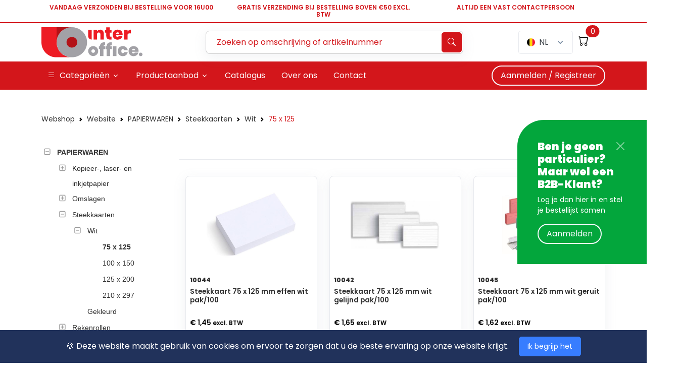

--- FILE ---
content_type: text/html; charset=utf-8
request_url: https://webshop.interoffice.be/index.php?pg=515&name=75-x-125&lang=nl
body_size: 45593
content:
<!DOCTYPE HTML PUBLIC "-//W3C//DTD HTML 4.01//EN">
<html>
<head>
	<!-- Google Tag Manager -->
<script>(function(w,d,s,l,i){w[l]=w[l]||[];w[l].push({'gtm.start':
new Date().getTime(),event:'gtm.js'});var f=d.getElementsByTagName(s)[0],
j=d.createElement(s),dl=l!='dataLayer'?'&l='+l:'';j.async=true;j.src=
'https://www.googletagmanager.com/gtm.js?id='+i+dl;f.parentNode.insertBefore(j,f);
})(window,document,'script','dataLayer','GTM-W8MZT2G');</script>
<!-- End Google Tag Manager -->

<meta charset="utf-8">
<meta http-equiv="Content-Type" content="text/html; charset=UTF-8">
<meta name="viewport" content="width=device-width, initial-scale=1.0, user-scalable=no">
<meta name="author" content="Interoffice.be">
<meta name="robots" content="all">
<link rel="shortcut icon" href="/branding/main/assets/img/favicon.ico">
<link rel="icon" type="image/png" sizes="32x32" href="/branding/main/assets/img/favicon-32x32.png">
<link rel="icon" type="image/png" sizes="16x16" href="/branding/main/assets/img/favicon-16x16.png">

<link rel="preconnect" href="https://fonts.googleapis.com">
<link rel="preconnect" href="https://fonts.gstatic.com" crossorigin>
<link href="https://fonts.googleapis.com/css2?family=Poppins:wght@400;600;800;900&display=swap" rel="stylesheet">

<link rel="stylesheet" href="/branding/main/assets/vendor/bootstrap-icons/font/bootstrap-icons.css">
<link rel="stylesheet" href="/branding/main/assets/vendor/hs-mega-menu/dist/hs-mega-menu.min.css">
<link rel="stylesheet" href="/branding/main/assets/vendor/aos/dist/aos.css">
<link rel="stylesheet" href="/branding/main/assets/vendor/swiper/swiper-bundle.min.css">
<link rel="stylesheet" type="text/css" href="/branding/main/assets/vendor/revolution/css/settings.css">
<link rel="stylesheet" type="text/css" href="/branding/main/assets/vendor/revolution/css/layers.css">
<link rel="stylesheet" type="text/css" href="/branding/main/assets/vendor/revolution/css/navigation.css">
<link rel="stylesheet" type="text/css" href="/branding/main/assets/vendor/select2/select2.min.css">
<link rel="stylesheet" type="text/css" href="/branding/main/assets/vendor/jstree/themes/proton/style.css" />
<link rel="stylesheet" type="text/css" href="/branding/main/assets/vendor/jquery-ui-1.12.1.custom/jquery-ui.css" />
<link rel="stylesheet" type="text/css" href="/branding/main/assets/vendor/bootstrap-datetimepicker/bootstrap-datetimepicker.css" />
<link rel="stylesheet" type="text/css" href="/branding/main/assets/vendor/jquery.mark/markjs.css" />
<link rel="stylesheet" href="./branding/main/assets/vendor/tom-select/dist/css/tom-select.bootstrap5.min.css">
<link rel="stylesheet" href="/branding/main/assets/css/theme.css">

<script nomodule>window.MSInputMethodContext && document.documentMode && document.write('<link rel="stylesheet" href="/css/bootstrap-ie11.min.css"><script src="https://cdn.jsdelivr.net/combine/npm/bootstrap@5.0.0-beta2/dist/js/bootstrap.bundle.min.js,npm/ie11-custom-properties@4,npm/element-qsa-scope@1"><\/script><script crossorigin="anonymous" src="https://polyfill.io/v3/polyfill.min.js?features=default%2CNumber.parseInt%2CNumber.parseFloat%2CArray.prototype.find%2CArray.prototype.includes"><\/script>');</script>


<!--http://writing.colin-gourlay.com/safely-using-ready-before-including-jquery/-->
<script>(function(w,d,u){w.readyQ=[];w.bindReadyQ=[];function p(x,y){if(x=="ready"){w.bindReadyQ.push(y);}else{w.readyQ.push(x);}};var a={ready:p,bind:p};w.$=w.jQuery=function(f){if(f===d||f===u){return a}else{p(f)}}})(window,document)</script>

    
	<script>

        (function (i, s, o, g, r, a, m) {
            i['GoogleAnalyticsObject'] = r;
            i[r] = i[r] || function () {
                (i[r].q = i[r].q || []).push(arguments)
            }, i[r].l = 1 * new Date();
            a = s.createElement(o),
                    m = s.getElementsByTagName(o)[0];
            a.async = 1;
            a.src = g;
            m.parentNode.insertBefore(a, m)
        })(window, document, 'script', 'https://www.google-analytics.com/analytics.js', 'ga');

        function ga_pageview(page) {
            ga('send', 'pageview', page);
        }

        ga('create', 'UA-32472257-1', 'auto');
        ga('require', 'ecommerce');

        
        var page = "/Home/Website/PAPIERWAREN/Steekkaarten/Wit/75+x+125/";
        ga('set', 'page', page);
        ga('send', 'pageview');

</script>

    
	<meta name="description" content="Interoffice.be is de one-stop-shop voor kantoormateriaal, schoolbenodigdheden en bedrijfskledij. Van een kopieermachine tot het papier dat erin gaat, tot zelfs de bibberoogjes die je er wil opplakken. We hebben het voor je! Vind je een product niet? Vraag het ons, we helpen je met plezier verder.">
<meta name="keywords" content="kantoorartikelen, schoolmateriaal, printer toners, printer cartridges, papier, kantoor, school, gerecycleerd papier, briefpapier, kantoorbenodigdheden, hardware, archivering, multifunctional, shredder, drank, nietjes, koffie, stoelen, enveloppen, post-it, stempels, hygiëne, etiketten, papiervernietiger, brother, esselte, hp, ricoh, staedler">
<title>75 x 125 - InterOffice.be</title>
</head>
<body>
	<!-- Google Tag Manager (noscript) -->
<noscript><iframe src="https://www.googletagmanager.com/ns.html?id=GTM-W8MZT2G"
height="0" width="0" style="display:none;visibility:hidden"></iframe></noscript>
<!-- End Google Tag Manager (noscript) -->
        

        
<!-- ========== HEADER ========== -->
<header id="header" class="navbar navbar-expand-lg navbar-static navbar-red navbar-show-hide" data-hs-header-options='{
        "fixMoment": 1000,
        "fixEffect": "slide"
        }'>
    <!-- Topbar -->
    <div class="navbar-topbar-border d-none d-sm-none d-md-block">
        <div class="container navbar-topbar block">
            <div class="row">
                <div class="col-sm text-center">
                    <h2 class="topbar-tagline">VANDAAG VERZONDEN BIJ BESTELLING VOOR 16U00</h2>
                </div>
                <div class="col-sm text-center">
                    <h2 class="topbar-tagline">GRATIS VERZENDING BIJ BESTELLING BOVEN €50 excl. BTW</h2>
                </div>
                <div class="col-sm text-center">
                    <h2 class="topbar-tagline">ALTIJD EEN VAST CONTACTPERSOON</h2>
                </div>
            </div>
        </div>
    </div>

    <!-- End Topbar -->

    <!-- Topbar -->
    <div class="navbar-topbar navbar-topbar-logo">
        <div class="container">
            <div class="row align-items-center">
                <div class="col-auto">
                    <a class="navbar-brand" href="/">
                        <img class="navbar-brand-logo" src="/branding/main/assets/svg/logos/logo.svg" alt="Logo">
                    </a>
                </div>
                <div class="col-xs-12 col-md mt-2 mt-md-0">
                    <div class="w-lg-75 mx-lg-auto">
                        <form class="form-inline ng-pristine ng-valid" role="form" id="searchform" method="POST" action="?sview_search_currpage=1">
                            <!-- Input Card -->
                            <div class="input-card search-card">
                                <div class="input-card-form">
                                    <div class="input-group ">
                                        <label for="searchAnswersForm" class="form-label visually-hidden">Zoeken ...</label>                                            
                                        <input onClick="this.select();ga('send', 'pageview', '/index.php?searchq=');" 
                                               id="searchinput" name="searchterm" type="text" class="form-control text-red" 
                                               value="" placeholder="Zoeken op omschrijving of artikelnummer" 
                                                >
                                    </div>
                                    <input name="formprotect" type="hidden" value="3759595">
                                    <input name="classic" type="hidden" value="yes">
                                    <input type="hidden" name="form" value="searchform">		
                                </div>
                                <button type="submit" class="btn btn-icon btn-sm btn-search btn-io-red">
                                    <i class="bi-search"></i>
                                </button>
                            </div>
                            <!-- End Input Card -->
                        </form>
                    </div>
                </div>
                <div class="col-xs-12 col-md-auto mt-3 mt-md-0">
                    <ul class="navbar-nav p-0 float-end">
                        <li class="nav-item">
                            <div class="dropdown float-start">
                                <div class="tom-select-custom">
                                    <select class="js-select form-select" id="language">
                                        <option selected value="NL" data-lang-url="/index.php?pg=515&amp;name=75-x-125&amp;lang=nl" data-option-template='<span class="d-flex align-items-center"><img class="avatar avatar-xss avatar-circle me-2" src="/branding/main/assets/svg/flags/1x1/be.svg" alt="Belgium Flag" /><span class="text-truncate">NL</span></span>'>NL</option>
                                        <option  value="FR" data-lang-url="/index.php?pg=515&amp;name=75-x-125&amp;lang=fr" data-option-template='<span class="d-flex align-items-center"><img class="avatar avatar-xss avatar-circle me-2" src="/branding/main/assets/svg/flags/1x1/be.svg" alt="Belgium Flag" /><span class="text-truncate">FR</span></span>'>FR</option>
                                    </select>
                                </div>
                            </div>
                                                            
                                                            <!-- Shopping Cart -->
                                                                <button id="btnShoppingCart" type="button" class="btn btn-sm btn-md-lg btn-icon btn-bl badged fs-3 position-relative"
                                        data-bs-toggle="offcanvas" data-bs-target="#offcanvasNavbarEmptyShoppingCart">
                                    <i class="bi-cart"></i>
                                    <span id="cart_badge_numitems" class="position-absolute top-0 start-100 translate-middle badge rounded-pill bg-io-red">
                                        0                                    </span>
                                </button>
                                                                <!-- End Shopping Cart -->
                                
                                
                            
                        </li>
                        <li class="nav-item ms-3">
                                                    </li>
                    </ul>
                </div>
            </div>
        </div>

    </div>
    <!-- End Topbar -->
    
    
    
<div class="navbar-bg-wrapper">
    <div class="container">
      <nav class="js-mega-menu navbar-nav-wrap">
        <!-- Toggler -->
        <button class="navbar-toggler" type="button" data-bs-toggle="collapse" data-bs-target="#navbarNavDropdown"
          aria-controls="navbarNavDropdown" aria-expanded="false" aria-label="Toggle navigation">
          <span class="navbar-toggler-default">
            <i class="bi-list"></i>
          </span>
          <span class="navbar-toggler-toggled">
            <i class="bi-x"></i>
          </span>
        </button>
        <!-- End Toggler -->

        <!-- Collapse -->
        <div class="collapse navbar-collapse" id="navbarNavDropdown">
          <ul class="navbar-nav me-auto">

                        <li class="hs-has-mega-menu nav-item d-none d-sm-none d-lg-block">
              <a id="schoolaanbod" class="hs-mega-menu-invoker nav-link dropdown-toggle active" aria-current="page" href="#" 
                 role="button" aria-expanded="false">
                  <i class="bi-list me-2"></i>Categorieën              </a>

              <!-- Mega Menu -->
              <div class="hs-mega-menu dropdown-menu w-100" aria-labelledby="landingsMegaMenu" style="min-width: 30rem;">
                <div class="row">
                  <div class="col-lg-6">
                    <div class="navbar-dropdown-menu-inner">
                      <div class="row">
                        <div class="col-6 nav nav-tabs border-0">
                          <span class="dropdown-header">Categorieën</span>
                          <a class="dropdown-item text-truncate has-children" data-bs-toggle="tab" data-bs-target="#tab2" href="index.php?pg=2&name=PAPIERWAREN&lang=nl"><span class="pe-2">PAPIERWAREN</span><i class="bi-chevron-double-right"></i></a><a class="dropdown-item text-truncate has-children" data-bs-toggle="tab" data-bs-target="#tab3" href="index.php?pg=3&name=KLASSEREN-EN-OPBERGEN&lang=nl"><span class="pe-2">KLASSEREN EN OPBERGEN</span><i class="bi-chevron-double-right"></i></a><a class="dropdown-item text-truncate has-children" data-bs-toggle="tab" data-bs-target="#tab5" href="index.php?pg=5&name=SCHRIJVEN%2C-TEKENEN-EN-CORRIGEREN&lang=nl"><span class="pe-2">SCHRIJVEN, TEKENEN EN CORRIGEREN</span><i class="bi-chevron-double-right"></i></a><a class="dropdown-item text-truncate has-children" data-bs-toggle="tab" data-bs-target="#tab6" href="index.php?pg=6&name=COMPUTERBENODIGDHEDEN&lang=nl"><span class="pe-2">COMPUTERBENODIGDHEDEN</span><i class="bi-chevron-double-right"></i></a><a class="dropdown-item text-truncate has-children" data-bs-toggle="tab" data-bs-target="#tab7" href="index.php?pg=7&name=KANTOORBENODIGDHEDEN&lang=nl"><span class="pe-2">KANTOORBENODIGDHEDEN</span><i class="bi-chevron-double-right"></i></a><a class="dropdown-item text-truncate has-children" data-bs-toggle="tab" data-bs-target="#tab8" href="index.php?pg=8&name=VERZAMELEN%2C-VERPAKKEN-EN-VERZENDEN&lang=nl"><span class="pe-2">VERZAMELEN, VERPAKKEN EN VERZENDEN</span><i class="bi-chevron-double-right"></i></a><a class="dropdown-item text-truncate has-children" data-bs-toggle="tab" data-bs-target="#tab9" href="index.php?pg=9&name=KANTOORMACHINES&lang=nl"><span class="pe-2">KANTOORMACHINES</span><i class="bi-chevron-double-right"></i></a><a class="dropdown-item text-truncate has-children" data-bs-toggle="tab" data-bs-target="#tab10" href="index.php?pg=10&name=PRESENTATIE-EN-CONFERENTIE&lang=nl"><span class="pe-2">PRESENTATIE EN CONFERENTIE</span><i class="bi-chevron-double-right"></i></a><a class="dropdown-item text-truncate has-children" data-bs-toggle="tab" data-bs-target="#tab11" href="index.php?pg=11&name=AGENDA%27S-EN-KALENDERS&lang=nl"><span class="pe-2">AGENDA'S EN KALENDERS</span><i class="bi-chevron-double-right"></i></a><a class="dropdown-item text-truncate has-children" data-bs-toggle="tab" data-bs-target="#tab12" href="index.php?pg=12&name=KNUTSELEN-EN-SCHILDEREN&lang=nl"><span class="pe-2">KNUTSELEN EN SCHILDEREN</span><i class="bi-chevron-double-right"></i></a>                        </div>
                        <!-- End Col -->

                        <div class="col-6 nav nav-tabs border-0 d-block">                            
                            <span class="dropdown-header">&nbsp;</span>
                            <a class="dropdown-item text-truncate has-children" data-bs-toggle="tab" data-bs-target="#tab13" href="index.php?pg=13&name=MEUBILAIR&lang=nl"><span class="pe-2">MEUBILAIR</span><i class="bi-chevron-double-right"></i></a><a class="dropdown-item text-truncate has-children" data-bs-toggle="tab" data-bs-target="#tab23" href="index.php?pg=23&name=HYGI%C3%8BNE&lang=nl"><span class="pe-2">HYGIËNE</span><i class="bi-chevron-double-right"></i></a><a class="dropdown-item text-truncate has-children" data-bs-toggle="tab" data-bs-target="#tab27" href="index.php?pg=27&name=SCHRIJFBLOKKEN-EN-SPIRAALSCHRIFTEN&lang=nl"><span class="pe-2">SCHRIJFBLOKKEN EN SPIRAALSCHRIFTEN</span><i class="bi-chevron-double-right"></i></a><a class="dropdown-item text-truncate has-children" data-bs-toggle="tab" data-bs-target="#tab29" href="index.php?pg=29&name=SCHRIFTEN-EN-SCHRIFTOMSLAGEN&lang=nl"><span class="pe-2">SCHRIFTEN EN SCHRIFTOMSLAGEN</span><i class="bi-chevron-double-right"></i></a><a class="dropdown-item text-truncate has-children" data-bs-toggle="tab" data-bs-target="#tab129" href="index.php?pg=129&name=CATERING&lang=nl"><span class="pe-2">CATERING</span><i class="bi-chevron-double-right"></i></a><a class="dropdown-item text-truncate"  href="index.php?pg=1034&name=BUITENKANSJES&lang=nl">BUITENKANSJES</a><a class="dropdown-item text-truncate has-children" data-bs-toggle="tab" data-bs-target="#tab1168" href="index.php?pg=1168&name=LEDERWAREN&lang=nl"><span class="pe-2">LEDERWAREN</span><i class="bi-chevron-double-right"></i></a><a class="dropdown-item text-truncate"  href="index.php?pg=1183&name=NIEUW-IN-ONS-ASSORTIMENT&lang=nl">NIEUW IN ONS ASSORTIMENT</a><a class="dropdown-item text-truncate has-children" data-bs-toggle="tab" data-bs-target="#tab1191" href="index.php?pg=1191&name=DIDACTISCH-MATERIAAL&lang=nl"><span class="pe-2">DIDACTISCH MATERIAAL</span><i class="bi-chevron-double-right"></i></a>                            <a class="dropdown-item text-truncate fw-bold" href="index.php?pg=1006&amp;name=Website&amp;lang=nl">Alle categorieën ...</a>                            
                        </div>
                        <!-- End Col -->
                      </div>
                      <!-- End Row -->
                    </div>
                  </div>

                  <div class="col-lg-6 d-none d-lg-block">                      
                    <div class="tab-content">
                      <div class="tab-pane" id="tab2" role="tabpanel"><div class="navbar-dropdown-menu-inner"><div class="row bg-lightgrey h-100"><div class="col-6 mb-3 mb-sm-0"><span class="dropdown-header">PAPIERWAREN</span><a class="dropdown-item text-truncate" href="index.php?pg=17&name=Kopieer-%2C-laser--en-inkjetpapier&lang=nl">Kopieer-, laser- en inkjetpapier</a><a class="dropdown-item text-truncate" href="index.php?pg=19&name=Omslagen&lang=nl">Omslagen</a><a class="dropdown-item text-truncate" href="index.php?pg=21&name=Steekkaarten&lang=nl">Steekkaarten</a><a class="dropdown-item text-truncate" href="index.php?pg=22&name=Rekenrollen&lang=nl">Rekenrollen</a><a class="dropdown-item text-truncate" href="index.php?pg=24&name=Post-it&lang=nl">Post-it</a><a class="dropdown-item text-truncate" href="index.php?pg=26&name=Kubusblokken&lang=nl">Kubusblokken</a><a class="dropdown-item text-truncate" href="index.php?pg=30&name=Registers&lang=nl">Registers</a><a class="dropdown-item text-truncate" href="index.php?pg=32&name=Order-Books&lang=nl">Order Books</a><a class="dropdown-item text-truncate" href="index.php?pg=33&name=Bedrijfsformulieren&lang=nl">Bedrijfsformulieren</a><a class="dropdown-item text-truncate" href="index.php?pg=99&name=Genummerde-blokjes&lang=nl">Genummerde blokjes</a></div><div class="col-6 mb-3 mb-sm-0"><a class="dropdown-item text-truncate" href="index.php?pg=117&name=Fardebladen&lang=nl">Fardebladen</a><a class="dropdown-item text-truncate" href="index.php?pg=120&name=Woordenboeken&lang=nl">Woordenboeken</a><a class="dropdown-item text-truncate" href="index.php?pg=148&name=Vloeipapier&lang=nl">Vloeipapier</a></div></div></div></div><div class="tab-pane" id="tab3" role="tabpanel"><div class="navbar-dropdown-menu-inner"><div class="row bg-lightgrey h-100"><div class="col-6 mb-3 mb-sm-0"><span class="dropdown-header">KLASSEREN EN OPBERGEN</span><a class="dropdown-item text-truncate" href="index.php?pg=18&name=Mappen-in-karton&lang=nl">Mappen in karton</a><a class="dropdown-item text-truncate" href="index.php?pg=20&name=Tabkaarten&lang=nl">Tabkaarten</a><a class="dropdown-item text-truncate" href="index.php?pg=31&name=Klasseurs&lang=nl">Klasseurs</a><a class="dropdown-item text-truncate" href="index.php?pg=35&name=Mappen-in-plastic&lang=nl">Mappen in plastic</a><a class="dropdown-item text-truncate" href="index.php?pg=37&name=Insteekmappen&lang=nl">Insteekmappen</a><a class="dropdown-item text-truncate" href="index.php?pg=41&name=Sorteermappen&lang=nl">Sorteermappen</a><a class="dropdown-item text-truncate" href="index.php?pg=42&name=Presentatiealbums&lang=nl">Presentatiealbums</a><a class="dropdown-item text-truncate" href="index.php?pg=43&name=Elastomappen&lang=nl">Elastomappen</a><a class="dropdown-item text-truncate" href="index.php?pg=44&name=Versterkingsringen&lang=nl">Versterkingsringen</a><a class="dropdown-item text-truncate" href="index.php?pg=46&name=Hangmappen-en-toebehoren&lang=nl">Hangmappen en toebehoren</a></div><div class="col-6 mb-3 mb-sm-0"><a class="dropdown-item text-truncate" href="index.php?pg=47&name=Visitekaarthouders&lang=nl">Visitekaarthouders</a><a class="dropdown-item text-truncate" href="index.php?pg=51&name=Klemplaten&lang=nl">Klemplaten</a><a class="dropdown-item text-truncate" href="index.php?pg=56&name=Ringmappen&lang=nl">Ringmappen</a><a class="dropdown-item text-truncate" href="index.php?pg=62&name=Steekkaartenbakken&lang=nl">Steekkaartenbakken</a><a class="dropdown-item text-truncate" href="index.php?pg=83&name=Etikethouders-en-corner-pockets&lang=nl">Etikethouders en corner pockets</a><a class="dropdown-item text-truncate" href="index.php?pg=103&name=Markeerstroken&lang=nl">Markeerstroken</a><a class="dropdown-item text-truncate" href="index.php?pg=131&name=Uitschuifbare-mappen&lang=nl">Uitschuifbare mappen</a><a class="dropdown-item text-truncate" href="index.php?pg=135&name=Documentenboxen&lang=nl">Documentenboxen</a><a class="dropdown-item text-truncate" href="index.php?pg=367&name=Opbergdozen&lang=nl">Opbergdozen</a><a class="dropdown-item text-truncate" href="index.php?pg=441&name=Etuis-met-velcro%2C-rits-of-drukknop&lang=nl">Etuis met velcro, rits of drukknop</a></div></div></div></div><div class="tab-pane" id="tab5" role="tabpanel"><div class="navbar-dropdown-menu-inner"><div class="row bg-lightgrey h-100"><div class="col-6 mb-3 mb-sm-0"><span class="dropdown-header">SCHRIJVEN, TEKENEN EN CORRIGEREN</span><a class="dropdown-item text-truncate" href="index.php?pg=25&name=Correctiemiddelen&lang=nl">Correctiemiddelen</a><a class="dropdown-item text-truncate" href="index.php?pg=36&name=Tekengerief&lang=nl">Tekengerief</a><a class="dropdown-item text-truncate" href="index.php?pg=67&name=Schrijfgerief&lang=nl">Schrijfgerief</a><a class="dropdown-item text-truncate" href="index.php?pg=75&name=Krijt&lang=nl">Krijt</a><a class="dropdown-item text-truncate" href="index.php?pg=1316&name=Pennenzak&lang=nl">Pennenzak</a><a class="dropdown-item text-truncate" href="index.php?pg=1321&name=Witborden---krijtborden---leien&lang=nl">Witborden - krijtborden - leien</a></div><div class="col-6 mb-3 mb-sm-0"></div></div></div></div><div class="tab-pane" id="tab6" role="tabpanel"><div class="navbar-dropdown-menu-inner"><div class="row bg-lightgrey h-100"><div class="col-6 mb-3 mb-sm-0"><span class="dropdown-header">COMPUTERBENODIGDHEDEN</span><a class="dropdown-item text-truncate" href="index.php?pg=34&name=Cartridges%2C-toners-en-linten&lang=nl">Cartridges, toners en linten</a><a class="dropdown-item text-truncate" href="index.php?pg=76&name=Datadragers-en--opberging&lang=nl">Datadragers en -opberging</a><a class="dropdown-item text-truncate" href="index.php?pg=1037&name=Labeltoestellen-en--tapes&lang=nl">Labeltoestellen en -tapes</a><a class="dropdown-item text-truncate" href="index.php?pg=1254&name=Organisatie-en-comfort&lang=nl">Organisatie en comfort</a><a class="dropdown-item text-truncate" href="index.php?pg=1255&name=Reiniging-en-onderhoud&lang=nl">Reiniging en onderhoud</a><a class="dropdown-item text-truncate" href="index.php?pg=1291&name=Randapparatuur&lang=nl">Randapparatuur</a><a class="dropdown-item text-truncate" href="index.php?pg=1293&name=Kabels-en-adapters&lang=nl">Kabels en adapters</a></div><div class="col-6 mb-3 mb-sm-0"></div></div></div></div><div class="tab-pane" id="tab7" role="tabpanel"><div class="navbar-dropdown-menu-inner"><div class="row bg-lightgrey h-100"><div class="col-6 mb-3 mb-sm-0"><span class="dropdown-header">KANTOORBENODIGDHEDEN</span><a class="dropdown-item text-truncate" href="index.php?pg=54&name=Paperclips-en-diverse-klemmen&lang=nl">Paperclips en diverse klemmen</a><a class="dropdown-item text-truncate" href="index.php?pg=64&name=Stempel%2C--kussens%2C-en--inkt&lang=nl">Stempel, -kussens, en -inkt</a><a class="dropdown-item text-truncate" href="index.php?pg=66&name=Briefbakken%2C-rekjes-en-ladenblokken&lang=nl">Briefbakken, rekjes en ladenblokken</a><a class="dropdown-item text-truncate" href="index.php?pg=68&name=Papiermanden&lang=nl">Papiermanden</a><a class="dropdown-item text-truncate" href="index.php?pg=69&name=Scharen-en-cutters&lang=nl">Scharen en cutters</a><a class="dropdown-item text-truncate" href="index.php?pg=70&name=Perforators&lang=nl">Perforators</a><a class="dropdown-item text-truncate" href="index.php?pg=74&name=Onderleggers&lang=nl">Onderleggers</a><a class="dropdown-item text-truncate" href="index.php?pg=86&name=Tijdschriftenhouders&lang=nl">Tijdschriftenhouders</a><a class="dropdown-item text-truncate" href="index.php?pg=87&name=Bevochtigers-en-vingerlingen&lang=nl">Bevochtigers en vingerlingen</a><a class="dropdown-item text-truncate" href="index.php?pg=92&name=Pennenbakjes-en-deskorganisers&lang=nl">Pennenbakjes en deskorganisers</a></div><div class="col-6 mb-3 mb-sm-0"><a class="dropdown-item text-truncate" href="index.php?pg=102&name=Sleutelkastjes&lang=nl">Sleutelkastjes</a><a class="dropdown-item text-truncate" href="index.php?pg=106&name=Brievenopeners&lang=nl">Brievenopeners</a><a class="dropdown-item text-truncate" href="index.php?pg=108&name=Fotokaders-en-posterklemmen&lang=nl">Fotokaders en posterklemmen</a><a class="dropdown-item text-truncate" href="index.php?pg=109&name=Geldkistjes-en--schikkers&lang=nl">Geldkistjes en -schikkers</a><a class="dropdown-item text-truncate" href="index.php?pg=111&name=Sleutelhangers&lang=nl">Sleutelhangers</a><a class="dropdown-item text-truncate" href="index.php?pg=114&name=Telefoonarmen&lang=nl">Telefoonarmen</a><a class="dropdown-item text-truncate" href="index.php?pg=118&name=Voetensteunen&lang=nl">Voetensteunen</a><a class="dropdown-item text-truncate" href="index.php?pg=124&name=Boekensteunen&lang=nl">Boekensteunen</a><a class="dropdown-item text-truncate" href="index.php?pg=126&name=Bureellampen&lang=nl">Bureellampen</a><a class="dropdown-item text-truncate" href="index.php?pg=171&name=Diversen&lang=nl">Diversen</a></div></div></div></div><div class="tab-pane" id="tab8" role="tabpanel"><div class="navbar-dropdown-menu-inner"><div class="row bg-lightgrey h-100"><div class="col-6 mb-3 mb-sm-0"><span class="dropdown-header">VERZAMELEN, VERPAKKEN EN VERZENDEN</span><a class="dropdown-item text-truncate" href="index.php?pg=48&name=Etiketten&lang=nl">Etiketten</a><a class="dropdown-item text-truncate" href="index.php?pg=49&name=Nietmachines&lang=nl">Nietmachines</a><a class="dropdown-item text-truncate" href="index.php?pg=50&name=Nietjes&lang=nl">Nietjes</a><a class="dropdown-item text-truncate" href="index.php?pg=52&name=Duimspijkers%2C-pushpins-en-spelden&lang=nl">Duimspijkers, pushpins en spelden</a><a class="dropdown-item text-truncate" href="index.php?pg=53&name=Ontnieters&lang=nl">Ontnieters</a><a class="dropdown-item text-truncate" href="index.php?pg=55&name=Kleefband&lang=nl">Kleefband</a><a class="dropdown-item text-truncate" href="index.php?pg=57&name=Kleefbandafrollers&lang=nl">Kleefbandafrollers</a><a class="dropdown-item text-truncate" href="index.php?pg=59&name=Elastieken&lang=nl">Elastieken</a><a class="dropdown-item text-truncate" href="index.php?pg=60&name=Koord&lang=nl">Koord</a><a class="dropdown-item text-truncate" href="index.php?pg=84&name=Verpakkingsmateriaal&lang=nl">Verpakkingsmateriaal</a></div><div class="col-6 mb-3 mb-sm-0"></div></div></div></div><div class="tab-pane" id="tab9" role="tabpanel"><div class="navbar-dropdown-menu-inner"><div class="row bg-lightgrey h-100"><div class="col-6 mb-3 mb-sm-0"><span class="dropdown-header">KANTOORMACHINES</span><a class="dropdown-item text-truncate" href="index.php?pg=61&name=Lamineren&lang=nl">Lamineren</a><a class="dropdown-item text-truncate" href="index.php?pg=65&name=Snijmachines-en-toebehoren&lang=nl">Snijmachines en toebehoren</a><a class="dropdown-item text-truncate" href="index.php?pg=80&name=Rekenmachines&lang=nl">Rekenmachines</a><a class="dropdown-item text-truncate" href="index.php?pg=85&name=OHP-projectie&lang=nl">OHP projectie</a><a class="dropdown-item text-truncate" href="index.php?pg=90&name=Inbinden&lang=nl">Inbinden</a><a class="dropdown-item text-truncate" href="index.php?pg=98&name=Brievenwegers&lang=nl">Brievenwegers</a><a class="dropdown-item text-truncate" href="index.php?pg=101&name=Batterijen&lang=nl">Batterijen</a><a class="dropdown-item text-truncate" href="index.php?pg=123&name=Papierversnippering&lang=nl">Papierversnippering</a><a class="dropdown-item text-truncate" href="index.php?pg=125&name=Klokken&lang=nl">Klokken</a></div><div class="col-6 mb-3 mb-sm-0"></div></div></div></div><div class="tab-pane" id="tab10" role="tabpanel"><div class="navbar-dropdown-menu-inner"><div class="row bg-lightgrey h-100"><div class="col-6 mb-3 mb-sm-0"><span class="dropdown-header">PRESENTATIE EN CONFERENTIE</span><a class="dropdown-item text-truncate" href="index.php?pg=71&name=Witborden&lang=nl">Witborden</a><a class="dropdown-item text-truncate" href="index.php?pg=72&name=Reinigingsproducten%2C-bordvegers-en-stifthouders&lang=nl">Reinigingsproducten, bordvegers en stifthouders</a><a class="dropdown-item text-truncate" href="index.php?pg=81&name=Magneten&lang=nl">Magneten</a><a class="dropdown-item text-truncate" href="index.php?pg=91&name=Flipover&lang=nl">Flipover</a><a class="dropdown-item text-truncate" href="index.php?pg=94&name=Kurkborden&lang=nl">Kurkborden</a><a class="dropdown-item text-truncate" href="index.php?pg=95&name=Tarifold---Sherpa&lang=nl">Tarifold - Sherpa</a><a class="dropdown-item text-truncate" href="index.php?pg=100&name=Planborden-en-T-fichen&lang=nl">Planborden en T-fichen</a><a class="dropdown-item text-truncate" href="index.php?pg=104&name=Badges&lang=nl">Badges</a><a class="dropdown-item text-truncate" href="index.php?pg=137&name=Bordmeetinstrumenten&lang=nl">Bordmeetinstrumenten</a><a class="dropdown-item text-truncate" href="index.php?pg=161&name=Documentatiedragers&lang=nl">Documentatiedragers</a></div><div class="col-6 mb-3 mb-sm-0"><a class="dropdown-item text-truncate" href="index.php?pg=1062&name=Magneetkaders&lang=nl">Magneetkaders</a></div></div></div></div><div class="tab-pane" id="tab11" role="tabpanel"><div class="navbar-dropdown-menu-inner"><div class="row bg-lightgrey h-100"><div class="col-6 mb-3 mb-sm-0"><span class="dropdown-header">AGENDA'S EN KALENDERS</span><a class="dropdown-item text-truncate" href="index.php?pg=77&name=Bureelagenda&lang=nl">Bureelagenda</a><a class="dropdown-item text-truncate" href="index.php?pg=88&name=Zakagenda&lang=nl">Zakagenda</a><a class="dropdown-item text-truncate" href="index.php?pg=110&name=School--en-lerarenagenda%27s&lang=nl">School- en lerarenagenda's</a><a class="dropdown-item text-truncate" href="index.php?pg=143&name=Kalenders&lang=nl">Kalenders</a><a class="dropdown-item text-truncate" href="index.php?pg=1039&name=Organizers&lang=nl">Organizers</a></div><div class="col-6 mb-3 mb-sm-0"></div></div></div></div><div class="tab-pane" id="tab12" role="tabpanel"><div class="navbar-dropdown-menu-inner"><div class="row bg-lightgrey h-100"><div class="col-6 mb-3 mb-sm-0"><span class="dropdown-header">KNUTSELEN EN SCHILDEREN</span><a class="dropdown-item text-truncate" href="index.php?pg=28&name=Tekenpapier&lang=nl">Tekenpapier</a><a class="dropdown-item text-truncate" href="index.php?pg=58&name=Lijm&lang=nl">Lijm</a><a class="dropdown-item text-truncate" href="index.php?pg=93&name=Knutselpapier&lang=nl">Knutselpapier</a><a class="dropdown-item text-truncate" href="index.php?pg=96&name=Verf-en-toebehoren&lang=nl">Verf en toebehoren</a><a class="dropdown-item text-truncate" href="index.php?pg=112&name=Knutselen&lang=nl">Knutselen</a><a class="dropdown-item text-truncate" href="index.php?pg=141&name=Feestartikelen&lang=nl">Feestartikelen</a><a class="dropdown-item text-truncate" href="index.php?pg=144&name=Poppenogen&lang=nl">Poppenogen</a><a class="dropdown-item text-truncate" href="index.php?pg=145&name=Raffia&lang=nl">Raffia</a><a class="dropdown-item text-truncate" href="index.php?pg=146&name=Pompons&lang=nl">Pompons</a><a class="dropdown-item text-truncate" href="index.php?pg=147&name=Boetseren&lang=nl">Boetseren</a></div><div class="col-6 mb-3 mb-sm-0"><a class="dropdown-item text-truncate" href="index.php?pg=149&name=Vilt&lang=nl">Vilt</a><a class="dropdown-item text-truncate" href="index.php?pg=150&name=Pluimen&lang=nl">Pluimen</a><a class="dropdown-item text-truncate" href="index.php?pg=151&name=Isomo&lang=nl">Isomo</a><a class="dropdown-item text-truncate" href="index.php?pg=152&name=Wattenbollen&lang=nl">Wattenbollen</a><a class="dropdown-item text-truncate" href="index.php?pg=154&name=Chenilledraad-en-pijpenvegers&lang=nl">Chenilledraad en pijpenvegers</a><a class="dropdown-item text-truncate" href="index.php?pg=155&name=Gips%2C-gietpoeder-en--vormen&lang=nl">Gips, gietpoeder en -vormen</a><a class="dropdown-item text-truncate" href="index.php?pg=156&name=Houtartikelen&lang=nl">Houtartikelen</a><a class="dropdown-item text-truncate" href="index.php?pg=157&name=Glitter-en-glitterlijm&lang=nl">Glitter en glitterlijm</a><a class="dropdown-item text-truncate" href="index.php?pg=158&name=Neopreen&lang=nl">Neopreen</a><a class="dropdown-item text-truncate" href="index.php?pg=159&name=Velcro-klittenband&lang=nl">Velcro klittenband</a><a class="dropdown-item fw-bold" href="index.php?pg=12&name=KNUTSELEN-EN-SCHILDEREN&lang=nl">Alle categorieën ...</a></div></div></div></div><div class="tab-pane" id="tab13" role="tabpanel"><div class="navbar-dropdown-menu-inner"><div class="row bg-lightgrey h-100"><div class="col-6 mb-3 mb-sm-0"><span class="dropdown-header">MEUBILAIR</span><a class="dropdown-item text-truncate" href="index.php?pg=134&name=Diversen&lang=nl">Diversen</a></div><div class="col-6 mb-3 mb-sm-0"></div></div></div></div><div class="tab-pane" id="tab23" role="tabpanel"><div class="navbar-dropdown-menu-inner"><div class="row bg-lightgrey h-100"><div class="col-6 mb-3 mb-sm-0"><span class="dropdown-header">HYGIËNE</span><a class="dropdown-item text-truncate" href="index.php?pg=185&name=Toiletpapier&lang=nl">Toiletpapier</a><a class="dropdown-item text-truncate" href="index.php?pg=321&name=Klein-materiaal&lang=nl">Klein materiaal</a><a class="dropdown-item text-truncate" href="index.php?pg=398&name=Plastic-zakken&lang=nl">Plastic zakken</a><a class="dropdown-item text-truncate" href="index.php?pg=405&name=Papieren-handdoeken&lang=nl">Papieren handdoeken</a><a class="dropdown-item text-truncate" href="index.php?pg=421&name=Vaatwasproducten&lang=nl">Vaatwasproducten</a><a class="dropdown-item text-truncate" href="index.php?pg=427&name=Dweilen%2C-poetsdoeken-en-spons&lang=nl">Dweilen, poetsdoeken en spons</a><a class="dropdown-item text-truncate" href="index.php?pg=440&name=Handzeep&lang=nl">Handzeep</a><a class="dropdown-item text-truncate" href="index.php?pg=475&name=Emmers&lang=nl">Emmers</a><a class="dropdown-item text-truncate" href="index.php?pg=500&name=Borstels&lang=nl">Borstels</a><a class="dropdown-item text-truncate" href="index.php?pg=502&name=EHBO&lang=nl">EHBO</a></div><div class="col-6 mb-3 mb-sm-0"><a class="dropdown-item text-truncate" href="index.php?pg=1260&name=Verzorging&lang=nl">Verzorging</a><a class="dropdown-item text-truncate" href="index.php?pg=1270&name=Handdoeken&lang=nl">Handdoeken</a></div></div></div></div><div class="tab-pane" id="tab27" role="tabpanel"><div class="navbar-dropdown-menu-inner"><div class="row bg-lightgrey h-100"><div class="col-6 mb-3 mb-sm-0"><span class="dropdown-header">SCHRIJFBLOKKEN EN SPIRAALSCHRIFTEN</span><a class="dropdown-item text-truncate" href="index.php?pg=189&name=Briefblokken&lang=nl">Briefblokken</a><a class="dropdown-item text-truncate" href="index.php?pg=190&name=Notablokken&lang=nl">Notablokken</a><a class="dropdown-item text-truncate" href="index.php?pg=191&name=Cursusblokken&lang=nl">Cursusblokken</a><a class="dropdown-item text-truncate" href="index.php?pg=193&name=Zakboeken&lang=nl">Zakboeken</a><a class="dropdown-item text-truncate" href="index.php?pg=194&name=Spiraalschriften&lang=nl">Spiraalschriften</a><a class="dropdown-item text-truncate" href="index.php?pg=283&name=Spiraalblokken&lang=nl">Spiraalblokken</a><a class="dropdown-item text-truncate" href="index.php?pg=1327&name=Schriften-met-ringen&lang=nl">Schriften met ringen</a></div><div class="col-6 mb-3 mb-sm-0"></div></div></div></div><div class="tab-pane" id="tab29" role="tabpanel"><div class="navbar-dropdown-menu-inner"><div class="row bg-lightgrey h-100"><div class="col-6 mb-3 mb-sm-0"><span class="dropdown-header">SCHRIFTEN EN SCHRIFTOMSLAGEN</span><a class="dropdown-item text-truncate" href="index.php?pg=245&name=Standaard-uitvoering&lang=nl">Standaard uitvoering</a><a class="dropdown-item text-truncate" href="index.php?pg=271&name=Schrift-met-karton-kaft&lang=nl">Schrift met karton kaft</a><a class="dropdown-item text-truncate" href="index.php?pg=309&name=Kladschriften%2C-Kladblokken&lang=nl">Kladschriften, Kladblokken</a><a class="dropdown-item text-truncate" href="index.php?pg=322&name=Aanwezigheidsregisters%2C-punten--en-klasboeken&lang=nl">Aanwezigheidsregisters, punten- en klasboeken</a><a class="dropdown-item text-truncate" href="index.php?pg=329&name=Schriftomslagen&lang=nl">Schriftomslagen</a><a class="dropdown-item text-truncate" href="index.php?pg=424&name=Kunst--en-Muziekschriften&lang=nl">Kunst- en Muziekschriften</a><a class="dropdown-item text-truncate" href="index.php?pg=459&name=Schrift-met-plastic-kaft&lang=nl">Schrift met plastic kaft</a><a class="dropdown-item text-truncate" href="index.php?pg=466&name=Schrift-met-linnen-kaft&lang=nl">Schrift met linnen kaft</a><a class="dropdown-item text-truncate" href="index.php?pg=1313&name=Schoonschriften&lang=nl">Schoonschriften</a></div><div class="col-6 mb-3 mb-sm-0"></div></div></div></div><div class="tab-pane" id="tab129" role="tabpanel"><div class="navbar-dropdown-menu-inner"><div class="row bg-lightgrey h-100"><div class="col-6 mb-3 mb-sm-0"><span class="dropdown-header">CATERING</span><a class="dropdown-item text-truncate" href="index.php?pg=412&name=Accessoires&lang=nl">Accessoires</a><a class="dropdown-item text-truncate" href="index.php?pg=418&name=Bestek&lang=nl">Bestek</a><a class="dropdown-item text-truncate" href="index.php?pg=419&name=Plastic-bekers-en-glazen&lang=nl">Plastic bekers en glazen</a><a class="dropdown-item text-truncate" href="index.php?pg=469&name=Servies&lang=nl">Servies</a><a class="dropdown-item text-truncate" href="index.php?pg=492&name=Dranken&lang=nl">Dranken</a><a class="dropdown-item text-truncate" href="index.php?pg=1175&name=Eetwaren&lang=nl">Eetwaren</a></div><div class="col-6 mb-3 mb-sm-0"></div></div></div></div><div class="tab-pane" id="tab1168" role="tabpanel"><div class="navbar-dropdown-menu-inner"><div class="row bg-lightgrey h-100"><div class="col-6 mb-3 mb-sm-0"><span class="dropdown-header">LEDERWAREN</span><a class="dropdown-item text-truncate" href="index.php?pg=1286&name=Lederwaren&lang=nl">Lederwaren</a></div><div class="col-6 mb-3 mb-sm-0"></div></div></div></div><div class="tab-pane" id="tab1191" role="tabpanel"><div class="navbar-dropdown-menu-inner"><div class="row bg-lightgrey h-100"><div class="col-6 mb-3 mb-sm-0"><span class="dropdown-header">DIDACTISCH MATERIAAL</span><a class="dropdown-item text-truncate" href="index.php?pg=1192&name=Belonen-en-motiveren&lang=nl">Belonen en motiveren</a><a class="dropdown-item text-truncate" href="index.php?pg=1193&name=Bouwen-en-ruimtelijk-inzicht&lang=nl">Bouwen en ruimtelijk inzicht</a><a class="dropdown-item text-truncate" href="index.php?pg=1194&name=Concentratie&lang=nl">Concentratie</a><a class="dropdown-item text-truncate" href="index.php?pg=1195&name=Denktraining&lang=nl">Denktraining</a><a class="dropdown-item text-truncate" href="index.php?pg=1196&name=Fijne-motoriek&lang=nl">Fijne motoriek</a><a class="dropdown-item text-truncate" href="index.php?pg=1197&name=Kleur-en-vorm&lang=nl">Kleur en vorm</a><a class="dropdown-item text-truncate" href="index.php?pg=1198&name=Puzzelen&lang=nl">Puzzelen</a><a class="dropdown-item text-truncate" href="index.php?pg=1199&name=Rekenen-en-meten&lang=nl">Rekenen en meten</a><a class="dropdown-item text-truncate" href="index.php?pg=1200&name=Sport-en-spel&lang=nl">Sport en spel</a><a class="dropdown-item text-truncate" href="index.php?pg=1201&name=Tijd&lang=nl">Tijd</a></div><div class="col-6 mb-3 mb-sm-0"><a class="dropdown-item text-truncate" href="index.php?pg=1202&name=Wereldori%C3%ABntatie&lang=nl">Wereldoriëntatie</a><a class="dropdown-item text-truncate" href="index.php?pg=1215&name=Muziek&lang=nl">Muziek</a><a class="dropdown-item text-truncate" href="index.php?pg=1314&name=Rekenmachines&lang=nl">Rekenmachines</a><a class="dropdown-item text-truncate" href="index.php?pg=1319&name=Stempel%2C--kussens%2C-en--inkt&lang=nl">Stempel, -kussens, en -inkt</a></div></div></div></div>                    </div>
                  </div>
                </div>
                <!-- End Row -->
              </div>
              <!-- End Mega Menu -->
            </li>
            
            <!-- MOBILE -->
            <li class="hs-has-mega-menu nav-item d-lg-none">
              <a id="schoolaanbod" class="hs-mega-menu-invoker nav-link dropdown-toggle active" aria-current="page" href="#" 
                 role="button" aria-expanded="false">Categorieën</a>

              <!-- Mega Menu -->
              <div class="hs-mega-menu dropdown-menu w-100" aria-labelledby="landingsMegaMenu" style="min-width: 30rem;">
                <div class="row">
                  <div class="col-lg-6">
                    <div class="navbar-dropdown-menu-inner">
                      <div class="row">
                        <div class="col-sm-6 nav nav-tabs border-0">
                          <span class="dropdown-header">Productaanbod</span>
                          <a class="dropdown-item text-truncate" href="index.php?pg=2&name=PAPIERWAREN&lang=nl">PAPIERWAREN</a><a class="dropdown-item text-truncate" href="index.php?pg=3&name=KLASSEREN-EN-OPBERGEN&lang=nl">KLASSEREN EN OPBERGEN</a><a class="dropdown-item text-truncate" href="index.php?pg=5&name=SCHRIJVEN%2C-TEKENEN-EN-CORRIGEREN&lang=nl">SCHRIJVEN, TEKENEN EN CORRIGEREN</a><a class="dropdown-item text-truncate" href="index.php?pg=6&name=COMPUTERBENODIGDHEDEN&lang=nl">COMPUTERBENODIGDHEDEN</a><a class="dropdown-item text-truncate" href="index.php?pg=7&name=KANTOORBENODIGDHEDEN&lang=nl">KANTOORBENODIGDHEDEN</a><a class="dropdown-item text-truncate" href="index.php?pg=8&name=VERZAMELEN%2C-VERPAKKEN-EN-VERZENDEN&lang=nl">VERZAMELEN, VERPAKKEN EN VERZENDEN</a><a class="dropdown-item text-truncate" href="index.php?pg=9&name=KANTOORMACHINES&lang=nl">KANTOORMACHINES</a><a class="dropdown-item text-truncate" href="index.php?pg=10&name=PRESENTATIE-EN-CONFERENTIE&lang=nl">PRESENTATIE EN CONFERENTIE</a><a class="dropdown-item text-truncate" href="index.php?pg=11&name=AGENDA%27S-EN-KALENDERS&lang=nl">AGENDA'S EN KALENDERS</a><a class="dropdown-item text-truncate" href="index.php?pg=12&name=KNUTSELEN-EN-SCHILDEREN&lang=nl">KNUTSELEN EN SCHILDEREN</a>                        </div>
                        <!-- End Col -->

                        <div class="col-sm-6 nav nav-tabs border-0 d-block">                            
                            <span class="dropdown-header">&nbsp;</span>
                            <a class="dropdown-item text-truncate" href="index.php?pg=13&name=MEUBILAIR&lang=nl">MEUBILAIR</a><a class="dropdown-item text-truncate" href="index.php?pg=23&name=HYGI%C3%8BNE&lang=nl">HYGIËNE</a><a class="dropdown-item text-truncate" href="index.php?pg=27&name=SCHRIJFBLOKKEN-EN-SPIRAALSCHRIFTEN&lang=nl">SCHRIJFBLOKKEN EN SPIRAALSCHRIFTEN</a><a class="dropdown-item text-truncate" href="index.php?pg=29&name=SCHRIFTEN-EN-SCHRIFTOMSLAGEN&lang=nl">SCHRIFTEN EN SCHRIFTOMSLAGEN</a><a class="dropdown-item text-truncate" href="index.php?pg=129&name=CATERING&lang=nl">CATERING</a><a class="dropdown-item text-truncate" href="index.php?pg=1034&name=BUITENKANSJES&lang=nl">BUITENKANSJES</a><a class="dropdown-item text-truncate" href="index.php?pg=1168&name=LEDERWAREN&lang=nl">LEDERWAREN</a><a class="dropdown-item text-truncate" href="index.php?pg=1183&name=NIEUW-IN-ONS-ASSORTIMENT&lang=nl">NIEUW IN ONS ASSORTIMENT</a><a class="dropdown-item text-truncate" href="index.php?pg=1191&name=DIDACTISCH-MATERIAAL&lang=nl">DIDACTISCH MATERIAAL</a>                            <a class="dropdown-item text-truncate fw-bold" href="index.php?pg=1006&amp;name=Website&amp;lang=nl">Alle categorieën ...</a>                            
                        </div>
                        <!-- End Col -->
                      </div>
                      <!-- End Row -->
                    </div>
                  </div>
                    
                </div>
                <!-- End Row -->
              </div>
              <!-- End Mega Menu -->
            </li>
            <!-- END MOBILE -->
                        
            <li class="hs-has-sub-menu nav-item">
                <a id="productaanbod" class="hs-mega-menu-invoker nav-link dropdown-toggle active" aria-current="page" href="#" 
                    role="button" aria-expanded="false">Productaanbod</a>
                <!-- Mega Menu -->
                <div class="hs-sub-menu dropdown-menu" style="min-width: 14rem;">
                  <a class="dropdown-item" href="/index.php?sp=turnkleding">Turnkleding</a>                  
                  <a class="dropdown-item" href="/index.php?sp=didactisch">Didactisch materiaal</a>
                  <a class="dropdown-item" href="/index.php?sp=ecologisch">Ecologische schoolproducten</a>
                  <a class="dropdown-item" href="/index.php?sp=schoolbenodigdheden">Schoolbenodigdheden</a>
                  <a class="dropdown-item" href="/index.php?sp=schoolmeubilair">Schoolmeubilair</a>
                  <a class="dropdown-item" href="/index.php?sp=knutselen">Knutselen en schilderen</a>
                  <a class="dropdown-item" href="/index.php?sp=schrijfgerief">Schrijf- en tekengerief</a>
                  <a class="dropdown-item" href="/index.php?sp=digitaleschoolborden">Digitale schoolborden</a>
                  <a class="dropdown-item" href="/index.php?sp=bedrijfskleding">Bedrijfskleding</a>
                  <a class="dropdown-item" href="/index.php?sp=ecologischekantoorprod">Ecologische kantoorproducten</a>
                  <a class="dropdown-item" href="/index.php?sp=hygiene">Hygiëne</a>                  
                  <a class="dropdown-item" href="/index.php?sp=kantoorbenodigdheden">Kantoorbenodigdheden</a>
                  <a class="dropdown-item" href="/index.php?sp=kantoormeubilair">Kantoormeubilair</a>
                </div>
                <!-- End Mega Menu -->
            </li>
                        
                        
            <li class="nav-item">
              <a id="pagesMegaMenu" class="nav-link" href="/index.php?sp=catalogus" role="button">Catalogus</a>
            </li>
            
            <li class="nav-item">
              <a id="pagesMegaMenu" class="nav-link" href="/index.php?sp=baert" role="button">Over ons</a>
            </li>

            <li class="nav-item">
              <a class="nav-link " href="/?contact" role="button">Contact</a>
            </li>
          </ul>
          <ul class="navbar-nav">
            <li class="nav-item">
              <a class="nav-link" href="#">&nbsp;</a>
            </li>
            <li class="nav-item">
                            <a class="btn btn-outline-light rounded-pill btn-transition nav-btn" href="index.php?login_large&amp;lang=nl&amp;setredirect=referer">Aanmelden / Registreer</a>
                          </li>
          </ul>
        </div>
        <!-- End Collapse -->
      </nav>
    </div>
</div>


       
</header>
<!-- ========== END HEADER ========== -->

<script>
    document.addEventListener("DOMContentLoaded", function (event) {
        (function () {
                        // INITIALIZATION OF SELECT
            // =======================================================
            HSCore.components.HSTomSelect.init('.js-select', {
                render: {
                    'option': function (data, escape) {
                        return data.optionTemplate
                    },
                    'item': function (data, escape) {
                        return data.optionTemplate
                    }
                },
                hideSearch: true
            })
            
            // bind change event to select
            $('#language').on('change', function () {
                var url = $(this).find(':selected').attr('data-lang-url');
                //var url = $(this).val(); // get selected value
                if (url) { // require a URL
                    window.location = url; // redirect
                }
                return false;
            });
            
            $('#btnCustMenuModal').on('click', function () {
                var myModal = new bootstrap.Modal(document.getElementById('myModalCustMenu'), {
                    keyboard: false
                });
                myModal.show();
            });
        })()

    });
</script>        

        
<!-- ========== MAIN CONTENT ========== -->
<main id="content" role="main">
    <section class="position-relative">
        <div id="cta-login" class="sidepanel bg-green overflow-hidden d-none">        
    <button type="button" class="btn-close btn-close-white float-end" aria-label="Close" onclick="closePanel('cta-login')"></button>
    <h3 class="fat-lead text-white">Ben je geen particulier? <br /> Maar wel een B2B-Klant?</h3>
    <p class="text-white text-sm">Log je dan hier in en stel je bestellijst samen</p>
    <a class="btn btn-outline-light rounded-pill btn-transition nav-btn" href="index.php?login_large&amp;lang=nl&amp;setredirect=referer">Aanmelden</a>
</div>
 
        <div class="container content-space-1 breadcrumb-container">
            <div class="row">
                <div class="col">
                    <nav style="--bs-breadcrumb-divider: url(&#34;data:image/svg+xml,%3Csvg xmlns='http://www.w3.org/2000/svg' width='8' height='8'%3E%3Cpath d='M2.5 0L1 1.5 3.5 4 1 6.5 2.5 8l4-4-4-4z' fill='currentColor'/%3E%3C/svg%3E&#34;);" aria-label="breadcrumb">
                        <ol class="breadcrumb">
                                                            <li class="breadcrumb-item root"><a href="?pg=1006">Webshop</a></li>
                                                            <li class="breadcrumb-item "><a href="index.php?pg=1006&amp;name=Website&amp;lang=nl">Website</a></li>
                                                            <li class="breadcrumb-item "><a href="index.php?pg=2&amp;name=PAPIERWAREN&amp;lang=nl">PAPIERWAREN</a></li>
                                                            <li class="breadcrumb-item "><a href="index.php?pg=21&amp;name=Steekkaarten&amp;lang=nl">Steekkaarten</a></li>
                                                            <li class="breadcrumb-item "><a href="index.php?pg=181&amp;name=Wit&amp;lang=nl">Wit</a></li>
                                                            <li class="breadcrumb-item "><a href="index.php?pg=515&amp;name=75-x-125&amp;lang=nl">75 x 125</a></li>
                                                    </ol>
                    </nav>
                </div>
            </div>
        </div>

        <div class="container content-space-b-1">
            <div class="row">
                <div class="col-lg-3 mb-5 mb-lg-0 position-relative">
                    <div class="doughnut doughnut-400 green position-absolute translate-middle-x top-37-rem start-0 d-none d-lg-block"></div>
                    
<div class="d-block bg-white position-relative mb-2">
    </div>

<div class="d-none d-lg-block bg-white position-relative">    
    <div id="jstree" class="jstree mt-2" style="display:none;">
        <ul><li id="2" class="root"><a href="index.php?pg=2&name=PAPIERWAREN&lang=nl">PAPIERWAREN</a><ul><li id="17"><a href="index.php?pg=17&name=Kopieer-%2C-laser--en-inkjetpapier&lang=nl">Kopieer-, laser- en inkjetpapier</a><ul><li id="175"><a href="index.php?pg=175&name=Gekleurd-papier&lang=nl">Gekleurd papier</a><ul><li id="504"><a href="index.php?pg=504&name=A4-formaat&lang=nl">A4 formaat</a><ul><li id="831"><a href="index.php?pg=831&name=80-g&lang=nl">80 g</a></li><li id="930"><a href="index.php?pg=930&name=120-g&lang=nl">120 g</a></li><li id="931"><a href="index.php?pg=931&name=160-g&lang=nl">160 g</a></li><li id="963"><a href="index.php?pg=963&name=210-g&lang=nl">210 g</a></li><li id="973"><a href="index.php?pg=973&name=Andere-grammages&lang=nl">Andere grammages</a></li></ul></li><li id="505"><a href="index.php?pg=505&name=A3-formaat&lang=nl">A3 formaat</a><ul><li id="832"><a href="index.php?pg=832&name=80-g&lang=nl">80 g</a></li><li id="951"><a href="index.php?pg=951&name=160-g&lang=nl">160 g</a></li><li id="957"><a href="index.php?pg=957&name=120-g&lang=nl">120 g</a></li></ul></li></ul></li><li id="294"><a href="index.php?pg=294&name=Wit-papier&lang=nl">Wit papier</a><ul><li id="606"><a href="index.php?pg=606&name=A4-formaat&lang=nl">A4 formaat</a><ul><li id="871"><a href="index.php?pg=871&name=80-g&lang=nl">80 g</a></li><li id="895"><a href="index.php?pg=895&name=Andere-grammages&lang=nl">Andere grammages</a></li><li id="953"><a href="index.php?pg=953&name=Speciaal-DCP&lang=nl">Speciaal DCP</a></li></ul></li><li id="644"><a href="index.php?pg=644&name=A3-formaat&lang=nl">A3 formaat</a><ul><li id="889"><a href="index.php?pg=889&name=Andere-grammages&lang=nl">Andere grammages</a></li><li id="900"><a href="index.php?pg=900&name=80-g&lang=nl">80 g</a></li><li id="1189"><a href="index.php?pg=1189&name=Speciaal-DCP&lang=nl">Speciaal DCP</a></li></ul></li><li id="726"><a href="index.php?pg=726&name=Large-format&lang=nl">Large format</a><ul><li id="932"><a href="index.php?pg=932&name=Rollen&lang=nl">Rollen</a></li><li id="954"><a href="index.php?pg=954&name=Losse-vellen&lang=nl">Losse vellen</a></li></ul></li><li id="795"><a href="index.php?pg=795&name=Andere-formaten&lang=nl">Andere formaten</a></li></ul></li><li id="334"><a href="index.php?pg=334&name=Fotopapier&lang=nl">Fotopapier</a></li></ul></li><li id="19"><a href="index.php?pg=19&name=Omslagen&lang=nl">Omslagen</a><ul><li id="177"><a href="index.php?pg=177&name=Omslagen-din-C6&lang=nl">Omslagen din C6</a><ul><li id="507"><a href="index.php?pg=507&name=Gegomd&lang=nl">Gegomd</a></li><li id="508"><a href="index.php?pg=508&name=Zelfklevend&lang=nl">Zelfklevend</a></li></ul></li><li id="179"><a href="index.php?pg=179&name=Omslagen-amerikaans-formaat&lang=nl">Omslagen amerikaans formaat</a><ul><li id="510"><a href="index.php?pg=510&name=Gegomd&lang=nl">Gegomd</a></li><li id="511"><a href="index.php?pg=511&name=Zelfklevend&lang=nl">Zelfklevend</a></li></ul></li><li id="180"><a href="index.php?pg=180&name=Zakomslagen&lang=nl">Zakomslagen</a><ul><li id="513"><a href="index.php?pg=513&name=Zelfklevend&lang=nl">Zelfklevend</a><ul><li id="839"><a href="index.php?pg=839&name=160-x-240&lang=nl">160 x 240</a></li><li id="840"><a href="index.php?pg=840&name=240-x-310&lang=nl">240 x 310</a></li><li id="841"><a href="index.php?pg=841&name=250-x-350&lang=nl">250 x 350</a></li><li id="961"><a href="index.php?pg=961&name=175-x-265&lang=nl">175 x 265</a></li><li id="968"><a href="index.php?pg=968&name=Andere-formaten&lang=nl">Andere formaten</a></li></ul></li><li id="514"><a href="index.php?pg=514&name=Met-balg-of-blokbodem&lang=nl">Met balg of blokbodem</a></li><li id="699"><a href="index.php?pg=699&name=Met-kartonrug&lang=nl">Met kartonrug</a></li><li id="716"><a href="index.php?pg=716&name=Met-venster&lang=nl">Met venster</a></li></ul></li><li id="252"><a href="index.php?pg=252&name=Luchtbelomslagen&lang=nl">Luchtbelomslagen</a></li><li id="348"><a href="index.php?pg=348&name=Schuimomslagen&lang=nl">Schuimomslagen</a></li><li id="356"><a href="index.php?pg=356&name=Interne-post&lang=nl">Interne post</a></li><li id="359"><a href="index.php?pg=359&name=Tyvec-omslagen&lang=nl">Tyvec omslagen</a></li><li id="401"><a href="index.php?pg=401&name=Monsterzakjes&lang=nl">Monsterzakjes</a></li><li id="445"><a href="index.php?pg=445&name=Omslagen-din-C5&lang=nl">Omslagen din C5</a></li></ul></li><li id="21"><a href="index.php?pg=21&name=Steekkaarten&lang=nl">Steekkaarten</a><ul><li id="181"><a href="index.php?pg=181&name=Wit&lang=nl">Wit</a><ul><li data-jstree='{"opened":true,"selected":true}' id="515"><a href="index.php?pg=515&name=75-x-125&lang=nl">75 x 125</a></li><li id="517"><a href="index.php?pg=517&name=100-x-150&lang=nl">100 x 150</a></li><li id="518"><a href="index.php?pg=518&name=125-x-200&lang=nl">125 x 200</a></li><li id="519"><a href="index.php?pg=519&name=210-x-297&lang=nl">210 x 297</a></li></ul></li><li id="182"><a href="index.php?pg=182&name=Gekleurd&lang=nl">Gekleurd</a></li></ul></li><li id="22"><a href="index.php?pg=22&name=Rekenrollen&lang=nl">Rekenrollen</a><ul><li id="184"><a href="index.php?pg=184&name=Rekenrollen&lang=nl">Rekenrollen</a></li><li id="324"><a href="index.php?pg=324&name=Thermische-rollen&lang=nl">Thermische rollen</a></li></ul></li><li id="24"><a href="index.php?pg=24&name=Post-it&lang=nl">Post-it</a><ul><li id="186"><a href="index.php?pg=186&name=Memonotes-Post-it&lang=nl">Memonotes Post-it</a></li><li id="326"><a href="index.php?pg=326&name=Post-it-dispensers&lang=nl">Post-it dispensers</a></li><li id="350"><a href="index.php?pg=350&name=Memonotes-Tartan&lang=nl">Memonotes Tartan</a></li><li id="360"><a href="index.php?pg=360&name=Memonotes-economy&lang=nl">Memonotes economy</a></li></ul></li><li id="26"><a href="index.php?pg=26&name=Kubusblokken&lang=nl">Kubusblokken</a></li><li id="30"><a href="index.php?pg=30&name=Registers&lang=nl">Registers</a><ul><li id="195"><a href="index.php?pg=195&name=Ingebonden-registers&lang=nl">Ingebonden registers</a></li><li id="272"><a href="index.php?pg=272&name=Registers-met-kolommen&lang=nl">Registers met kolommen</a></li></ul></li><li id="32"><a href="index.php?pg=32&name=Order-Books&lang=nl">Order Books</a></li><li id="33"><a href="index.php?pg=33&name=Bedrijfsformulieren&lang=nl">Bedrijfsformulieren</a></li><li id="99"><a href="index.php?pg=99&name=Genummerde-blokjes&lang=nl">Genummerde blokjes</a></li><li id="117"><a href="index.php?pg=117&name=Fardebladen&lang=nl">Fardebladen</a></li><li id="120"><a href="index.php?pg=120&name=Woordenboeken&lang=nl">Woordenboeken</a></li><li id="148"><a href="index.php?pg=148&name=Vloeipapier&lang=nl">Vloeipapier</a></li></ul></li><li id="3" class="root"><a href="index.php?pg=3&name=KLASSEREN-EN-OPBERGEN&lang=nl">KLASSEREN EN OPBERGEN</a><ul><li id="18"><a href="index.php?pg=18&name=Mappen-in-karton&lang=nl">Mappen in karton</a><ul><li id="176"><a href="index.php?pg=176&name=Hemdmap&lang=nl">Hemdmap</a><ul><li id="506"><a href="index.php?pg=506&name=A4-formaat&lang=nl">A4 formaat</a><ul><li id="833"><a href="index.php?pg=833&name=160-tot-180gr&lang=nl">160 tot 180gr</a></li><li id="843"><a href="index.php?pg=843&name=220-tot-300gr&lang=nl">220 tot 300gr</a></li><li id="896"><a href="index.php?pg=896&name=80gr&lang=nl">80gr</a></li><li id="1287"><a href="index.php?pg=1287&name=60-g&lang=nl">60 g</a></li></ul></li><li id="608"><a href="index.php?pg=608&name=Folio-formaat&lang=nl">Folio formaat</a></li></ul></li><li id="200"><a href="index.php?pg=200&name=Map-3-kleppen&lang=nl">Map 3 kleppen</a><ul><li id="532"><a href="index.php?pg=532&name=A4-formaat&lang=nl">A4 formaat</a></li><li id="598"><a href="index.php?pg=598&name=Andere-formaten&lang=nl">Andere formaten</a></li></ul></li><li id="244"><a href="index.php?pg=244&name=Pocket-files&lang=nl">Pocket files</a></li></ul></li><li id="20"><a href="index.php?pg=20&name=Tabkaarten&lang=nl">Tabkaarten</a><ul><li id="178"><a href="index.php?pg=178&name=Neutrale-tabkaarten&lang=nl">Neutrale tabkaarten</a><ul><li id="509"><a href="index.php?pg=509&name=In-karton&lang=nl">In karton</a><ul><li id="834"><a href="index.php?pg=834&name=Andere-formaten&lang=nl">Andere formaten</a></li><li id="847"><a href="index.php?pg=847&name=A4%2B-extra-breed&lang=nl">A4+ extra breed</a></li><li id="936"><a href="index.php?pg=936&name=A4-formaat&lang=nl">A4 formaat</a></li></ul></li><li id="541"><a href="index.php?pg=541&name=In-plastic&lang=nl">In plastic</a><ul><li id="848"><a href="index.php?pg=848&name=A4%2B-extra-breed&lang=nl">A4+ extra breed</a></li><li id="937"><a href="index.php?pg=937&name=A4-formaat&lang=nl">A4 formaat</a></li></ul></li></ul></li><li id="183"><a href="index.php?pg=183&name=Alfabetische-tabkaarten&lang=nl">Alfabetische tabkaarten</a><ul><li id="540"><a href="index.php?pg=540&name=In-plastic&lang=nl">In plastic</a></li><li id="729"><a href="index.php?pg=729&name=In-karton&lang=nl">In karton</a></li></ul></li><li id="286"><a href="index.php?pg=286&name=Numerieke-tabkaarten&lang=nl">Numerieke tabkaarten</a><ul><li id="596"><a href="index.php?pg=596&name=In-plastic&lang=nl">In plastic</a></li><li id="811"><a href="index.php?pg=811&name=In-karton&lang=nl">In karton</a></li></ul></li></ul></li><li id="31"><a href="index.php?pg=31&name=Klasseurs&lang=nl">Klasseurs</a><ul><li id="39"><a href="index.php?pg=39&name=Rugetiketten&lang=nl">Rugetiketten</a><ul><li id="209"><a href="index.php?pg=209&name=Voor-smalle-klasseurs&lang=nl">Voor smalle klasseurs</a></li><li id="237"><a href="index.php?pg=237&name=Voor-brede-klasseurs&lang=nl">Voor brede klasseurs</a></li></ul></li><li id="199"><a href="index.php?pg=199&name=Klasseur-A4-in-plastic&lang=nl">Klasseur A4 in plastic</a><ul><li id="531"><a href="index.php?pg=531&name=Esselte&lang=nl">Esselte</a></li><li id="667"><a href="index.php?pg=667&name=Economy&lang=nl">Economy</a></li><li id="727"><a href="index.php?pg=727&name=Leitz&lang=nl">Leitz</a></li></ul></li><li id="529"><a href="index.php?pg=529&name=Klasseur-A4-in-karton&lang=nl">Klasseur A4 in karton</a><ul><li id="842"><a href="index.php?pg=842&name=Leitz&lang=nl">Leitz</a></li><li id="846"><a href="index.php?pg=846&name=Esselte&lang=nl">Esselte</a></li><li id="897"><a href="index.php?pg=897&name=Andere-merken&lang=nl">Andere merken</a></li></ul></li><li id="539"><a href="index.php?pg=539&name=Andere-formaten&lang=nl">Andere formaten</a></li></ul></li><li id="35"><a href="index.php?pg=35&name=Mappen-in-plastic&lang=nl">Mappen in plastic</a><ul><li id="198"><a href="index.php?pg=198&name=Glijdermap&lang=nl">Glijdermap</a></li><li id="202"><a href="index.php?pg=202&name=Offertemappen&lang=nl">Offertemappen</a><ul><li id="534"><a href="index.php?pg=534&name=A4%2B-extra-breed&lang=nl">A4+ extra breed</a></li><li id="536"><a href="index.php?pg=536&name=A4-formaat&lang=nl">A4 formaat</a></li><li id="1246"><a href="index.php?pg=1246&name=A5-formaat&lang=nl">A5 formaat</a></li></ul></li><li id="728"><a href="index.php?pg=728&name=Klemmappen&lang=nl">Klemmappen</a></li></ul></li><li id="37"><a href="index.php?pg=37&name=Insteekmappen&lang=nl">Insteekmappen</a><ul><li id="89"><a href="index.php?pg=89&name=Pochetten&lang=nl">Pochetten</a><ul><li id="313"><a href="index.php?pg=313&name=A4-formaat&lang=nl">A4 formaat</a><ul><li id="621"><a href="index.php?pg=621&name=Standaard&lang=nl">Standaard</a></li><li id="702"><a href="index.php?pg=702&name=Voor-specifiek-gebruik&lang=nl">Voor specifiek gebruik</a></li></ul></li><li id="315"><a href="index.php?pg=315&name=Andere-formaten&lang=nl">Andere formaten</a></li></ul></li><li id="204"><a href="index.php?pg=204&name=L-mappen&lang=nl">L-mappen</a><ul><li id="537"><a href="index.php?pg=537&name=A4--in-plastic&lang=nl">A4  in plastic</a></li><li id="538"><a href="index.php?pg=538&name=Andere-formaten&lang=nl">Andere formaten</a></li><li id="686"><a href="index.php?pg=686&name=A4-karton-met-venster&lang=nl">A4 karton met venster</a></li></ul></li><li id="205"><a href="index.php?pg=205&name=U-mappen&lang=nl">U-mappen</a></li></ul></li><li id="41"><a href="index.php?pg=41&name=Sorteermappen&lang=nl">Sorteermappen</a><ul><li id="211"><a href="index.php?pg=211&name=Waaiermappen&lang=nl">Waaiermappen</a></li><li id="346"><a href="index.php?pg=346&name=Businessmappen&lang=nl">Businessmappen</a></li><li id="372"><a href="index.php?pg=372&name=Voorordners&lang=nl">Voorordners</a></li></ul></li><li id="42"><a href="index.php?pg=42&name=Presentatiealbums&lang=nl">Presentatiealbums</a><ul><li id="213"><a href="index.php?pg=213&name=Tot-30-pochetten&lang=nl">Tot 30 pochetten</a></li><li id="317"><a href="index.php?pg=317&name=Vanaf-40-pochetten&lang=nl">Vanaf 40 pochetten</a></li><li id="416"><a href="index.php?pg=416&name=Met-vervangbare-pochetten&lang=nl">Met vervangbare pochetten</a></li></ul></li><li id="43"><a href="index.php?pg=43&name=Elastomappen&lang=nl">Elastomappen</a><ul><li id="214"><a href="index.php?pg=214&name=A4-formaat&lang=nl">A4 formaat</a><ul><li id="542"><a href="index.php?pg=542&name=Plastic&lang=nl">Plastic</a></li><li id="620"><a href="index.php?pg=620&name=Karton&lang=nl">Karton</a></li></ul></li><li id="301"><a href="index.php?pg=301&name=Andere-formaten&lang=nl">Andere formaten</a></li></ul></li><li id="44"><a href="index.php?pg=44&name=Versterkingsringen&lang=nl">Versterkingsringen</a></li><li id="46"><a href="index.php?pg=46&name=Hangmappen-en-toebehoren&lang=nl">Hangmappen en toebehoren</a><ul><li id="215"><a href="index.php?pg=215&name=Voor-lade&lang=nl">Voor lade</a><ul><li id="543"><a href="index.php?pg=543&name=Elba-%2F-l%27Oblique&lang=nl">Elba / l'Oblique</a></li><li id="545"><a href="index.php?pg=545&name=Koffers-en--toebehoren&lang=nl">Koffers en -toebehoren</a></li><li id="551"><a href="index.php?pg=551&name=Esselte&lang=nl">Esselte</a></li><li id="752"><a href="index.php?pg=752&name=Andere-merken&lang=nl">Andere merken</a></li></ul></li><li id="216"><a href="index.php?pg=216&name=Voor-kast&lang=nl">Voor kast</a><ul><li id="544"><a href="index.php?pg=544&name=Elba-%2F-l%27Oblique&lang=nl">Elba / l'Oblique</a></li><li id="546"><a href="index.php?pg=546&name=Toebehoren&lang=nl">Toebehoren</a></li><li id="669"><a href="index.php?pg=669&name=Esselte&lang=nl">Esselte</a></li></ul></li></ul></li><li id="47"><a href="index.php?pg=47&name=Visitekaarthouders&lang=nl">Visitekaarthouders</a><ul><li id="217"><a href="index.php?pg=217&name=Toebehoren&lang=nl">Toebehoren</a></li><li id="288"><a href="index.php?pg=288&name=Vast-model&lang=nl">Vast model</a></li><li id="358"><a href="index.php?pg=358&name=Met-ringen&lang=nl">Met ringen</a></li></ul></li><li id="51"><a href="index.php?pg=51&name=Klemplaten&lang=nl">Klemplaten</a></li><li id="56"><a href="index.php?pg=56&name=Ringmappen&lang=nl">Ringmappen</a><ul><li id="229"><a href="index.php?pg=229&name=A4-formaat&lang=nl">A4 formaat</a><ul><li id="554"><a href="index.php?pg=554&name=2-ringen&lang=nl">2 ringen</a><ul><li id="851"><a href="index.php?pg=851&name=Karton&lang=nl">Karton</a></li><li id="873"><a href="index.php?pg=873&name=In-plastic&lang=nl">In plastic</a></li></ul></li><li id="666"><a href="index.php?pg=666&name=Meerdere-ringen&lang=nl">Meerdere ringen</a></li><li id="826"><a href="index.php?pg=826&name=Panoramamappen&lang=nl">Panoramamappen</a></li></ul></li><li id="296"><a href="index.php?pg=296&name=Andere-formaten&lang=nl">Andere formaten</a></li></ul></li><li id="62"><a href="index.php?pg=62&name=Steekkaartenbakken&lang=nl">Steekkaartenbakken</a></li><li id="83"><a href="index.php?pg=83&name=Etikethouders-en-corner-pockets&lang=nl">Etikethouders en corner pockets</a></li><li id="103"><a href="index.php?pg=103&name=Markeerstroken&lang=nl">Markeerstroken</a></li><li id="131"><a href="index.php?pg=131&name=Uitschuifbare-mappen&lang=nl">Uitschuifbare mappen</a></li><li id="135"><a href="index.php?pg=135&name=Documentenboxen&lang=nl">Documentenboxen</a><ul><li id="1243"><a href="index.php?pg=1243&name=In-karton&lang=nl">In karton</a></li><li id="1244"><a href="index.php?pg=1244&name=In-plastic&lang=nl">In plastic</a></li></ul></li><li id="367"><a href="index.php?pg=367&name=Opbergdozen&lang=nl">Opbergdozen</a></li><li id="441"><a href="index.php?pg=441&name=Etuis-met-velcro%2C-rits-of-drukknop&lang=nl">Etuis met velcro, rits of drukknop</a></li></ul></li><li id="5" class="root"><a href="index.php?pg=5&name=SCHRIJVEN%2C-TEKENEN-EN-CORRIGEREN&lang=nl">SCHRIJVEN, TEKENEN EN CORRIGEREN</a><ul><li id="25"><a href="index.php?pg=25&name=Correctiemiddelen&lang=nl">Correctiemiddelen</a><ul><li id="187"><a href="index.php?pg=187&name=Correctietape&lang=nl">Correctietape</a></li><li id="280"><a href="index.php?pg=280&name=Correctievloeistof&lang=nl">Correctievloeistof</a></li><li id="303"><a href="index.php?pg=303&name=Correctierollers&lang=nl">Correctierollers</a></li><li id="327"><a href="index.php?pg=327&name=Inktuitwissers&lang=nl">Inktuitwissers</a></li><li id="457"><a href="index.php?pg=457&name=Correctiepen&lang=nl">Correctiepen</a></li></ul></li><li id="36"><a href="index.php?pg=36&name=Tekengerief&lang=nl">Tekengerief</a><ul><li id="203"><a href="index.php?pg=203&name=Potloden-en--slijpers&lang=nl">Potloden en -slijpers</a><ul><li id="535"><a href="index.php?pg=535&name=Vetpotloden&lang=nl">Vetpotloden</a></li><li id="565"><a href="index.php?pg=565&name=Schrijfpotloden&lang=nl">Schrijfpotloden</a><ul><li id="856"><a href="index.php?pg=856&name=Staedtler&lang=nl">Staedtler</a></li><li id="857"><a href="index.php?pg=857&name=Economy&lang=nl">Economy</a></li><li id="911"><a href="index.php?pg=911&name=Conte&lang=nl">Conte</a></li><li id="919"><a href="index.php?pg=919&name=Stabilo&lang=nl">Stabilo</a></li><li id="964"><a href="index.php?pg=964&name=Bruynzeel&lang=nl">Bruynzeel</a></li></ul></li><li id="567"><a href="index.php?pg=567&name=Potloodslijpers&lang=nl">Potloodslijpers</a></li><li id="593"><a href="index.php?pg=593&name=Kleurpotloden&lang=nl">Kleurpotloden</a><ul><li id="988"><a href="index.php?pg=988&name=Bic&lang=nl">Bic</a></li><li id="989"><a href="index.php?pg=989&name=Staedtler&lang=nl">Staedtler</a><ul><li id="1000"><a href="index.php?pg=1000&name=Per-set&lang=nl">Per set</a></li><li id="1001"><a href="index.php?pg=1001&name=Per-kleur&lang=nl">Per kleur</a></li></ul></li><li id="990"><a href="index.php?pg=990&name=Bruynzeel&lang=nl">Bruynzeel</a><ul><li id="996"><a href="index.php?pg=996&name=Per-set&lang=nl">Per set</a></li><li id="997"><a href="index.php?pg=997&name=Per-kleur&lang=nl">Per kleur</a></li></ul></li><li id="991"><a href="index.php?pg=991&name=Andere-merken&lang=nl">Andere merken</a></li><li id="992"><a href="index.php?pg=992&name=Stabilo&lang=nl">Stabilo</a><ul><li id="1002"><a href="index.php?pg=1002&name=Per-set&lang=nl">Per set</a></li><li id="1003"><a href="index.php?pg=1003&name=Per-kleur&lang=nl">Per kleur</a></li></ul></li><li id="993"><a href="index.php?pg=993&name=Lyra&lang=nl">Lyra</a></li></ul></li><li id="643"><a href="index.php?pg=643&name=Speciale-potloden&lang=nl">Speciale potloden</a></li><li id="774"><a href="index.php?pg=774&name=Schrijfhulp&lang=nl">Schrijfhulp</a></li></ul></li><li id="258"><a href="index.php?pg=258&name=Vulpotloden-en--minen&lang=nl">Vulpotloden en -minen</a><ul><li id="569"><a href="index.php?pg=569&name=Minen-voor-vulpotloden&lang=nl">Minen voor vulpotloden</a><ul><li id="859"><a href="index.php?pg=859&name=0%2C5-mm&lang=nl">0,5 mm</a></li><li id="880"><a href="index.php?pg=880&name=0%2C7-mm&lang=nl">0,7 mm</a></li><li id="881"><a href="index.php?pg=881&name=0%2C9-mm&lang=nl">0,9 mm</a></li><li id="922"><a href="index.php?pg=922&name=2-mm&lang=nl">2 mm</a></li><li id="1171"><a href="index.php?pg=1171&name=Andere&lang=nl">Andere</a></li></ul></li><li id="570"><a href="index.php?pg=570&name=Pentel&lang=nl">Pentel</a></li><li id="571"><a href="index.php?pg=571&name=Andere-merken&lang=nl">Andere merken</a></li><li id="648"><a href="index.php?pg=648&name=Staedtler&lang=nl">Staedtler</a></li></ul></li><li id="262"><a href="index.php?pg=262&name=Latten-en-sjablonen&lang=nl">Latten en sjablonen</a><ul><li id="578"><a href="index.php?pg=578&name=Plastic-latten&lang=nl">Plastic latten</a></li><li id="625"><a href="index.php?pg=625&name=Metalen-latten&lang=nl">Metalen latten</a></li><li id="628"><a href="index.php?pg=628&name=Schaallatten&lang=nl">Schaallatten</a></li><li id="636"><a href="index.php?pg=636&name=Sjablonen&lang=nl">Sjablonen</a></li><li id="639"><a href="index.php?pg=639&name=Houten-latten&lang=nl">Houten latten</a></li><li id="640"><a href="index.php?pg=640&name=Geodriehoeken&lang=nl">Geodriehoeken</a></li><li id="641"><a href="index.php?pg=641&name=Gradenbogen&lang=nl">Gradenbogen</a></li><li id="773"><a href="index.php?pg=773&name=Driehoeken&lang=nl">Driehoeken</a></li></ul></li><li id="263"><a href="index.php?pg=263&name=Gom-en--houders&lang=nl">Gom en -houders</a><ul><li id="579"><a href="index.php?pg=579&name=Vlakgommen&lang=nl">Vlakgommen</a></li><li id="582"><a href="index.php?pg=582&name=Plastic-gommen&lang=nl">Plastic gommen</a></li><li id="692"><a href="index.php?pg=692&name=Kneedgom&lang=nl">Kneedgom</a></li></ul></li><li id="265"><a href="index.php?pg=265&name=Kleurstiften&lang=nl">Kleurstiften</a><ul><li id="583"><a href="index.php?pg=583&name=Andere-merken&lang=nl">Andere merken</a></li><li id="772"><a href="index.php?pg=772&name=Bruynzeel&lang=nl">Bruynzeel</a></li><li id="788"><a href="index.php?pg=788&name=Bic---Cont%C3%A9&lang=nl">Bic - Conté</a><ul><li id="994"><a href="index.php?pg=994&name=Per-set&lang=nl">Per set</a></li><li id="995"><a href="index.php?pg=995&name=Per-kleur&lang=nl">Per kleur</a></li></ul></li><li id="792"><a href="index.php?pg=792&name=Staedtler&lang=nl">Staedtler</a></li><li id="987"><a href="index.php?pg=987&name=Stabilo&lang=nl">Stabilo</a></li></ul></li><li id="339"><a href="index.php?pg=339&name=Passers&lang=nl">Passers</a></li><li id="426"><a href="index.php?pg=426&name=Tekenpennen-en--inkt&lang=nl">Tekenpennen en -inkt</a><ul><li id="770"><a href="index.php?pg=770&name=Tekeninkt&lang=nl">Tekeninkt</a></li><li id="790"><a href="index.php?pg=790&name=Tekenpennen&lang=nl">Tekenpennen</a></li></ul></li><li id="456"><a href="index.php?pg=456&name=Houtskool&lang=nl">Houtskool</a></li></ul></li><li id="67"><a href="index.php?pg=67&name=Schrijfgerief&lang=nl">Schrijfgerief</a><ul><li id="243"><a href="index.php?pg=243&name=Kogelpennen-en--vullingen&lang=nl">Kogelpennen en -vullingen</a><ul><li id="559"><a href="index.php?pg=559&name=Bic&lang=nl">Bic</a><ul><li id="854"><a href="index.php?pg=854&name=Soft-feel&lang=nl">Soft feel</a></li><li id="860"><a href="index.php?pg=860&name=Cristal&lang=nl">Cristal</a></li><li id="861"><a href="index.php?pg=861&name=Orange&lang=nl">Orange</a></li><li id="863"><a href="index.php?pg=863&name=M10&lang=nl">M10</a></li><li id="869"><a href="index.php?pg=869&name=4-kleuren&lang=nl">4 kleuren</a></li><li id="944"><a href="index.php?pg=944&name=Atlantis&lang=nl">Atlantis</a></li><li id="945"><a href="index.php?pg=945&name=Andere&lang=nl">Andere</a></li></ul></li><li id="573"><a href="index.php?pg=573&name=Parker&lang=nl">Parker</a></li><li id="574"><a href="index.php?pg=574&name=Vulling-kogelpen&lang=nl">Vulling kogelpen</a><ul><li id="865"><a href="index.php?pg=865&name=Parker&lang=nl">Parker</a></li><li id="916"><a href="index.php?pg=916&name=Andere-merken&lang=nl">Andere merken</a></li></ul></li><li id="662"><a href="index.php?pg=662&name=Staedtler&lang=nl">Staedtler</a><ul><li id="898"><a href="index.php?pg=898&name=Stick-430&lang=nl">Stick 430</a></li><li id="958"><a href="index.php?pg=958&name=Triplus&lang=nl">Triplus</a></li></ul></li><li id="670"><a href="index.php?pg=670&name=Schneider&lang=nl">Schneider</a></li><li id="685"><a href="index.php?pg=685&name=Economy&lang=nl">Economy</a></li><li id="708"><a href="index.php?pg=708&name=Overige-merken&lang=nl">Overige merken</a></li><li id="789"><a href="index.php?pg=789&name=Paper-mate&lang=nl">Paper mate</a></li></ul></li><li id="256"><a href="index.php?pg=256&name=Permanente-stiften&lang=nl">Permanente stiften</a><ul><li id="566"><a href="index.php?pg=566&name=Staedtler&lang=nl">Staedtler</a></li><li id="576"><a href="index.php?pg=576&name=Artline&lang=nl">Artline</a></li><li id="580"><a href="index.php?pg=580&name=Bic&lang=nl">Bic</a></li><li id="600"><a href="index.php?pg=600&name=Economy&lang=nl">Economy</a></li><li id="678"><a href="index.php?pg=678&name=Andere-merken&lang=nl">Andere merken</a></li><li id="778"><a href="index.php?pg=778&name=Edding&lang=nl">Edding</a></li></ul></li><li id="257"><a href="index.php?pg=257&name=Fluostiften&lang=nl">Fluostiften</a><ul><li id="568"><a href="index.php?pg=568&name=Stabilo-Boss&lang=nl">Stabilo Boss</a></li><li id="602"><a href="index.php?pg=602&name=Economy&lang=nl">Economy</a></li><li id="659"><a href="index.php?pg=659&name=Staedtler&lang=nl">Staedtler</a></li><li id="812"><a href="index.php?pg=812&name=Andere-merken&lang=nl">Andere merken</a></li></ul></li><li id="260"><a href="index.php?pg=260&name=Rollers-en--vullingen&lang=nl">Rollers en -vullingen</a><ul><li id="572"><a href="index.php?pg=572&name=Vulling-roller&lang=nl">Vulling roller</a><ul><li id="862"><a href="index.php?pg=862&name=Parker&lang=nl">Parker</a></li><li id="899"><a href="index.php?pg=899&name=Andere-merken&lang=nl">Andere merken</a></li></ul></li><li id="575"><a href="index.php?pg=575&name=Pentel&lang=nl">Pentel</a></li><li id="676"><a href="index.php?pg=676&name=Staedtler&lang=nl">Staedtler</a></li><li id="689"><a href="index.php?pg=689&name=Uniball&lang=nl">Uniball</a></li><li id="690"><a href="index.php?pg=690&name=Pilot&lang=nl">Pilot</a></li><li id="753"><a href="index.php?pg=753&name=Stabilo&lang=nl">Stabilo</a></li><li id="781"><a href="index.php?pg=781&name=Economy&lang=nl">Economy</a></li><li id="1064"><a href="index.php?pg=1064&name=Schneider&lang=nl">Schneider</a></li></ul></li><li id="261"><a href="index.php?pg=261&name=Whiteboardstiften&lang=nl">Whiteboardstiften</a><ul><li id="577"><a href="index.php?pg=577&name=Bic---Velleda&lang=nl">Bic - Velleda</a></li><li id="674"><a href="index.php?pg=674&name=Staedtler&lang=nl">Staedtler</a></li><li id="738"><a href="index.php?pg=738&name=Economy&lang=nl">Economy</a></li><li id="1172"><a href="index.php?pg=1172&name=Andere&lang=nl">Andere</a></li></ul></li><li id="266"><a href="index.php?pg=266&name=Viltstiften&lang=nl">Viltstiften</a><ul><li id="585"><a href="index.php?pg=585&name=Staedtler&lang=nl">Staedtler</a></li><li id="655"><a href="index.php?pg=655&name=Artline&lang=nl">Artline</a></li><li id="704"><a href="index.php?pg=704&name=Stabilo&lang=nl">Stabilo</a></li><li id="724"><a href="index.php?pg=724&name=Pentel&lang=nl">Pentel</a></li><li id="768"><a href="index.php?pg=768&name=Bic&lang=nl">Bic</a></li><li id="1207"><a href="index.php?pg=1207&name=Schneider&lang=nl">Schneider</a></li><li id="1210"><a href="index.php?pg=1210&name=Economy&lang=nl">Economy</a></li></ul></li><li id="300"><a href="index.php?pg=300&name=Vulpen%2C-vullingen-en-roller-met-vulpeninkt&lang=nl">Vulpen, vullingen en roller met vulpeninkt</a><ul><li id="612"><a href="index.php?pg=612&name=Inktpatronen&lang=nl">Inktpatronen</a><ul><li id="874"><a href="index.php?pg=874&name=Parker&lang=nl">Parker</a></li><li id="877"><a href="index.php?pg=877&name=Pelikan&lang=nl">Pelikan</a></li><li id="883"><a href="index.php?pg=883&name=Andere-merken&lang=nl">Andere merken</a></li></ul></li><li id="720"><a href="index.php?pg=720&name=Vulpennen&lang=nl">Vulpennen</a></li><li id="771"><a href="index.php?pg=771&name=Roller-met-inktpatronen&lang=nl">Roller met inktpatronen</a></li></ul></li><li id="304"><a href="index.php?pg=304&name=OHP-stiften&lang=nl">OHP stiften</a><ul><li id="875"><a href="index.php?pg=875&name=Permanent&lang=nl">Permanent</a></li><li id="876"><a href="index.php?pg=876&name=Non-permament&lang=nl">Non permament</a></li></ul></li><li id="349"><a href="index.php?pg=349&name=Gelrollers-en--vullingen&lang=nl">Gelrollers en -vullingen</a><ul><li id="663"><a href="index.php?pg=663&name=Bic&lang=nl">Bic</a></li><li id="775"><a href="index.php?pg=775&name=Economy&lang=nl">Economy</a></li><li id="780"><a href="index.php?pg=780&name=Stabilo&lang=nl">Stabilo</a></li><li id="783"><a href="index.php?pg=783&name=Pilot&lang=nl">Pilot</a></li><li id="1188"><a href="index.php?pg=1188&name=Pentel&lang=nl">Pentel</a></li></ul></li><li id="357"><a href="index.php?pg=357&name=Paintmarkers&lang=nl">Paintmarkers</a><ul><li id="677"><a href="index.php?pg=677&name=Edding&lang=nl">Edding</a></li><li id="722"><a href="index.php?pg=722&name=Uniposca&lang=nl">Uniposca</a></li><li id="740"><a href="index.php?pg=740&name=Schneider&lang=nl">Schneider</a></li></ul></li><li id="477"><a href="index.php?pg=477&name=Flipchart-markers&lang=nl">Flipchart markers</a></li><li id="1288"><a href="index.php?pg=1288&name=Krijtstiften&lang=nl">Krijtstiften</a></li></ul></li><li id="75"><a href="index.php?pg=75&name=Krijt&lang=nl">Krijt</a><ul><li id="253"><a href="index.php?pg=253&name=Bordkrijt&lang=nl">Bordkrijt</a><ul><li id="1004"><a href="index.php?pg=1004&name=Wit-en-assorti&lang=nl">Wit en assorti</a></li><li id="1005"><a href="index.php?pg=1005&name=Per-kleur&lang=nl">Per kleur</a></li></ul></li><li id="254"><a href="index.php?pg=254&name=Vetkrijt&lang=nl">Vetkrijt</a></li><li id="436"><a href="index.php?pg=436&name=Waskrijt&lang=nl">Waskrijt</a></li><li id="464"><a href="index.php?pg=464&name=Stoepkrijt&lang=nl">Stoepkrijt</a></li></ul></li><li id="1316"><a href="index.php?pg=1316&name=Pennenzak&lang=nl">Pennenzak</a></li><li id="1321"><a href="index.php?pg=1321&name=Witborden---krijtborden---leien&lang=nl">Witborden - krijtborden - leien</a></li></ul></li><li id="6" class="root"><a href="index.php?pg=6&name=COMPUTERBENODIGDHEDEN&lang=nl">COMPUTERBENODIGDHEDEN</a><ul><li id="34"><a href="index.php?pg=34&name=Cartridges%2C-toners-en-linten&lang=nl">Cartridges, toners en linten</a><ul><li id="201"><a href="index.php?pg=201&name=Laser&lang=nl">Laser</a><ul><li id="533"><a href="index.php?pg=533&name=Hewlett-Packard&lang=nl">Hewlett Packard</a><ul><li id="844"><a href="index.php?pg=844&name=Lasercartridge&lang=nl">Lasercartridge</a></li><li id="870"><a href="index.php?pg=870&name=Drum&lang=nl">Drum</a></li></ul></li><li id="597"><a href="index.php?pg=597&name=Ricoh&lang=nl">Ricoh</a></li><li id="622"><a href="index.php?pg=622&name=Lexmark&lang=nl">Lexmark</a></li><li id="627"><a href="index.php?pg=627&name=Brother&lang=nl">Brother</a><ul><li id="882"><a href="index.php?pg=882&name=Lasercartridge&lang=nl">Lasercartridge</a></li><li id="894"><a href="index.php?pg=894&name=Drum&lang=nl">Drum</a></li></ul></li><li id="680"><a href="index.php?pg=680&name=Samsung&lang=nl">Samsung</a></li><li id="681"><a href="index.php?pg=681&name=Kyocera&lang=nl">Kyocera</a><ul><li id="906"><a href="index.php?pg=906&name=Lasercartridge&lang=nl">Lasercartridge</a></li><li id="976"><a href="index.php?pg=976&name=Drum&lang=nl">Drum</a></li></ul></li><li id="682"><a href="index.php?pg=682&name=Oki&lang=nl">Oki</a><ul><li id="907"><a href="index.php?pg=907&name=Lasercartridge&lang=nl">Lasercartridge</a></li><li id="908"><a href="index.php?pg=908&name=Drum&lang=nl">Drum</a></li></ul></li><li id="687"><a href="index.php?pg=687&name=Compatible&lang=nl">Compatible</a><ul><li id="950"><a href="index.php?pg=950&name=Brother&lang=nl">Brother</a></li><li id="1182"><a href="index.php?pg=1182&name=HP&lang=nl">HP</a></li></ul></li><li id="905"><a href="index.php?pg=905&name=Canon&lang=nl">Canon</a></li><li id="1190"><a href="index.php?pg=1190&name=Dell&lang=nl">Dell</a></li><li id="1257"><a href="index.php?pg=1257&name=Epson&lang=nl">Epson</a></li></ul></li><li id="236"><a href="index.php?pg=236&name=Matrixprinter-of-schrijfmachine&lang=nl">Matrixprinter of schrijfmachine</a><ul><li id="556"><a href="index.php?pg=556&name=Compatible&lang=nl">Compatible</a></li><li id="587"><a href="index.php?pg=587&name=Epson&lang=nl">Epson</a></li><li id="654"><a href="index.php?pg=654&name=Oki&lang=nl">Oki</a></li><li id="803"><a href="index.php?pg=803&name=Overige-merken&lang=nl">Overige merken</a></li></ul></li><li id="255"><a href="index.php?pg=255&name=Copiers&lang=nl">Copiers</a></li><li id="267"><a href="index.php?pg=267&name=Inkjet&lang=nl">Inkjet</a><ul><li id="588"><a href="index.php?pg=588&name=Hewlett-Packard&lang=nl">Hewlett Packard</a></li><li id="590"><a href="index.php?pg=590&name=Canon&lang=nl">Canon</a></li><li id="591"><a href="index.php?pg=591&name=Epson&lang=nl">Epson</a></li><li id="631"><a href="index.php?pg=631&name=Compatibele&lang=nl">Compatibele</a></li><li id="758"><a href="index.php?pg=758&name=Brother&lang=nl">Brother</a></li><li id="816"><a href="index.php?pg=816&name=Overige-merken&lang=nl">Overige merken</a></li></ul></li><li id="293"><a href="index.php?pg=293&name=Fax&lang=nl">Fax</a></li></ul></li><li id="76"><a href="index.php?pg=76&name=Datadragers-en--opberging&lang=nl">Datadragers en -opberging</a><ul><li id="295"><a href="index.php?pg=295&name=CD%27s-%2B-opberging&lang=nl">CD's + opberging</a></li><li id="297"><a href="index.php?pg=297&name=Datatapes-en-opberging&lang=nl">Datatapes en opberging</a></li><li id="396"><a href="index.php?pg=396&name=DVD-%2B-opberging&lang=nl">DVD + opberging</a></li><li id="429"><a href="index.php?pg=429&name=USB-sticks&lang=nl">USB sticks</a></li><li id="1307"><a href="index.php?pg=1307&name=Harde-schijven&lang=nl">Harde schijven</a></li><li id="1329"><a href="index.php?pg=1329&name=Netwerkbehuizing---serverrack&lang=nl">Netwerkbehuizing - serverrack</a></li></ul></li><li id="1037"><a href="index.php?pg=1037&name=Labeltoestellen-en--tapes&lang=nl">Labeltoestellen en -tapes</a><ul><li id="63"><a href="index.php?pg=63&name=Dymo&lang=nl">Dymo</a><ul><li id="239"><a href="index.php?pg=239&name=Tapes&lang=nl">Tapes</a><ul><li id="586"><a href="index.php?pg=586&name=D1&lang=nl">D1</a><ul><li id="866"><a href="index.php?pg=866&name=12-mm&lang=nl">12 mm</a></li><li id="902"><a href="index.php?pg=902&name=19-mm&lang=nl">19 mm</a></li><li id="912"><a href="index.php?pg=912&name=9-mm&lang=nl">9 mm</a></li><li id="913"><a href="index.php?pg=913&name=6-mm&lang=nl">6 mm</a></li><li id="941"><a href="index.php?pg=941&name=24-mm&lang=nl">24 mm</a></li></ul></li><li id="626"><a href="index.php?pg=626&name=Letratag&lang=nl">Letratag</a></li><li id="734"><a href="index.php?pg=734&name=etiket-op-rol-voor-Labelwriter&lang=nl">etiket op rol voor Labelwriter</a></li><li id="1262"><a href="index.php?pg=1262&name=Rhino&lang=nl">Rhino</a><ul><li id="1263"><a href="index.php?pg=1263&name=9-mm&lang=nl">9 mm</a></li><li id="1264"><a href="index.php?pg=1264&name=6-mm&lang=nl">6 mm</a></li><li id="1265"><a href="index.php?pg=1265&name=12-mm&lang=nl">12 mm</a></li><li id="1266"><a href="index.php?pg=1266&name=19-mm&lang=nl">19 mm</a></li></ul></li></ul></li><li id="290"><a href="index.php?pg=290&name=Toestellen&lang=nl">Toestellen</a><ul><li id="601"><a href="index.php?pg=601&name=Labelpoint-en-Labelmanager-type-D1&lang=nl">Labelpoint en Labelmanager type D1</a></li><li id="749"><a href="index.php?pg=749&name=Labelwriters&lang=nl">Labelwriters</a></li><li id="786"><a href="index.php?pg=786&name=Letratag&lang=nl">Letratag</a></li><li id="1269"><a href="index.php?pg=1269&name=Rhino&lang=nl">Rhino</a></li></ul></li><li id="1290"><a href="index.php?pg=1290&name=Kaarten&lang=nl">Kaarten</a></li></ul></li><li id="116"><a href="index.php?pg=116&name=P-Touch&lang=nl">P-Touch</a><ul><li id="377"><a href="index.php?pg=377&name=Tapes&lang=nl">Tapes</a><ul><li id="712"><a href="index.php?pg=712&name=Type-TZ&lang=nl">Type TZ</a></li><li id="713"><a href="index.php?pg=713&name=Type-TC&lang=nl">Type TC</a></li><li id="714"><a href="index.php?pg=714&name=Type-TX&lang=nl">Type TX</a></li></ul></li><li id="393"><a href="index.php?pg=393&name=Toestellen&lang=nl">Toestellen</a></li><li id="483"><a href="index.php?pg=483&name=Accessoires&lang=nl">Accessoires</a></li></ul></li></ul></li><li id="1254"><a href="index.php?pg=1254&name=Organisatie-en-comfort&lang=nl">Organisatie en comfort</a><ul><li id="341"><a href="index.php?pg=341&name=Muismatten&lang=nl">Muismatten</a></li><li id="407"><a href="index.php?pg=407&name=Beeldscherm--en-laptopdragers&lang=nl">Beeldscherm- en laptopdragers</a></li><li id="438"><a href="index.php?pg=438&name=Polssteunen&lang=nl">Polssteunen</a></li><li id="1277"><a href="index.php?pg=1277&name=Laptoptassen&lang=nl">Laptoptassen</a></li></ul></li><li id="1255"><a href="index.php?pg=1255&name=Reiniging-en-onderhoud&lang=nl">Reiniging en onderhoud</a></li><li id="1291"><a href="index.php?pg=1291&name=Randapparatuur&lang=nl">Randapparatuur</a><ul><li id="1297"><a href="index.php?pg=1297&name=Muizen&lang=nl">Muizen</a></li><li id="1298"><a href="index.php?pg=1298&name=Toetsenborden-en-presenters&lang=nl">Toetsenborden en presenters</a></li><li id="1304"><a href="index.php?pg=1304&name=Laptopladers%2C-dockingstations&lang=nl">Laptopladers, dockingstations</a></li><li id="1306"><a href="index.php?pg=1306&name=Scanners&lang=nl">Scanners</a></li><li id="1308"><a href="index.php?pg=1308&name=Headsets-en-Earbuds&lang=nl">Headsets en Earbuds</a></li><li id="1324"><a href="index.php?pg=1324&name=Monitors&lang=nl">Monitors</a></li><li id="1325"><a href="index.php?pg=1325&name=Speakers&lang=nl">Speakers</a></li><li id="1326"><a href="index.php?pg=1326&name=Camera&lang=nl">Camera</a></li></ul></li><li id="1293"><a href="index.php?pg=1293&name=Kabels-en-adapters&lang=nl">Kabels en adapters</a><ul><li id="1294"><a href="index.php?pg=1294&name=USB&lang=nl">USB</a></li><li id="1295"><a href="index.php?pg=1295&name=HDMI&lang=nl">HDMI</a></li><li id="1296"><a href="index.php?pg=1296&name=DisplayPort&lang=nl">DisplayPort</a></li><li id="1299"><a href="index.php?pg=1299&name=Verloop-kabels-en-adapters&lang=nl">Verloop kabels en adapters</a></li><li id="1300"><a href="index.php?pg=1300&name=Netsnoeren&lang=nl">Netsnoeren</a></li><li id="1301"><a href="index.php?pg=1301&name=Kabelbinders&lang=nl">Kabelbinders</a></li><li id="1302"><a href="index.php?pg=1302&name=Patch-kabels&lang=nl">Patch kabels</a></li><li id="1303"><a href="index.php?pg=1303&name=Kabel-op-rol&lang=nl">Kabel op rol</a></li><li id="1309"><a href="index.php?pg=1309&name=Stekkerdozen-en-verlengsnoeren&lang=nl">Stekkerdozen en verlengsnoeren</a></li><li id="1322"><a href="index.php?pg=1322&name=Audio-kabels&lang=nl">Audio kabels</a></li></ul></li></ul></li><li id="7" class="root"><a href="index.php?pg=7&name=KANTOORBENODIGDHEDEN&lang=nl">KANTOORBENODIGDHEDEN</a><ul><li id="54"><a href="index.php?pg=54&name=Paperclips-en-diverse-klemmen&lang=nl">Paperclips en diverse klemmen</a><ul><li id="223"><a href="index.php?pg=223&name=Paperclips&lang=nl">Paperclips</a></li><li id="226"><a href="index.php?pg=226&name=Foldback&lang=nl">Foldback</a></li><li id="335"><a href="index.php?pg=335&name=Papercliphouders&lang=nl">Papercliphouders</a></li><li id="352"><a href="index.php?pg=352&name=Diverse-klemmen&lang=nl">Diverse klemmen</a></li></ul></li><li id="64"><a href="index.php?pg=64&name=Stempel%2C--kussens%2C-en--inkt&lang=nl">Stempel, -kussens, en -inkt</a><ul><li id="240"><a href="index.php?pg=240&name=Datumstempels&lang=nl">Datumstempels</a></li><li id="299"><a href="index.php?pg=299&name=Zelfinkende-stempels&lang=nl">Zelfinkende stempels</a><ul><li id="355"><a href="index.php?pg=355&name=Vervangkussen-voor-zelfinktende&lang=nl">Vervangkussen voor zelfinktende</a></li><li id="611"><a href="index.php?pg=611&name=Trodat&lang=nl">Trodat</a></li></ul></li><li id="400"><a href="index.php?pg=400&name=Tekstrubbers&lang=nl">Tekstrubbers</a></li><li id="1318"><a href="index.php?pg=1318&name=Stempelkussens&lang=nl">Stempelkussens</a></li></ul></li><li id="66"><a href="index.php?pg=66&name=Briefbakken%2C-rekjes-en-ladenblokken&lang=nl">Briefbakken, rekjes en ladenblokken</a><ul><li id="242"><a href="index.php?pg=242&name=Briefbakken&lang=nl">Briefbakken</a><ul><li id="558"><a href="index.php?pg=558&name=A4-model&lang=nl">A4 model</a><ul><li id="852"><a href="index.php?pg=852&name=Leitz&lang=nl">Leitz</a></li><li id="853"><a href="index.php?pg=853&name=Esselte&lang=nl">Esselte</a></li><li id="962"><a href="index.php?pg=962&name=Andere-merken&lang=nl">Andere merken</a></li></ul></li><li id="732"><a href="index.php?pg=732&name=A3-model&lang=nl">A3 model</a></li></ul></li><li id="390"><a href="index.php?pg=390&name=Ladenblokken&lang=nl">Ladenblokken</a></li><li id="442"><a href="index.php?pg=442&name=Etagerekjes&lang=nl">Etagerekjes</a></li></ul></li><li id="68"><a href="index.php?pg=68&name=Papiermanden&lang=nl">Papiermanden</a><ul><li id="246"><a href="index.php?pg=246&name=Plastic&lang=nl">Plastic</a></li><li id="248"><a href="index.php?pg=248&name=Metaal&lang=nl">Metaal</a></li></ul></li><li id="69"><a href="index.php?pg=69&name=Scharen-en-cutters&lang=nl">Scharen en cutters</a><ul><li id="249"><a href="index.php?pg=249&name=Scharen&lang=nl">Scharen</a><ul><li id="562"><a href="index.php?pg=562&name=Bureelmodel&lang=nl">Bureelmodel</a></li></ul></li><li id="250"><a href="index.php?pg=250&name=Cutters&lang=nl">Cutters</a></li></ul></li><li id="70"><a href="index.php?pg=70&name=Perforators&lang=nl">Perforators</a><ul><li id="251"><a href="index.php?pg=251&name=Bureelmodel&lang=nl">Bureelmodel</a><ul><li id="563"><a href="index.php?pg=563&name=Leitz&lang=nl">Leitz</a></li><li id="672"><a href="index.php?pg=672&name=Novus&lang=nl">Novus</a></li><li id="733"><a href="index.php?pg=733&name=Economy&lang=nl">Economy</a></li></ul></li><li id="316"><a href="index.php?pg=316&name=Superzwaar-model&lang=nl">Superzwaar model</a></li></ul></li><li id="74"><a href="index.php?pg=74&name=Onderleggers&lang=nl">Onderleggers</a></li><li id="86"><a href="index.php?pg=86&name=Tijdschriftenhouders&lang=nl">Tijdschriftenhouders</a><ul><li id="287"><a href="index.php?pg=287&name=Hard-plastic&lang=nl">Hard plastic</a></li><li id="311"><a href="index.php?pg=311&name=Opvouwbaar&lang=nl">Opvouwbaar</a></li></ul></li><li id="87"><a href="index.php?pg=87&name=Bevochtigers-en-vingerlingen&lang=nl">Bevochtigers en vingerlingen</a></li><li id="92"><a href="index.php?pg=92&name=Pennenbakjes-en-deskorganisers&lang=nl">Pennenbakjes en deskorganisers</a></li><li id="102"><a href="index.php?pg=102&name=Sleutelkastjes&lang=nl">Sleutelkastjes</a></li><li id="106"><a href="index.php?pg=106&name=Brievenopeners&lang=nl">Brievenopeners</a></li><li id="108"><a href="index.php?pg=108&name=Fotokaders-en-posterklemmen&lang=nl">Fotokaders en posterklemmen</a></li><li id="109"><a href="index.php?pg=109&name=Geldkistjes-en--schikkers&lang=nl">Geldkistjes en -schikkers</a><ul><li id="369"><a href="index.php?pg=369&name=Geldschikkers&lang=nl">Geldschikkers</a></li><li id="383"><a href="index.php?pg=383&name=Geldkistjes&lang=nl">Geldkistjes</a></li></ul></li><li id="111"><a href="index.php?pg=111&name=Sleutelhangers&lang=nl">Sleutelhangers</a></li><li id="114"><a href="index.php?pg=114&name=Telefoonarmen&lang=nl">Telefoonarmen</a></li><li id="118"><a href="index.php?pg=118&name=Voetensteunen&lang=nl">Voetensteunen</a></li><li id="124"><a href="index.php?pg=124&name=Boekensteunen&lang=nl">Boekensteunen</a></li><li id="126"><a href="index.php?pg=126&name=Bureellampen&lang=nl">Bureellampen</a></li><li id="171"><a href="index.php?pg=171&name=Diversen&lang=nl">Diversen</a></li></ul></li><li id="8" class="root"><a href="index.php?pg=8&name=VERZAMELEN%2C-VERPAKKEN-EN-VERZENDEN&lang=nl">VERZAMELEN, VERPAKKEN EN VERZENDEN</a><ul><li id="48"><a href="index.php?pg=48&name=Etiketten&lang=nl">Etiketten</a><ul><li id="218"><a href="index.php?pg=218&name=Kleinverpakking&lang=nl">Kleinverpakking</a><ul><li id="547"><a href="index.php?pg=547&name=Doosjes&lang=nl">Doosjes</a></li><li id="698"><a href="index.php?pg=698&name=Blisters&lang=nl">Blisters</a><ul><li id="917"><a href="index.php?pg=917&name=Andere-merken&lang=nl">Andere merken</a></li><li id="939"><a href="index.php?pg=939&name=Zweckform&lang=nl">Zweckform</a></li></ul></li></ul></li><li id="247"><a href="index.php?pg=247&name=Etiket-voor-copier%2Cinkjet-en-laser&lang=nl">Etiket voor copier,inkjet en laser</a><ul><li id="632"><a href="index.php?pg=632&name=LCI-economy&lang=nl">LCI economy</a></li><li id="675"><a href="index.php?pg=675&name=Andere-merken&lang=nl">Andere merken</a></li><li id="731"><a href="index.php?pg=731&name=ILK-Avery&lang=nl">ILK Avery</a></li></ul></li><li id="374"><a href="index.php?pg=374&name=Ronde-etiketten&lang=nl">Ronde etiketten</a><ul><li id="709"><a href="index.php?pg=709&name=8-mm&lang=nl">8 mm</a></li><li id="710"><a href="index.php?pg=710&name=12-mm&lang=nl">12 mm</a></li><li id="711"><a href="index.php?pg=711&name=%3E18-mm&lang=nl">>18 mm</a></li></ul></li><li id="380"><a href="index.php?pg=380&name=Verzendetiketten&lang=nl">Verzendetiketten</a></li><li id="443"><a href="index.php?pg=443&name=Frankeeretiketten&lang=nl">Frankeeretiketten</a></li></ul></li><li id="49"><a href="index.php?pg=49&name=Nietmachines&lang=nl">Nietmachines</a><ul><li id="219"><a href="index.php?pg=219&name=Bureelmodel&lang=nl">Bureelmodel</a><ul><li id="548"><a href="index.php?pg=548&name=Economy&lang=nl">Economy</a></li><li id="549"><a href="index.php?pg=549&name=Andere-merken&lang=nl">Andere merken</a></li><li id="550"><a href="index.php?pg=550&name=Bostitch&lang=nl">Bostitch</a></li><li id="615"><a href="index.php?pg=615&name=Novus&lang=nl">Novus</a></li><li id="649"><a href="index.php?pg=649&name=Leitz&lang=nl">Leitz</a></li></ul></li><li id="221"><a href="index.php?pg=221&name=Niettangen&lang=nl">Niettangen</a></li><li id="345"><a href="index.php?pg=345&name=Blokhechters&lang=nl">Blokhechters</a></li><li id="449"><a href="index.php?pg=449&name=Elektrisch&lang=nl">Elektrisch</a></li></ul></li><li id="50"><a href="index.php?pg=50&name=Nietjes&lang=nl">Nietjes</a></li><li id="52"><a href="index.php?pg=52&name=Duimspijkers%2C-pushpins-en-spelden&lang=nl">Duimspijkers, pushpins en spelden</a><ul><li id="222"><a href="index.php?pg=222&name=Kopspelden-en-landkaartspelden&lang=nl">Kopspelden en landkaartspelden</a></li><li id="227"><a href="index.php?pg=227&name=Duimspijkers&lang=nl">Duimspijkers</a></li><li id="307"><a href="index.php?pg=307&name=Push-pins&lang=nl">Push pins</a></li><li id="467"><a href="index.php?pg=467&name=Spelden&lang=nl">Spelden</a></li></ul></li><li id="53"><a href="index.php?pg=53&name=Ontnieters&lang=nl">Ontnieters</a></li><li id="55"><a href="index.php?pg=55&name=Kleefband&lang=nl">Kleefband</a><ul><li id="228"><a href="index.php?pg=228&name=Rolletjes-kleefband&lang=nl">Rolletjes kleefband</a><ul><li id="552"><a href="index.php?pg=552&name=Tot-10-meter&lang=nl">Tot 10 meter</a></li><li id="553"><a href="index.php?pg=553&name=33-meter&lang=nl">33 meter</a></li><li id="555"><a href="index.php?pg=555&name=66-meter&lang=nl">66 meter</a></li></ul></li><li id="230"><a href="index.php?pg=230&name=Magic-tape&lang=nl">Magic tape</a></li><li id="231"><a href="index.php?pg=231&name=Voor-specifiek-gebruik&lang=nl">Voor specifiek gebruik</a></li><li id="232"><a href="index.php?pg=232&name=Brede-kleefband&lang=nl">Brede kleefband</a></li><li id="340"><a href="index.php?pg=340&name=Dubbelzijdige-kleefband&lang=nl">Dubbelzijdige kleefband</a></li></ul></li><li id="57"><a href="index.php?pg=57&name=Kleefbandafrollers&lang=nl">Kleefbandafrollers</a></li><li id="59"><a href="index.php?pg=59&name=Elastieken&lang=nl">Elastieken</a><ul><li id="235"><a href="index.php?pg=235&name=Dozen-500-g&lang=nl">Dozen 500 g</a></li><li id="432"><a href="index.php?pg=432&name=Kleinverpakking&lang=nl">Kleinverpakking</a></li></ul></li><li id="60"><a href="index.php?pg=60&name=Koord&lang=nl">Koord</a></li><li id="84"><a href="index.php?pg=84&name=Verpakkingsmateriaal&lang=nl">Verpakkingsmateriaal</a><ul><li id="82"><a href="index.php?pg=82&name=Kaft--en-Inpakpapier&lang=nl">Kaft- en Inpakpapier</a><ul><li id="275"><a href="index.php?pg=275&name=Papier-op-rol&lang=nl">Papier op rol</a></li><li id="282"><a href="index.php?pg=282&name=Kaftplastic&lang=nl">Kaftplastic</a></li><li id="1310"><a href="index.php?pg=1310&name=Per-vel&lang=nl">Per vel</a></li></ul></li><li id="268"><a href="index.php?pg=268&name=Packinglist&lang=nl">Packinglist</a></li><li id="279"><a href="index.php?pg=279&name=Rekfolie&lang=nl">Rekfolie</a></li><li id="371"><a href="index.php?pg=371&name=Cellofaanzakjes-en--rollen&lang=nl">Cellofaanzakjes en -rollen</a></li><li id="392"><a href="index.php?pg=392&name=Minigripzakjes&lang=nl">Minigripzakjes</a></li><li id="465"><a href="index.php?pg=465&name=Inpaklint&lang=nl">Inpaklint</a></li><li id="482"><a href="index.php?pg=482&name=Luchtkussenfolie&lang=nl">Luchtkussenfolie</a></li><li id="1180"><a href="index.php?pg=1180&name=Diverse-verpakkingsmaterialen&lang=nl">Diverse verpakkingsmaterialen</a></li></ul></li></ul></li><li id="9" class="root"><a href="index.php?pg=9&name=KANTOORMACHINES&lang=nl">KANTOORMACHINES</a><ul><li id="61"><a href="index.php?pg=61&name=Lamineren&lang=nl">Lamineren</a><ul><li id="238"><a href="index.php?pg=238&name=Machines&lang=nl">Machines</a></li><li id="310"><a href="index.php?pg=310&name=Lamineeretuis&lang=nl">Lamineeretuis</a><ul><li id="619"><a href="index.php?pg=619&name=A3-formaat&lang=nl">A3 formaat</a></li><li id="695"><a href="index.php?pg=695&name=Andere-formaten&lang=nl">Andere formaten</a></li><li id="696"><a href="index.php?pg=696&name=A4-formaat&lang=nl">A4 formaat</a></li></ul></li></ul></li><li id="65"><a href="index.php?pg=65&name=Snijmachines-en-toebehoren&lang=nl">Snijmachines en toebehoren</a><ul><li id="241"><a href="index.php?pg=241&name=Met-hefboom&lang=nl">Met hefboom</a></li><li id="384"><a href="index.php?pg=384&name=Snijmatten&lang=nl">Snijmatten</a></li><li id="420"><a href="index.php?pg=420&name=Rolsnijmachines&lang=nl">Rolsnijmachines</a></li></ul></li><li id="80"><a href="index.php?pg=80&name=Rekenmachines&lang=nl">Rekenmachines</a><ul><li id="284"><a href="index.php?pg=284&name=Bureelrekenmachines&lang=nl">Bureelrekenmachines</a><ul><li id="595"><a href="index.php?pg=595&name=Zonder-telrol&lang=nl">Zonder telrol</a></li><li id="624"><a href="index.php?pg=624&name=Met-telrol&lang=nl">Met telrol</a></li></ul></li><li id="1317"><a href="index.php?pg=1317&name=Zakrekenmachines&lang=nl">Zakrekenmachines</a></li></ul></li><li id="85"><a href="index.php?pg=85&name=OHP-projectie&lang=nl">OHP projectie</a><ul><li id="281"><a href="index.php?pg=281&name=Transparanten&lang=nl">Transparanten</a></li></ul></li><li id="90"><a href="index.php?pg=90&name=Inbinden&lang=nl">Inbinden</a><ul><li id="314"><a href="index.php?pg=314&name=Klemrugmachines-en-toebehoren&lang=nl">Klemrugmachines en toebehoren</a></li><li id="331"><a href="index.php?pg=331&name=Spiraal-inbinden&lang=nl">Spiraal inbinden</a><ul><li id="634"><a href="index.php?pg=634&name=Voorbladen-en-file-strips&lang=nl">Voorbladen en file strips</a></li><li id="664"><a href="index.php?pg=664&name=Plastic-Inbindspiralen&lang=nl">Plastic Inbindspiralen</a></li><li id="798"><a href="index.php?pg=798&name=Metalen-draadruggen&lang=nl">Metalen draadruggen</a></li><li id="823"><a href="index.php?pg=823&name=Spiraalrug-machines&lang=nl">Spiraalrug machines</a></li></ul></li></ul></li><li id="98"><a href="index.php?pg=98&name=Brievenwegers&lang=nl">Brievenwegers</a></li><li id="101"><a href="index.php?pg=101&name=Batterijen&lang=nl">Batterijen</a><ul><li id="353"><a href="index.php?pg=353&name=Alkaline&lang=nl">Alkaline</a></li><li id="379"><a href="index.php?pg=379&name=Knopcel&lang=nl">Knopcel</a></li><li id="404"><a href="index.php?pg=404&name=Herlaadbare&lang=nl">Herlaadbare</a></li></ul></li><li id="123"><a href="index.php?pg=123&name=Papierversnippering&lang=nl">Papierversnippering</a><ul><li id="394"><a href="index.php?pg=394&name=Toestellen&lang=nl">Toestellen</a></li><li id="434"><a href="index.php?pg=434&name=Accessoires&lang=nl">Accessoires</a></li></ul></li><li id="125"><a href="index.php?pg=125&name=Klokken&lang=nl">Klokken</a></li></ul></li><li id="10" class="root"><a href="index.php?pg=10&name=PRESENTATIE-EN-CONFERENTIE&lang=nl">PRESENTATIE EN CONFERENTIE</a><ul><li id="71"><a href="index.php?pg=71&name=Witborden&lang=nl">Witborden</a><ul><li id="122"><a href="index.php?pg=122&name=Toebehoren&lang=nl">Toebehoren</a></li></ul></li><li id="72"><a href="index.php?pg=72&name=Reinigingsproducten%2C-bordvegers-en-stifthouders&lang=nl">Reinigingsproducten, bordvegers en stifthouders</a></li><li id="81"><a href="index.php?pg=81&name=Magneten&lang=nl">Magneten</a><ul><li id="274"><a href="index.php?pg=274&name=15-mm&lang=nl">15 mm</a></li><li id="276"><a href="index.php?pg=276&name=30-mm&lang=nl">30 mm</a></li><li id="308"><a href="index.php?pg=308&name=25-mm&lang=nl">25 mm</a></li><li id="368"><a href="index.php?pg=368&name=40-mm&lang=nl">40 mm</a></li><li id="373"><a href="index.php?pg=373&name=Andere&lang=nl">Andere</a></li><li id="414"><a href="index.php?pg=414&name=Magneetband&lang=nl">Magneetband</a></li></ul></li><li id="91"><a href="index.php?pg=91&name=Flipover&lang=nl">Flipover</a></li><li id="94"><a href="index.php?pg=94&name=Kurkborden&lang=nl">Kurkborden</a></li><li id="95"><a href="index.php?pg=95&name=Tarifold---Sherpa&lang=nl">Tarifold - Sherpa</a><ul><li id="332"><a href="index.php?pg=332&name=Houders&lang=nl">Houders</a></li><li id="361"><a href="index.php?pg=361&name=Panelen&lang=nl">Panelen</a></li></ul></li><li id="100"><a href="index.php?pg=100&name=Planborden-en-T-fichen&lang=nl">Planborden en T-fichen</a></li><li id="104"><a href="index.php?pg=104&name=Badges&lang=nl">Badges</a></li><li id="137"><a href="index.php?pg=137&name=Bordmeetinstrumenten&lang=nl">Bordmeetinstrumenten</a></li><li id="161"><a href="index.php?pg=161&name=Documentatiedragers&lang=nl">Documentatiedragers</a></li><li id="1062"><a href="index.php?pg=1062&name=Magneetkaders&lang=nl">Magneetkaders</a></li></ul></li><li id="11" class="root"><a href="index.php?pg=11&name=AGENDA%27S-EN-KALENDERS&lang=nl">AGENDA'S EN KALENDERS</a><ul><li id="77"><a href="index.php?pg=77&name=Bureelagenda&lang=nl">Bureelagenda</a><ul><li id="330"><a href="index.php?pg=330&name=Meerdere-dagen-per-blad&lang=nl">Meerdere dagen per blad</a><ul><li id="1048"><a href="index.php?pg=1048&name=Gespiraleerd&lang=nl">Gespiraleerd</a></li><li id="1049"><a href="index.php?pg=1049&name=Ingebonden&lang=nl">Ingebonden</a></li></ul></li><li id="497"><a href="index.php?pg=497&name=1-dag-per-blad&lang=nl">1 dag per blad</a><ul><li id="1046"><a href="index.php?pg=1046&name=Gespiraleerd&lang=nl">Gespiraleerd</a></li><li id="1047"><a href="index.php?pg=1047&name=Ingebonden&lang=nl">Ingebonden</a></li></ul></li><li id="1050"><a href="index.php?pg=1050&name=Memoblokken-en--houders&lang=nl">Memoblokken en -houders</a></li></ul></li><li id="88"><a href="index.php?pg=88&name=Zakagenda&lang=nl">Zakagenda</a><ul><li id="298"><a href="index.php?pg=298&name=1-dag-per-blad&lang=nl">1 dag per blad</a><ul><li id="1051"><a href="index.php?pg=1051&name=Gespiraleerd&lang=nl">Gespiraleerd</a></li><li id="1052"><a href="index.php?pg=1052&name=Ingebonden&lang=nl">Ingebonden</a></li></ul></li><li id="343"><a href="index.php?pg=343&name=Meerdere-dagen-per-blad&lang=nl">Meerdere dagen per blad</a><ul><li id="1053"><a href="index.php?pg=1053&name=Gespiraleerd&lang=nl">Gespiraleerd</a></li><li id="1054"><a href="index.php?pg=1054&name=Ingebonden&lang=nl">Ingebonden</a></li></ul></li></ul></li><li id="110"><a href="index.php?pg=110&name=School--en-lerarenagenda%27s&lang=nl">School- en lerarenagenda's</a></li><li id="143"><a href="index.php?pg=143&name=Kalenders&lang=nl">Kalenders</a><ul><li id="1059"><a href="index.php?pg=1059&name=Wandmodel&lang=nl">Wandmodel</a></li><li id="1060"><a href="index.php?pg=1060&name=Bureaumodel&lang=nl">Bureaumodel</a></li></ul></li><li id="1039"><a href="index.php?pg=1039&name=Organizers&lang=nl">Organizers</a><ul><li id="1041"><a href="index.php?pg=1041&name=210-mm---A5-Executive-%2F-Office&lang=nl">210 mm - A5 Executive / Office</a></li><li id="1042"><a href="index.php?pg=1042&name=170-mm---Standaard&lang=nl">170 mm - Standaard</a></li><li id="1043"><a href="index.php?pg=1043&name=150-mm---Senior-%2F-Compact&lang=nl">150 mm - Senior / Compact</a></li><li id="1044"><a href="index.php?pg=1044&name=125-mm---Junior&lang=nl">125 mm - Junior</a></li></ul></li></ul></li><li id="12" class="root"><a href="index.php?pg=12&name=KNUTSELEN-EN-SCHILDEREN&lang=nl">KNUTSELEN EN SCHILDEREN</a><ul><li id="28"><a href="index.php?pg=28&name=Tekenpapier&lang=nl">Tekenpapier</a><ul><li id="192"><a href="index.php?pg=192&name=Millimeterpapier&lang=nl">Millimeterpapier</a></li><li id="336"><a href="index.php?pg=336&name=Wit-tekenpapier&lang=nl">Wit tekenpapier</a><ul><li id="645"><a href="index.php?pg=645&name=Tekenblokken&lang=nl">Tekenblokken</a><ul><li id="890"><a href="index.php?pg=890&name=A4-formaat&lang=nl">A4 formaat</a></li><li id="935"><a href="index.php?pg=935&name=Andere-formaten&lang=nl">Andere formaten</a></li></ul></li><li id="715"><a href="index.php?pg=715&name=Losse-vellen&lang=nl">Losse vellen</a><ul><li id="923"><a href="index.php?pg=923&name=Andere-formaten&lang=nl">Andere formaten</a></li><li id="933"><a href="index.php?pg=933&name=A4-formaat&lang=nl">A4 formaat</a></li></ul></li></ul></li><li id="342"><a href="index.php?pg=342&name=Kalkpapier&lang=nl">Kalkpapier</a></li><li id="366"><a href="index.php?pg=366&name=Gekleurd-tekenpapier&lang=nl">Gekleurd tekenpapier</a><ul><li id="700"><a href="index.php?pg=700&name=Tekenblokken&lang=nl">Tekenblokken</a></li><li id="718"><a href="index.php?pg=718&name=Losse-vellen&lang=nl">Losse vellen</a><ul><li id="934"><a href="index.php?pg=934&name=A4-formaat&lang=nl">A4 formaat</a></li><li id="986"><a href="index.php?pg=986&name=Andere-formaten&lang=nl">Andere formaten</a></li></ul></li></ul></li><li id="422"><a href="index.php?pg=422&name=Schilderspapier&lang=nl">Schilderspapier</a></li></ul></li><li id="58"><a href="index.php?pg=58&name=Lijm&lang=nl">Lijm</a><ul><li id="233"><a href="index.php?pg=233&name=Lijmsticks&lang=nl">Lijmsticks</a></li><li id="234"><a href="index.php?pg=234&name=In-flesjes-of-tubes&lang=nl">In flesjes of tubes</a></li><li id="319"><a href="index.php?pg=319&name=Lijmrollers&lang=nl">Lijmrollers</a></li><li id="320"><a href="index.php?pg=320&name=Secondenlijm&lang=nl">Secondenlijm</a></li><li id="381"><a href="index.php?pg=381&name=Voor-specifiek-gebruik-en-toebehoren&lang=nl">Voor specifiek gebruik en toebehoren</a></li><li id="480"><a href="index.php?pg=480&name=Lijmspray&lang=nl">Lijmspray</a></li></ul></li><li id="93"><a href="index.php?pg=93&name=Knutselpapier&lang=nl">Knutselpapier</a><ul><li id="136"><a href="index.php?pg=136&name=Aluminiumfolie&lang=nl">Aluminiumfolie</a></li><li id="325"><a href="index.php?pg=325&name=Vouwblaadjes&lang=nl">Vouwblaadjes</a></li><li id="347"><a href="index.php?pg=347&name=Froezelpapier&lang=nl">Froezelpapier</a></li><li id="375"><a href="index.php?pg=375&name=Glanspapier&lang=nl">Glanspapier</a></li><li id="378"><a href="index.php?pg=378&name=Cr%C3%AApepapier&lang=nl">Crêpepapier</a></li><li id="385"><a href="index.php?pg=385&name=Zijdepapier&lang=nl">Zijdepapier</a></li><li id="413"><a href="index.php?pg=413&name=Knutselpapier-divers&lang=nl">Knutselpapier divers</a></li><li id="1206"><a href="index.php?pg=1206&name=Decoupage-papier&lang=nl">Decoupage papier</a></li></ul></li><li id="96"><a href="index.php?pg=96&name=Verf-en-toebehoren&lang=nl">Verf en toebehoren</a><ul><li id="333"><a href="index.php?pg=333&name=Toebehoren&lang=nl">Toebehoren</a><ul><li id="637"><a href="index.php?pg=637&name=Penselen&lang=nl">Penselen</a><ul><li id="885"><a href="index.php?pg=885&name=Ronde-penselen&lang=nl">Ronde penselen</a></li><li id="967"><a href="index.php?pg=967&name=Platte-penselen&lang=nl">Platte penselen</a></li></ul></li><li id="764"><a href="index.php?pg=764&name=Waterbekers-en-mengpotjes&lang=nl">Waterbekers en mengpotjes</a></li><li id="810"><a href="index.php?pg=810&name=Andere&lang=nl">Andere</a></li></ul></li><li id="365"><a href="index.php?pg=365&name=Plakkaatverf&lang=nl">Plakkaatverf</a><ul><li id="697"><a href="index.php?pg=697&name=500-ml&lang=nl">500 ml</a></li><li id="707"><a href="index.php?pg=707&name=16-ml&lang=nl">16 ml</a></li><li id="807"><a href="index.php?pg=807&name=1000-ml&lang=nl">1000 ml</a></li><li id="818"><a href="index.php?pg=818&name=Stift---spongy&lang=nl">Stift - spongy</a></li></ul></li><li id="395"><a href="index.php?pg=395&name=Vingerverf&lang=nl">Vingerverf</a></li><li id="423"><a href="index.php?pg=423&name=Ecoline&lang=nl">Ecoline</a></li><li id="430"><a href="index.php?pg=430&name=Stickerverf&lang=nl">Stickerverf</a></li><li id="454"><a href="index.php?pg=454&name=Fluoverf&lang=nl">Fluoverf</a></li><li id="461"><a href="index.php?pg=461&name=Textielverf&lang=nl">Textielverf</a></li><li id="462"><a href="index.php?pg=462&name=Verfdozen&lang=nl">Verfdozen</a></li><li id="463"><a href="index.php?pg=463&name=Bordverf&lang=nl">Bordverf</a></li><li id="470"><a href="index.php?pg=470&name=Glitterverf&lang=nl">Glitterverf</a></li><li id="471"><a href="index.php?pg=471&name=Acrylverf&lang=nl">Acrylverf</a></li><li id="472"><a href="index.php?pg=472&name=Parelmoerverf&lang=nl">Parelmoerverf</a></li><li id="474"><a href="index.php?pg=474&name=Vernis-en-vernislijm&lang=nl">Vernis en vernislijm</a></li><li id="479"><a href="index.php?pg=479&name=Glow-in-the-dark-verf&lang=nl">Glow in the dark verf</a></li><li id="485"><a href="index.php?pg=485&name=Magneetverf&lang=nl">Magneetverf</a></li></ul></li><li id="112"><a href="index.php?pg=112&name=Knutselen&lang=nl">Knutselen</a></li><li id="141"><a href="index.php?pg=141&name=Feestartikelen&lang=nl">Feestartikelen</a></li><li id="144"><a href="index.php?pg=144&name=Poppenogen&lang=nl">Poppenogen</a></li><li id="145"><a href="index.php?pg=145&name=Raffia&lang=nl">Raffia</a></li><li id="146"><a href="index.php?pg=146&name=Pompons&lang=nl">Pompons</a></li><li id="147"><a href="index.php?pg=147&name=Boetseren&lang=nl">Boetseren</a><ul><li id="452"><a href="index.php?pg=452&name=Toebehoren&lang=nl">Toebehoren</a></li><li id="455"><a href="index.php?pg=455&name=Zachtblijvend&lang=nl">Zachtblijvend</a></li><li id="460"><a href="index.php?pg=460&name=Luchthardend&lang=nl">Luchthardend</a></li><li id="1204"><a href="index.php?pg=1204&name=Ovenhardend&lang=nl">Ovenhardend</a></li></ul></li><li id="149"><a href="index.php?pg=149&name=Vilt&lang=nl">Vilt</a></li><li id="150"><a href="index.php?pg=150&name=Pluimen&lang=nl">Pluimen</a></li><li id="151"><a href="index.php?pg=151&name=Isomo&lang=nl">Isomo</a></li><li id="152"><a href="index.php?pg=152&name=Wattenbollen&lang=nl">Wattenbollen</a></li><li id="154"><a href="index.php?pg=154&name=Chenilledraad-en-pijpenvegers&lang=nl">Chenilledraad en pijpenvegers</a></li><li id="155"><a href="index.php?pg=155&name=Gips%2C-gietpoeder-en--vormen&lang=nl">Gips, gietpoeder en -vormen</a></li><li id="156"><a href="index.php?pg=156&name=Houtartikelen&lang=nl">Houtartikelen</a></li><li id="157"><a href="index.php?pg=157&name=Glitter-en-glitterlijm&lang=nl">Glitter en glitterlijm</a></li><li id="158"><a href="index.php?pg=158&name=Neopreen&lang=nl">Neopreen</a></li><li id="159"><a href="index.php?pg=159&name=Velcro-klittenband&lang=nl">Velcro klittenband</a></li><li id="166"><a href="index.php?pg=166&name=Figuurponsen&lang=nl">Figuurponsen</a></li><li id="318"><a href="index.php?pg=318&name=Splitpennen&lang=nl">Splitpennen</a></li><li id="376"><a href="index.php?pg=376&name=Golfkarton&lang=nl">Golfkarton</a></li><li id="487"><a href="index.php?pg=487&name=Plakfiguren&lang=nl">Plakfiguren</a></li><li id="1214"><a href="index.php?pg=1214&name=Zand-en--accessoires&lang=nl">Zand en -accessoires</a></li><li id="1217"><a href="index.php?pg=1217&name=Playmais&lang=nl">Playmais</a></li><li id="1218"><a href="index.php?pg=1218&name=Knutselkarton&lang=nl">Knutselkarton</a></li><li id="1219"><a href="index.php?pg=1219&name=Passe-partouts&lang=nl">Passe-partouts</a></li><li id="1220"><a href="index.php?pg=1220&name=Parels-en-kralen&lang=nl">Parels en kralen</a></li><li id="1221"><a href="index.php?pg=1221&name=Decoratieve-materialen&lang=nl">Decoratieve materialen</a></li><li id="1222"><a href="index.php?pg=1222&name=Knutseldraad&lang=nl">Knutseldraad</a></li><li id="1242"><a href="index.php?pg=1242&name=Karton--en-papierartikelen&lang=nl">Karton- en papierartikelen</a></li><li id="1315"><a href="index.php?pg=1315&name=Scharen&lang=nl">Scharen</a><ul><li id="623"><a href="index.php?pg=623&name=Kinderscharen&lang=nl">Kinderscharen</a></li></ul></li></ul></li><li id="13" class="root"><a href="index.php?pg=13&name=MEUBILAIR&lang=nl">MEUBILAIR</a><ul><li id="134"><a href="index.php?pg=134&name=Diversen&lang=nl">Diversen</a></li></ul></li><li id="23" class="root"><a href="index.php?pg=23&name=HYGI%C3%8BNE&lang=nl">HYGIËNE</a><ul><li id="185"><a href="index.php?pg=185&name=Toiletpapier&lang=nl">Toiletpapier</a></li><li id="321"><a href="index.php?pg=321&name=Klein-materiaal&lang=nl">Klein materiaal</a><ul><li id="501"><a href="index.php?pg=501&name=Reinigingsproducten&lang=nl">Reinigingsproducten</a></li></ul></li><li id="398"><a href="index.php?pg=398&name=Plastic-zakken&lang=nl">Plastic zakken</a><ul><li id="747"><a href="index.php?pg=747&name=Afvalzakken&lang=nl">Afvalzakken</a></li><li id="1276"><a href="index.php?pg=1276&name=Diepvrieszak&lang=nl">Diepvrieszak</a></li></ul></li><li id="405"><a href="index.php?pg=405&name=Papieren-handdoeken&lang=nl">Papieren handdoeken</a></li><li id="421"><a href="index.php?pg=421&name=Vaatwasproducten&lang=nl">Vaatwasproducten</a></li><li id="427"><a href="index.php?pg=427&name=Dweilen%2C-poetsdoeken-en-spons&lang=nl">Dweilen, poetsdoeken en spons</a></li><li id="440"><a href="index.php?pg=440&name=Handzeep&lang=nl">Handzeep</a></li><li id="475"><a href="index.php?pg=475&name=Emmers&lang=nl">Emmers</a></li><li id="500"><a href="index.php?pg=500&name=Borstels&lang=nl">Borstels</a></li><li id="502"><a href="index.php?pg=502&name=EHBO&lang=nl">EHBO</a></li><li id="1260"><a href="index.php?pg=1260&name=Verzorging&lang=nl">Verzorging</a></li><li id="1270"><a href="index.php?pg=1270&name=Handdoeken&lang=nl">Handdoeken</a></li></ul></li><li id="27" class="root"><a href="index.php?pg=27&name=SCHRIJFBLOKKEN-EN-SPIRAALSCHRIFTEN&lang=nl">SCHRIJFBLOKKEN EN SPIRAALSCHRIFTEN</a><ul><li id="189"><a href="index.php?pg=189&name=Briefblokken&lang=nl">Briefblokken</a></li><li id="190"><a href="index.php?pg=190&name=Notablokken&lang=nl">Notablokken</a><ul><li id="521"><a href="index.php?pg=521&name=Andere-formaten&lang=nl">Andere formaten</a></li><li id="522"><a href="index.php?pg=522&name=A4&lang=nl">A4</a></li></ul></li><li id="191"><a href="index.php?pg=191&name=Cursusblokken&lang=nl">Cursusblokken</a><ul><li id="523"><a href="index.php?pg=523&name=Schoolformaat&lang=nl">Schoolformaat</a></li><li id="524"><a href="index.php?pg=524&name=A4&lang=nl">A4</a></li></ul></li><li id="193"><a href="index.php?pg=193&name=Zakboeken&lang=nl">Zakboeken</a><ul><li id="525"><a href="index.php?pg=525&name=Zakboekjes-spiraal&lang=nl">Zakboekjes spiraal</a></li><li id="526"><a href="index.php?pg=526&name=Zakboeken-linnen&lang=nl">Zakboeken linnen</a></li><li id="607"><a href="index.php?pg=607&name=Zakboekjes-met-alfabet&lang=nl">Zakboekjes met alfabet</a></li></ul></li><li id="194"><a href="index.php?pg=194&name=Spiraalschriften&lang=nl">Spiraalschriften</a><ul><li id="527"><a href="index.php?pg=527&name=Schoolformaat&lang=nl">Schoolformaat</a></li><li id="528"><a href="index.php?pg=528&name=A4&lang=nl">A4</a></li></ul></li><li id="283"><a href="index.php?pg=283&name=Spiraalblokken&lang=nl">Spiraalblokken</a></li><li id="1327"><a href="index.php?pg=1327&name=Schriften-met-ringen&lang=nl">Schriften met ringen</a><ul><li id="289"><a href="index.php?pg=289&name=Adoc-schriften&lang=nl">Adoc schriften</a><ul><li id="599"><a href="index.php?pg=599&name=Schoolformaat&lang=nl">Schoolformaat</a></li><li id="618"><a href="index.php?pg=618&name=A4&lang=nl">A4</a></li><li id="646"><a href="index.php?pg=646&name=Vullingen-en-accessoires&lang=nl">Vullingen en accessoires</a></li></ul></li><li id="1280"><a href="index.php?pg=1280&name=Atoma-schriften&lang=nl">Atoma schriften</a><ul><li id="1281"><a href="index.php?pg=1281&name=A4&lang=nl">A4</a></li><li id="1282"><a href="index.php?pg=1282&name=Schoolformaat&lang=nl">Schoolformaat</a></li><li id="1283"><a href="index.php?pg=1283&name=Vullingen-en-accessoires&lang=nl">Vullingen en accessoires</a></li></ul></li></ul></li></ul></li><li id="29" class="root"><a href="index.php?pg=29&name=SCHRIFTEN-EN-SCHRIFTOMSLAGEN&lang=nl">SCHRIFTEN EN SCHRIFTOMSLAGEN</a><ul><li id="245"><a href="index.php?pg=245&name=Standaard-uitvoering&lang=nl">Standaard uitvoering</a><ul><li id="560"><a href="index.php?pg=560&name=Schoolformaat&lang=nl">Schoolformaat</a><ul><li id="855"><a href="index.php?pg=855&name=18-blad&lang=nl">18 blad</a></li><li id="867"><a href="index.php?pg=867&name=36-blad&lang=nl">36 blad</a></li><li id="868"><a href="index.php?pg=868&name=48-blad&lang=nl">48 blad</a></li><li id="878"><a href="index.php?pg=878&name=24-blad&lang=nl">24 blad</a></li><li id="886"><a href="index.php?pg=886&name=60-blad&lang=nl">60 blad</a></li></ul></li><li id="642"><a href="index.php?pg=642&name=A4-schriften&lang=nl">A4 schriften</a><ul><li id="887"><a href="index.php?pg=887&name=36-blad&lang=nl">36 blad</a></li><li id="891"><a href="index.php?pg=891&name=60-blad&lang=nl">60 blad</a></li><li id="928"><a href="index.php?pg=928&name=18-blad&lang=nl">18 blad</a></li></ul></li><li id="809"><a href="index.php?pg=809&name=Andere-formaten&lang=nl">Andere formaten</a></li></ul></li><li id="271"><a href="index.php?pg=271&name=Schrift-met-karton-kaft&lang=nl">Schrift met karton kaft</a></li><li id="309"><a href="index.php?pg=309&name=Kladschriften%2C-Kladblokken&lang=nl">Kladschriften, Kladblokken</a></li><li id="322"><a href="index.php?pg=322&name=Aanwezigheidsregisters%2C-punten--en-klasboeken&lang=nl">Aanwezigheidsregisters, punten- en klasboeken</a></li><li id="329"><a href="index.php?pg=329&name=Schriftomslagen&lang=nl">Schriftomslagen</a><ul><li id="633"><a href="index.php?pg=633&name=Schoolformaat-A5&lang=nl">Schoolformaat A5</a></li><li id="703"><a href="index.php?pg=703&name=A4-formaat&lang=nl">A4 formaat</a></li></ul></li><li id="424"><a href="index.php?pg=424&name=Kunst--en-Muziekschriften&lang=nl">Kunst- en Muziekschriften</a></li><li id="459"><a href="index.php?pg=459&name=Schrift-met-plastic-kaft&lang=nl">Schrift met plastic kaft</a></li><li id="466"><a href="index.php?pg=466&name=Schrift-met-linnen-kaft&lang=nl">Schrift met linnen kaft</a></li><li id="1313"><a href="index.php?pg=1313&name=Schoonschriften&lang=nl">Schoonschriften</a></li></ul></li><li id="129" class="root"><a href="index.php?pg=129&name=CATERING&lang=nl">CATERING</a><ul><li id="412"><a href="index.php?pg=412&name=Accessoires&lang=nl">Accessoires</a></li><li id="418"><a href="index.php?pg=418&name=Bestek&lang=nl">Bestek</a></li><li id="419"><a href="index.php?pg=419&name=Plastic-bekers-en-glazen&lang=nl">Plastic bekers en glazen</a></li><li id="469"><a href="index.php?pg=469&name=Servies&lang=nl">Servies</a></li><li id="492"><a href="index.php?pg=492&name=Dranken&lang=nl">Dranken</a><ul><li id="403"><a href="index.php?pg=403&name=Warme-dranken&lang=nl">Warme dranken</a></li><li id="1259"><a href="index.php?pg=1259&name=Koude-dranken&lang=nl">Koude dranken</a></li></ul></li><li id="1175"><a href="index.php?pg=1175&name=Eetwaren&lang=nl">Eetwaren</a></li></ul></li><li id="1034" class="biggerandbolder"><a href="index.php?pg=1034&name=BUITENKANSJES&lang=nl">BUITENKANSJES</a></li><li id="1168" class="root"><a href="index.php?pg=1168&name=LEDERWAREN&lang=nl">LEDERWAREN</a><ul><li id="1286"><a href="index.php?pg=1286&name=Lederwaren&lang=nl">Lederwaren</a></li></ul></li><li id="1183" class="root"><a href="index.php?pg=1183&name=NIEUW-IN-ONS-ASSORTIMENT&lang=nl">NIEUW IN ONS ASSORTIMENT</a></li><li id="1191" class="root"><a href="index.php?pg=1191&name=DIDACTISCH-MATERIAAL&lang=nl">DIDACTISCH MATERIAAL</a><ul><li id="1192"><a href="index.php?pg=1192&name=Belonen-en-motiveren&lang=nl">Belonen en motiveren</a><ul><li id="1223"><a href="index.php?pg=1223&name=Beloningsstickers&lang=nl">Beloningsstickers</a></li><li id="1224"><a href="index.php?pg=1224&name=Beloningsstempels-en--kaartjes&lang=nl">Beloningsstempels en -kaartjes</a></li><li id="1225"><a href="index.php?pg=1225&name=Beloningen-en-geschenkjes&lang=nl">Beloningen en geschenkjes</a></li></ul></li><li id="1193"><a href="index.php?pg=1193&name=Bouwen-en-ruimtelijk-inzicht&lang=nl">Bouwen en ruimtelijk inzicht</a></li><li id="1194"><a href="index.php?pg=1194&name=Concentratie&lang=nl">Concentratie</a></li><li id="1195"><a href="index.php?pg=1195&name=Denktraining&lang=nl">Denktraining</a></li><li id="1196"><a href="index.php?pg=1196&name=Fijne-motoriek&lang=nl">Fijne motoriek</a></li><li id="1197"><a href="index.php?pg=1197&name=Kleur-en-vorm&lang=nl">Kleur en vorm</a></li><li id="1198"><a href="index.php?pg=1198&name=Puzzelen&lang=nl">Puzzelen</a></li><li id="1199"><a href="index.php?pg=1199&name=Rekenen-en-meten&lang=nl">Rekenen en meten</a></li><li id="1200"><a href="index.php?pg=1200&name=Sport-en-spel&lang=nl">Sport en spel</a></li><li id="1201"><a href="index.php?pg=1201&name=Tijd&lang=nl">Tijd</a></li><li id="1202"><a href="index.php?pg=1202&name=Wereldori%C3%ABntatie&lang=nl">Wereldoriëntatie</a></li><li id="1215"><a href="index.php?pg=1215&name=Muziek&lang=nl">Muziek</a></li><li id="1314"><a href="index.php?pg=1314&name=Rekenmachines&lang=nl">Rekenmachines</a><ul><li id="270"><a href="index.php?pg=270&name=Zakrekenmachines&lang=nl">Zakrekenmachines</a></li><li id="285"><a href="index.php?pg=285&name=Wetenschappelijke&lang=nl">Wetenschappelijke</a></li></ul></li><li id="1319"><a href="index.php?pg=1319&name=Stempel%2C--kussens%2C-en--inkt&lang=nl">Stempel, -kussens, en -inkt</a><ul><li id="277"><a href="index.php?pg=277&name=Stempelkussens&lang=nl">Stempelkussens</a></li><li id="278"><a href="index.php?pg=278&name=Stempelinkt&lang=nl">Stempelinkt</a></li><li id="1216"><a href="index.php?pg=1216&name=Stempelsets&lang=nl">Stempelsets</a></li></ul></li></ul></li><li id="1228" class="root"><a href="index.php?pg=1228&name=VEILIGHEID&lang=nl">VEILIGHEID</a><ul><li id="1258"><a href="index.php?pg=1258&name=Veiligheidstoebehoren&lang=nl">Veiligheidstoebehoren</a></li></ul></li><li id="1249" class="root"><a href="index.php?pg=1249&name=ARCHIVEREN&lang=nl">ARCHIVEREN</a><ul><li id="38"><a href="index.php?pg=38&name=Archiefbinders-en-snelhechters&lang=nl">Archiefbinders en snelhechters</a><ul><li id="206"><a href="index.php?pg=206&name=Snelhechters&lang=nl">Snelhechters</a></li><li id="207"><a href="index.php?pg=207&name=Archiefbinders&lang=nl">Archiefbinders</a></li><li id="382"><a href="index.php?pg=382&name=Gebroken-ringen&lang=nl">Gebroken ringen</a></li></ul></li><li id="210"><a href="index.php?pg=210&name=Archiefdozen&lang=nl">Archiefdozen</a></li></ul></li><li id="1275" class="root"><a href="index.php?pg=1275&name=EVENEMENTEN&lang=nl">EVENEMENTEN</a></li></ul>    </div>
</div>

<div class="d-lg-none">
    <div class="accordion" id="accordionExample">        
        <div class="accordion-item">
            <h2 class="accordion-header" id="headingOne">
                <button class="accordion-button collapsed" type="button" data-bs-toggle="collapse" data-bs-target="#collapseOne" aria-expanded="true" aria-controls="collapseOne">
                    Categorieën
                </button>
            </h2>
            <div id="collapseOne" class="accordion-collapse collapse" aria-labelledby="headingOne" data-bs-parent="#accordionExample">
                <div class="accordion-body">
                    <div id="jstree_mobile" class="jstree mt-2" style="display:none;">
                        <ul><li id="2" class="root"><a href="index.php?pg=2&name=PAPIERWAREN&lang=nl">PAPIERWAREN</a><ul><li id="17"><a href="index.php?pg=17&name=Kopieer-%2C-laser--en-inkjetpapier&lang=nl">Kopieer-, laser- en inkjetpapier</a><ul><li id="175"><a href="index.php?pg=175&name=Gekleurd-papier&lang=nl">Gekleurd papier</a><ul><li id="504"><a href="index.php?pg=504&name=A4-formaat&lang=nl">A4 formaat</a><ul><li id="831"><a href="index.php?pg=831&name=80-g&lang=nl">80 g</a></li><li id="930"><a href="index.php?pg=930&name=120-g&lang=nl">120 g</a></li><li id="931"><a href="index.php?pg=931&name=160-g&lang=nl">160 g</a></li><li id="963"><a href="index.php?pg=963&name=210-g&lang=nl">210 g</a></li><li id="973"><a href="index.php?pg=973&name=Andere-grammages&lang=nl">Andere grammages</a></li></ul></li><li id="505"><a href="index.php?pg=505&name=A3-formaat&lang=nl">A3 formaat</a><ul><li id="832"><a href="index.php?pg=832&name=80-g&lang=nl">80 g</a></li><li id="951"><a href="index.php?pg=951&name=160-g&lang=nl">160 g</a></li><li id="957"><a href="index.php?pg=957&name=120-g&lang=nl">120 g</a></li></ul></li></ul></li><li id="294"><a href="index.php?pg=294&name=Wit-papier&lang=nl">Wit papier</a><ul><li id="606"><a href="index.php?pg=606&name=A4-formaat&lang=nl">A4 formaat</a><ul><li id="871"><a href="index.php?pg=871&name=80-g&lang=nl">80 g</a></li><li id="895"><a href="index.php?pg=895&name=Andere-grammages&lang=nl">Andere grammages</a></li><li id="953"><a href="index.php?pg=953&name=Speciaal-DCP&lang=nl">Speciaal DCP</a></li></ul></li><li id="644"><a href="index.php?pg=644&name=A3-formaat&lang=nl">A3 formaat</a><ul><li id="889"><a href="index.php?pg=889&name=Andere-grammages&lang=nl">Andere grammages</a></li><li id="900"><a href="index.php?pg=900&name=80-g&lang=nl">80 g</a></li><li id="1189"><a href="index.php?pg=1189&name=Speciaal-DCP&lang=nl">Speciaal DCP</a></li></ul></li><li id="726"><a href="index.php?pg=726&name=Large-format&lang=nl">Large format</a><ul><li id="932"><a href="index.php?pg=932&name=Rollen&lang=nl">Rollen</a></li><li id="954"><a href="index.php?pg=954&name=Losse-vellen&lang=nl">Losse vellen</a></li></ul></li><li id="795"><a href="index.php?pg=795&name=Andere-formaten&lang=nl">Andere formaten</a></li></ul></li><li id="334"><a href="index.php?pg=334&name=Fotopapier&lang=nl">Fotopapier</a></li></ul></li><li id="19"><a href="index.php?pg=19&name=Omslagen&lang=nl">Omslagen</a><ul><li id="177"><a href="index.php?pg=177&name=Omslagen-din-C6&lang=nl">Omslagen din C6</a><ul><li id="507"><a href="index.php?pg=507&name=Gegomd&lang=nl">Gegomd</a></li><li id="508"><a href="index.php?pg=508&name=Zelfklevend&lang=nl">Zelfklevend</a></li></ul></li><li id="179"><a href="index.php?pg=179&name=Omslagen-amerikaans-formaat&lang=nl">Omslagen amerikaans formaat</a><ul><li id="510"><a href="index.php?pg=510&name=Gegomd&lang=nl">Gegomd</a></li><li id="511"><a href="index.php?pg=511&name=Zelfklevend&lang=nl">Zelfklevend</a></li></ul></li><li id="180"><a href="index.php?pg=180&name=Zakomslagen&lang=nl">Zakomslagen</a><ul><li id="513"><a href="index.php?pg=513&name=Zelfklevend&lang=nl">Zelfklevend</a><ul><li id="839"><a href="index.php?pg=839&name=160-x-240&lang=nl">160 x 240</a></li><li id="840"><a href="index.php?pg=840&name=240-x-310&lang=nl">240 x 310</a></li><li id="841"><a href="index.php?pg=841&name=250-x-350&lang=nl">250 x 350</a></li><li id="961"><a href="index.php?pg=961&name=175-x-265&lang=nl">175 x 265</a></li><li id="968"><a href="index.php?pg=968&name=Andere-formaten&lang=nl">Andere formaten</a></li></ul></li><li id="514"><a href="index.php?pg=514&name=Met-balg-of-blokbodem&lang=nl">Met balg of blokbodem</a></li><li id="699"><a href="index.php?pg=699&name=Met-kartonrug&lang=nl">Met kartonrug</a></li><li id="716"><a href="index.php?pg=716&name=Met-venster&lang=nl">Met venster</a></li></ul></li><li id="252"><a href="index.php?pg=252&name=Luchtbelomslagen&lang=nl">Luchtbelomslagen</a></li><li id="348"><a href="index.php?pg=348&name=Schuimomslagen&lang=nl">Schuimomslagen</a></li><li id="356"><a href="index.php?pg=356&name=Interne-post&lang=nl">Interne post</a></li><li id="359"><a href="index.php?pg=359&name=Tyvec-omslagen&lang=nl">Tyvec omslagen</a></li><li id="401"><a href="index.php?pg=401&name=Monsterzakjes&lang=nl">Monsterzakjes</a></li><li id="445"><a href="index.php?pg=445&name=Omslagen-din-C5&lang=nl">Omslagen din C5</a></li></ul></li><li id="21"><a href="index.php?pg=21&name=Steekkaarten&lang=nl">Steekkaarten</a><ul><li id="181"><a href="index.php?pg=181&name=Wit&lang=nl">Wit</a><ul><li data-jstree='{"opened":true,"selected":true}' id="515"><a href="index.php?pg=515&name=75-x-125&lang=nl">75 x 125</a></li><li id="517"><a href="index.php?pg=517&name=100-x-150&lang=nl">100 x 150</a></li><li id="518"><a href="index.php?pg=518&name=125-x-200&lang=nl">125 x 200</a></li><li id="519"><a href="index.php?pg=519&name=210-x-297&lang=nl">210 x 297</a></li></ul></li><li id="182"><a href="index.php?pg=182&name=Gekleurd&lang=nl">Gekleurd</a></li></ul></li><li id="22"><a href="index.php?pg=22&name=Rekenrollen&lang=nl">Rekenrollen</a><ul><li id="184"><a href="index.php?pg=184&name=Rekenrollen&lang=nl">Rekenrollen</a></li><li id="324"><a href="index.php?pg=324&name=Thermische-rollen&lang=nl">Thermische rollen</a></li></ul></li><li id="24"><a href="index.php?pg=24&name=Post-it&lang=nl">Post-it</a><ul><li id="186"><a href="index.php?pg=186&name=Memonotes-Post-it&lang=nl">Memonotes Post-it</a></li><li id="326"><a href="index.php?pg=326&name=Post-it-dispensers&lang=nl">Post-it dispensers</a></li><li id="350"><a href="index.php?pg=350&name=Memonotes-Tartan&lang=nl">Memonotes Tartan</a></li><li id="360"><a href="index.php?pg=360&name=Memonotes-economy&lang=nl">Memonotes economy</a></li></ul></li><li id="26"><a href="index.php?pg=26&name=Kubusblokken&lang=nl">Kubusblokken</a></li><li id="30"><a href="index.php?pg=30&name=Registers&lang=nl">Registers</a><ul><li id="195"><a href="index.php?pg=195&name=Ingebonden-registers&lang=nl">Ingebonden registers</a></li><li id="272"><a href="index.php?pg=272&name=Registers-met-kolommen&lang=nl">Registers met kolommen</a></li></ul></li><li id="32"><a href="index.php?pg=32&name=Order-Books&lang=nl">Order Books</a></li><li id="33"><a href="index.php?pg=33&name=Bedrijfsformulieren&lang=nl">Bedrijfsformulieren</a></li><li id="99"><a href="index.php?pg=99&name=Genummerde-blokjes&lang=nl">Genummerde blokjes</a></li><li id="117"><a href="index.php?pg=117&name=Fardebladen&lang=nl">Fardebladen</a></li><li id="120"><a href="index.php?pg=120&name=Woordenboeken&lang=nl">Woordenboeken</a></li><li id="148"><a href="index.php?pg=148&name=Vloeipapier&lang=nl">Vloeipapier</a></li></ul></li><li id="3" class="root"><a href="index.php?pg=3&name=KLASSEREN-EN-OPBERGEN&lang=nl">KLASSEREN EN OPBERGEN</a><ul><li id="18"><a href="index.php?pg=18&name=Mappen-in-karton&lang=nl">Mappen in karton</a><ul><li id="176"><a href="index.php?pg=176&name=Hemdmap&lang=nl">Hemdmap</a><ul><li id="506"><a href="index.php?pg=506&name=A4-formaat&lang=nl">A4 formaat</a><ul><li id="833"><a href="index.php?pg=833&name=160-tot-180gr&lang=nl">160 tot 180gr</a></li><li id="843"><a href="index.php?pg=843&name=220-tot-300gr&lang=nl">220 tot 300gr</a></li><li id="896"><a href="index.php?pg=896&name=80gr&lang=nl">80gr</a></li><li id="1287"><a href="index.php?pg=1287&name=60-g&lang=nl">60 g</a></li></ul></li><li id="608"><a href="index.php?pg=608&name=Folio-formaat&lang=nl">Folio formaat</a></li></ul></li><li id="200"><a href="index.php?pg=200&name=Map-3-kleppen&lang=nl">Map 3 kleppen</a><ul><li id="532"><a href="index.php?pg=532&name=A4-formaat&lang=nl">A4 formaat</a></li><li id="598"><a href="index.php?pg=598&name=Andere-formaten&lang=nl">Andere formaten</a></li></ul></li><li id="244"><a href="index.php?pg=244&name=Pocket-files&lang=nl">Pocket files</a></li></ul></li><li id="20"><a href="index.php?pg=20&name=Tabkaarten&lang=nl">Tabkaarten</a><ul><li id="178"><a href="index.php?pg=178&name=Neutrale-tabkaarten&lang=nl">Neutrale tabkaarten</a><ul><li id="509"><a href="index.php?pg=509&name=In-karton&lang=nl">In karton</a><ul><li id="834"><a href="index.php?pg=834&name=Andere-formaten&lang=nl">Andere formaten</a></li><li id="847"><a href="index.php?pg=847&name=A4%2B-extra-breed&lang=nl">A4+ extra breed</a></li><li id="936"><a href="index.php?pg=936&name=A4-formaat&lang=nl">A4 formaat</a></li></ul></li><li id="541"><a href="index.php?pg=541&name=In-plastic&lang=nl">In plastic</a><ul><li id="848"><a href="index.php?pg=848&name=A4%2B-extra-breed&lang=nl">A4+ extra breed</a></li><li id="937"><a href="index.php?pg=937&name=A4-formaat&lang=nl">A4 formaat</a></li></ul></li></ul></li><li id="183"><a href="index.php?pg=183&name=Alfabetische-tabkaarten&lang=nl">Alfabetische tabkaarten</a><ul><li id="540"><a href="index.php?pg=540&name=In-plastic&lang=nl">In plastic</a></li><li id="729"><a href="index.php?pg=729&name=In-karton&lang=nl">In karton</a></li></ul></li><li id="286"><a href="index.php?pg=286&name=Numerieke-tabkaarten&lang=nl">Numerieke tabkaarten</a><ul><li id="596"><a href="index.php?pg=596&name=In-plastic&lang=nl">In plastic</a></li><li id="811"><a href="index.php?pg=811&name=In-karton&lang=nl">In karton</a></li></ul></li></ul></li><li id="31"><a href="index.php?pg=31&name=Klasseurs&lang=nl">Klasseurs</a><ul><li id="39"><a href="index.php?pg=39&name=Rugetiketten&lang=nl">Rugetiketten</a><ul><li id="209"><a href="index.php?pg=209&name=Voor-smalle-klasseurs&lang=nl">Voor smalle klasseurs</a></li><li id="237"><a href="index.php?pg=237&name=Voor-brede-klasseurs&lang=nl">Voor brede klasseurs</a></li></ul></li><li id="199"><a href="index.php?pg=199&name=Klasseur-A4-in-plastic&lang=nl">Klasseur A4 in plastic</a><ul><li id="531"><a href="index.php?pg=531&name=Esselte&lang=nl">Esselte</a></li><li id="667"><a href="index.php?pg=667&name=Economy&lang=nl">Economy</a></li><li id="727"><a href="index.php?pg=727&name=Leitz&lang=nl">Leitz</a></li></ul></li><li id="529"><a href="index.php?pg=529&name=Klasseur-A4-in-karton&lang=nl">Klasseur A4 in karton</a><ul><li id="842"><a href="index.php?pg=842&name=Leitz&lang=nl">Leitz</a></li><li id="846"><a href="index.php?pg=846&name=Esselte&lang=nl">Esselte</a></li><li id="897"><a href="index.php?pg=897&name=Andere-merken&lang=nl">Andere merken</a></li></ul></li><li id="539"><a href="index.php?pg=539&name=Andere-formaten&lang=nl">Andere formaten</a></li></ul></li><li id="35"><a href="index.php?pg=35&name=Mappen-in-plastic&lang=nl">Mappen in plastic</a><ul><li id="198"><a href="index.php?pg=198&name=Glijdermap&lang=nl">Glijdermap</a></li><li id="202"><a href="index.php?pg=202&name=Offertemappen&lang=nl">Offertemappen</a><ul><li id="534"><a href="index.php?pg=534&name=A4%2B-extra-breed&lang=nl">A4+ extra breed</a></li><li id="536"><a href="index.php?pg=536&name=A4-formaat&lang=nl">A4 formaat</a></li><li id="1246"><a href="index.php?pg=1246&name=A5-formaat&lang=nl">A5 formaat</a></li></ul></li><li id="728"><a href="index.php?pg=728&name=Klemmappen&lang=nl">Klemmappen</a></li></ul></li><li id="37"><a href="index.php?pg=37&name=Insteekmappen&lang=nl">Insteekmappen</a><ul><li id="89"><a href="index.php?pg=89&name=Pochetten&lang=nl">Pochetten</a><ul><li id="313"><a href="index.php?pg=313&name=A4-formaat&lang=nl">A4 formaat</a><ul><li id="621"><a href="index.php?pg=621&name=Standaard&lang=nl">Standaard</a></li><li id="702"><a href="index.php?pg=702&name=Voor-specifiek-gebruik&lang=nl">Voor specifiek gebruik</a></li></ul></li><li id="315"><a href="index.php?pg=315&name=Andere-formaten&lang=nl">Andere formaten</a></li></ul></li><li id="204"><a href="index.php?pg=204&name=L-mappen&lang=nl">L-mappen</a><ul><li id="537"><a href="index.php?pg=537&name=A4--in-plastic&lang=nl">A4  in plastic</a></li><li id="538"><a href="index.php?pg=538&name=Andere-formaten&lang=nl">Andere formaten</a></li><li id="686"><a href="index.php?pg=686&name=A4-karton-met-venster&lang=nl">A4 karton met venster</a></li></ul></li><li id="205"><a href="index.php?pg=205&name=U-mappen&lang=nl">U-mappen</a></li></ul></li><li id="41"><a href="index.php?pg=41&name=Sorteermappen&lang=nl">Sorteermappen</a><ul><li id="211"><a href="index.php?pg=211&name=Waaiermappen&lang=nl">Waaiermappen</a></li><li id="346"><a href="index.php?pg=346&name=Businessmappen&lang=nl">Businessmappen</a></li><li id="372"><a href="index.php?pg=372&name=Voorordners&lang=nl">Voorordners</a></li></ul></li><li id="42"><a href="index.php?pg=42&name=Presentatiealbums&lang=nl">Presentatiealbums</a><ul><li id="213"><a href="index.php?pg=213&name=Tot-30-pochetten&lang=nl">Tot 30 pochetten</a></li><li id="317"><a href="index.php?pg=317&name=Vanaf-40-pochetten&lang=nl">Vanaf 40 pochetten</a></li><li id="416"><a href="index.php?pg=416&name=Met-vervangbare-pochetten&lang=nl">Met vervangbare pochetten</a></li></ul></li><li id="43"><a href="index.php?pg=43&name=Elastomappen&lang=nl">Elastomappen</a><ul><li id="214"><a href="index.php?pg=214&name=A4-formaat&lang=nl">A4 formaat</a><ul><li id="542"><a href="index.php?pg=542&name=Plastic&lang=nl">Plastic</a></li><li id="620"><a href="index.php?pg=620&name=Karton&lang=nl">Karton</a></li></ul></li><li id="301"><a href="index.php?pg=301&name=Andere-formaten&lang=nl">Andere formaten</a></li></ul></li><li id="44"><a href="index.php?pg=44&name=Versterkingsringen&lang=nl">Versterkingsringen</a></li><li id="46"><a href="index.php?pg=46&name=Hangmappen-en-toebehoren&lang=nl">Hangmappen en toebehoren</a><ul><li id="215"><a href="index.php?pg=215&name=Voor-lade&lang=nl">Voor lade</a><ul><li id="543"><a href="index.php?pg=543&name=Elba-%2F-l%27Oblique&lang=nl">Elba / l'Oblique</a></li><li id="545"><a href="index.php?pg=545&name=Koffers-en--toebehoren&lang=nl">Koffers en -toebehoren</a></li><li id="551"><a href="index.php?pg=551&name=Esselte&lang=nl">Esselte</a></li><li id="752"><a href="index.php?pg=752&name=Andere-merken&lang=nl">Andere merken</a></li></ul></li><li id="216"><a href="index.php?pg=216&name=Voor-kast&lang=nl">Voor kast</a><ul><li id="544"><a href="index.php?pg=544&name=Elba-%2F-l%27Oblique&lang=nl">Elba / l'Oblique</a></li><li id="546"><a href="index.php?pg=546&name=Toebehoren&lang=nl">Toebehoren</a></li><li id="669"><a href="index.php?pg=669&name=Esselte&lang=nl">Esselte</a></li></ul></li></ul></li><li id="47"><a href="index.php?pg=47&name=Visitekaarthouders&lang=nl">Visitekaarthouders</a><ul><li id="217"><a href="index.php?pg=217&name=Toebehoren&lang=nl">Toebehoren</a></li><li id="288"><a href="index.php?pg=288&name=Vast-model&lang=nl">Vast model</a></li><li id="358"><a href="index.php?pg=358&name=Met-ringen&lang=nl">Met ringen</a></li></ul></li><li id="51"><a href="index.php?pg=51&name=Klemplaten&lang=nl">Klemplaten</a></li><li id="56"><a href="index.php?pg=56&name=Ringmappen&lang=nl">Ringmappen</a><ul><li id="229"><a href="index.php?pg=229&name=A4-formaat&lang=nl">A4 formaat</a><ul><li id="554"><a href="index.php?pg=554&name=2-ringen&lang=nl">2 ringen</a><ul><li id="851"><a href="index.php?pg=851&name=Karton&lang=nl">Karton</a></li><li id="873"><a href="index.php?pg=873&name=In-plastic&lang=nl">In plastic</a></li></ul></li><li id="666"><a href="index.php?pg=666&name=Meerdere-ringen&lang=nl">Meerdere ringen</a></li><li id="826"><a href="index.php?pg=826&name=Panoramamappen&lang=nl">Panoramamappen</a></li></ul></li><li id="296"><a href="index.php?pg=296&name=Andere-formaten&lang=nl">Andere formaten</a></li></ul></li><li id="62"><a href="index.php?pg=62&name=Steekkaartenbakken&lang=nl">Steekkaartenbakken</a></li><li id="83"><a href="index.php?pg=83&name=Etikethouders-en-corner-pockets&lang=nl">Etikethouders en corner pockets</a></li><li id="103"><a href="index.php?pg=103&name=Markeerstroken&lang=nl">Markeerstroken</a></li><li id="131"><a href="index.php?pg=131&name=Uitschuifbare-mappen&lang=nl">Uitschuifbare mappen</a></li><li id="135"><a href="index.php?pg=135&name=Documentenboxen&lang=nl">Documentenboxen</a><ul><li id="1243"><a href="index.php?pg=1243&name=In-karton&lang=nl">In karton</a></li><li id="1244"><a href="index.php?pg=1244&name=In-plastic&lang=nl">In plastic</a></li></ul></li><li id="367"><a href="index.php?pg=367&name=Opbergdozen&lang=nl">Opbergdozen</a></li><li id="441"><a href="index.php?pg=441&name=Etuis-met-velcro%2C-rits-of-drukknop&lang=nl">Etuis met velcro, rits of drukknop</a></li></ul></li><li id="5" class="root"><a href="index.php?pg=5&name=SCHRIJVEN%2C-TEKENEN-EN-CORRIGEREN&lang=nl">SCHRIJVEN, TEKENEN EN CORRIGEREN</a><ul><li id="25"><a href="index.php?pg=25&name=Correctiemiddelen&lang=nl">Correctiemiddelen</a><ul><li id="187"><a href="index.php?pg=187&name=Correctietape&lang=nl">Correctietape</a></li><li id="280"><a href="index.php?pg=280&name=Correctievloeistof&lang=nl">Correctievloeistof</a></li><li id="303"><a href="index.php?pg=303&name=Correctierollers&lang=nl">Correctierollers</a></li><li id="327"><a href="index.php?pg=327&name=Inktuitwissers&lang=nl">Inktuitwissers</a></li><li id="457"><a href="index.php?pg=457&name=Correctiepen&lang=nl">Correctiepen</a></li></ul></li><li id="36"><a href="index.php?pg=36&name=Tekengerief&lang=nl">Tekengerief</a><ul><li id="203"><a href="index.php?pg=203&name=Potloden-en--slijpers&lang=nl">Potloden en -slijpers</a><ul><li id="535"><a href="index.php?pg=535&name=Vetpotloden&lang=nl">Vetpotloden</a></li><li id="565"><a href="index.php?pg=565&name=Schrijfpotloden&lang=nl">Schrijfpotloden</a><ul><li id="856"><a href="index.php?pg=856&name=Staedtler&lang=nl">Staedtler</a></li><li id="857"><a href="index.php?pg=857&name=Economy&lang=nl">Economy</a></li><li id="911"><a href="index.php?pg=911&name=Conte&lang=nl">Conte</a></li><li id="919"><a href="index.php?pg=919&name=Stabilo&lang=nl">Stabilo</a></li><li id="964"><a href="index.php?pg=964&name=Bruynzeel&lang=nl">Bruynzeel</a></li></ul></li><li id="567"><a href="index.php?pg=567&name=Potloodslijpers&lang=nl">Potloodslijpers</a></li><li id="593"><a href="index.php?pg=593&name=Kleurpotloden&lang=nl">Kleurpotloden</a><ul><li id="988"><a href="index.php?pg=988&name=Bic&lang=nl">Bic</a></li><li id="989"><a href="index.php?pg=989&name=Staedtler&lang=nl">Staedtler</a><ul><li id="1000"><a href="index.php?pg=1000&name=Per-set&lang=nl">Per set</a></li><li id="1001"><a href="index.php?pg=1001&name=Per-kleur&lang=nl">Per kleur</a></li></ul></li><li id="990"><a href="index.php?pg=990&name=Bruynzeel&lang=nl">Bruynzeel</a><ul><li id="996"><a href="index.php?pg=996&name=Per-set&lang=nl">Per set</a></li><li id="997"><a href="index.php?pg=997&name=Per-kleur&lang=nl">Per kleur</a></li></ul></li><li id="991"><a href="index.php?pg=991&name=Andere-merken&lang=nl">Andere merken</a></li><li id="992"><a href="index.php?pg=992&name=Stabilo&lang=nl">Stabilo</a><ul><li id="1002"><a href="index.php?pg=1002&name=Per-set&lang=nl">Per set</a></li><li id="1003"><a href="index.php?pg=1003&name=Per-kleur&lang=nl">Per kleur</a></li></ul></li><li id="993"><a href="index.php?pg=993&name=Lyra&lang=nl">Lyra</a></li></ul></li><li id="643"><a href="index.php?pg=643&name=Speciale-potloden&lang=nl">Speciale potloden</a></li><li id="774"><a href="index.php?pg=774&name=Schrijfhulp&lang=nl">Schrijfhulp</a></li></ul></li><li id="258"><a href="index.php?pg=258&name=Vulpotloden-en--minen&lang=nl">Vulpotloden en -minen</a><ul><li id="569"><a href="index.php?pg=569&name=Minen-voor-vulpotloden&lang=nl">Minen voor vulpotloden</a><ul><li id="859"><a href="index.php?pg=859&name=0%2C5-mm&lang=nl">0,5 mm</a></li><li id="880"><a href="index.php?pg=880&name=0%2C7-mm&lang=nl">0,7 mm</a></li><li id="881"><a href="index.php?pg=881&name=0%2C9-mm&lang=nl">0,9 mm</a></li><li id="922"><a href="index.php?pg=922&name=2-mm&lang=nl">2 mm</a></li><li id="1171"><a href="index.php?pg=1171&name=Andere&lang=nl">Andere</a></li></ul></li><li id="570"><a href="index.php?pg=570&name=Pentel&lang=nl">Pentel</a></li><li id="571"><a href="index.php?pg=571&name=Andere-merken&lang=nl">Andere merken</a></li><li id="648"><a href="index.php?pg=648&name=Staedtler&lang=nl">Staedtler</a></li></ul></li><li id="262"><a href="index.php?pg=262&name=Latten-en-sjablonen&lang=nl">Latten en sjablonen</a><ul><li id="578"><a href="index.php?pg=578&name=Plastic-latten&lang=nl">Plastic latten</a></li><li id="625"><a href="index.php?pg=625&name=Metalen-latten&lang=nl">Metalen latten</a></li><li id="628"><a href="index.php?pg=628&name=Schaallatten&lang=nl">Schaallatten</a></li><li id="636"><a href="index.php?pg=636&name=Sjablonen&lang=nl">Sjablonen</a></li><li id="639"><a href="index.php?pg=639&name=Houten-latten&lang=nl">Houten latten</a></li><li id="640"><a href="index.php?pg=640&name=Geodriehoeken&lang=nl">Geodriehoeken</a></li><li id="641"><a href="index.php?pg=641&name=Gradenbogen&lang=nl">Gradenbogen</a></li><li id="773"><a href="index.php?pg=773&name=Driehoeken&lang=nl">Driehoeken</a></li></ul></li><li id="263"><a href="index.php?pg=263&name=Gom-en--houders&lang=nl">Gom en -houders</a><ul><li id="579"><a href="index.php?pg=579&name=Vlakgommen&lang=nl">Vlakgommen</a></li><li id="582"><a href="index.php?pg=582&name=Plastic-gommen&lang=nl">Plastic gommen</a></li><li id="692"><a href="index.php?pg=692&name=Kneedgom&lang=nl">Kneedgom</a></li></ul></li><li id="265"><a href="index.php?pg=265&name=Kleurstiften&lang=nl">Kleurstiften</a><ul><li id="583"><a href="index.php?pg=583&name=Andere-merken&lang=nl">Andere merken</a></li><li id="772"><a href="index.php?pg=772&name=Bruynzeel&lang=nl">Bruynzeel</a></li><li id="788"><a href="index.php?pg=788&name=Bic---Cont%C3%A9&lang=nl">Bic - Conté</a><ul><li id="994"><a href="index.php?pg=994&name=Per-set&lang=nl">Per set</a></li><li id="995"><a href="index.php?pg=995&name=Per-kleur&lang=nl">Per kleur</a></li></ul></li><li id="792"><a href="index.php?pg=792&name=Staedtler&lang=nl">Staedtler</a></li><li id="987"><a href="index.php?pg=987&name=Stabilo&lang=nl">Stabilo</a></li></ul></li><li id="339"><a href="index.php?pg=339&name=Passers&lang=nl">Passers</a></li><li id="426"><a href="index.php?pg=426&name=Tekenpennen-en--inkt&lang=nl">Tekenpennen en -inkt</a><ul><li id="770"><a href="index.php?pg=770&name=Tekeninkt&lang=nl">Tekeninkt</a></li><li id="790"><a href="index.php?pg=790&name=Tekenpennen&lang=nl">Tekenpennen</a></li></ul></li><li id="456"><a href="index.php?pg=456&name=Houtskool&lang=nl">Houtskool</a></li></ul></li><li id="67"><a href="index.php?pg=67&name=Schrijfgerief&lang=nl">Schrijfgerief</a><ul><li id="243"><a href="index.php?pg=243&name=Kogelpennen-en--vullingen&lang=nl">Kogelpennen en -vullingen</a><ul><li id="559"><a href="index.php?pg=559&name=Bic&lang=nl">Bic</a><ul><li id="854"><a href="index.php?pg=854&name=Soft-feel&lang=nl">Soft feel</a></li><li id="860"><a href="index.php?pg=860&name=Cristal&lang=nl">Cristal</a></li><li id="861"><a href="index.php?pg=861&name=Orange&lang=nl">Orange</a></li><li id="863"><a href="index.php?pg=863&name=M10&lang=nl">M10</a></li><li id="869"><a href="index.php?pg=869&name=4-kleuren&lang=nl">4 kleuren</a></li><li id="944"><a href="index.php?pg=944&name=Atlantis&lang=nl">Atlantis</a></li><li id="945"><a href="index.php?pg=945&name=Andere&lang=nl">Andere</a></li></ul></li><li id="573"><a href="index.php?pg=573&name=Parker&lang=nl">Parker</a></li><li id="574"><a href="index.php?pg=574&name=Vulling-kogelpen&lang=nl">Vulling kogelpen</a><ul><li id="865"><a href="index.php?pg=865&name=Parker&lang=nl">Parker</a></li><li id="916"><a href="index.php?pg=916&name=Andere-merken&lang=nl">Andere merken</a></li></ul></li><li id="662"><a href="index.php?pg=662&name=Staedtler&lang=nl">Staedtler</a><ul><li id="898"><a href="index.php?pg=898&name=Stick-430&lang=nl">Stick 430</a></li><li id="958"><a href="index.php?pg=958&name=Triplus&lang=nl">Triplus</a></li></ul></li><li id="670"><a href="index.php?pg=670&name=Schneider&lang=nl">Schneider</a></li><li id="685"><a href="index.php?pg=685&name=Economy&lang=nl">Economy</a></li><li id="708"><a href="index.php?pg=708&name=Overige-merken&lang=nl">Overige merken</a></li><li id="789"><a href="index.php?pg=789&name=Paper-mate&lang=nl">Paper mate</a></li></ul></li><li id="256"><a href="index.php?pg=256&name=Permanente-stiften&lang=nl">Permanente stiften</a><ul><li id="566"><a href="index.php?pg=566&name=Staedtler&lang=nl">Staedtler</a></li><li id="576"><a href="index.php?pg=576&name=Artline&lang=nl">Artline</a></li><li id="580"><a href="index.php?pg=580&name=Bic&lang=nl">Bic</a></li><li id="600"><a href="index.php?pg=600&name=Economy&lang=nl">Economy</a></li><li id="678"><a href="index.php?pg=678&name=Andere-merken&lang=nl">Andere merken</a></li><li id="778"><a href="index.php?pg=778&name=Edding&lang=nl">Edding</a></li></ul></li><li id="257"><a href="index.php?pg=257&name=Fluostiften&lang=nl">Fluostiften</a><ul><li id="568"><a href="index.php?pg=568&name=Stabilo-Boss&lang=nl">Stabilo Boss</a></li><li id="602"><a href="index.php?pg=602&name=Economy&lang=nl">Economy</a></li><li id="659"><a href="index.php?pg=659&name=Staedtler&lang=nl">Staedtler</a></li><li id="812"><a href="index.php?pg=812&name=Andere-merken&lang=nl">Andere merken</a></li></ul></li><li id="260"><a href="index.php?pg=260&name=Rollers-en--vullingen&lang=nl">Rollers en -vullingen</a><ul><li id="572"><a href="index.php?pg=572&name=Vulling-roller&lang=nl">Vulling roller</a><ul><li id="862"><a href="index.php?pg=862&name=Parker&lang=nl">Parker</a></li><li id="899"><a href="index.php?pg=899&name=Andere-merken&lang=nl">Andere merken</a></li></ul></li><li id="575"><a href="index.php?pg=575&name=Pentel&lang=nl">Pentel</a></li><li id="676"><a href="index.php?pg=676&name=Staedtler&lang=nl">Staedtler</a></li><li id="689"><a href="index.php?pg=689&name=Uniball&lang=nl">Uniball</a></li><li id="690"><a href="index.php?pg=690&name=Pilot&lang=nl">Pilot</a></li><li id="753"><a href="index.php?pg=753&name=Stabilo&lang=nl">Stabilo</a></li><li id="781"><a href="index.php?pg=781&name=Economy&lang=nl">Economy</a></li><li id="1064"><a href="index.php?pg=1064&name=Schneider&lang=nl">Schneider</a></li></ul></li><li id="261"><a href="index.php?pg=261&name=Whiteboardstiften&lang=nl">Whiteboardstiften</a><ul><li id="577"><a href="index.php?pg=577&name=Bic---Velleda&lang=nl">Bic - Velleda</a></li><li id="674"><a href="index.php?pg=674&name=Staedtler&lang=nl">Staedtler</a></li><li id="738"><a href="index.php?pg=738&name=Economy&lang=nl">Economy</a></li><li id="1172"><a href="index.php?pg=1172&name=Andere&lang=nl">Andere</a></li></ul></li><li id="266"><a href="index.php?pg=266&name=Viltstiften&lang=nl">Viltstiften</a><ul><li id="585"><a href="index.php?pg=585&name=Staedtler&lang=nl">Staedtler</a></li><li id="655"><a href="index.php?pg=655&name=Artline&lang=nl">Artline</a></li><li id="704"><a href="index.php?pg=704&name=Stabilo&lang=nl">Stabilo</a></li><li id="724"><a href="index.php?pg=724&name=Pentel&lang=nl">Pentel</a></li><li id="768"><a href="index.php?pg=768&name=Bic&lang=nl">Bic</a></li><li id="1207"><a href="index.php?pg=1207&name=Schneider&lang=nl">Schneider</a></li><li id="1210"><a href="index.php?pg=1210&name=Economy&lang=nl">Economy</a></li></ul></li><li id="300"><a href="index.php?pg=300&name=Vulpen%2C-vullingen-en-roller-met-vulpeninkt&lang=nl">Vulpen, vullingen en roller met vulpeninkt</a><ul><li id="612"><a href="index.php?pg=612&name=Inktpatronen&lang=nl">Inktpatronen</a><ul><li id="874"><a href="index.php?pg=874&name=Parker&lang=nl">Parker</a></li><li id="877"><a href="index.php?pg=877&name=Pelikan&lang=nl">Pelikan</a></li><li id="883"><a href="index.php?pg=883&name=Andere-merken&lang=nl">Andere merken</a></li></ul></li><li id="720"><a href="index.php?pg=720&name=Vulpennen&lang=nl">Vulpennen</a></li><li id="771"><a href="index.php?pg=771&name=Roller-met-inktpatronen&lang=nl">Roller met inktpatronen</a></li></ul></li><li id="304"><a href="index.php?pg=304&name=OHP-stiften&lang=nl">OHP stiften</a><ul><li id="875"><a href="index.php?pg=875&name=Permanent&lang=nl">Permanent</a></li><li id="876"><a href="index.php?pg=876&name=Non-permament&lang=nl">Non permament</a></li></ul></li><li id="349"><a href="index.php?pg=349&name=Gelrollers-en--vullingen&lang=nl">Gelrollers en -vullingen</a><ul><li id="663"><a href="index.php?pg=663&name=Bic&lang=nl">Bic</a></li><li id="775"><a href="index.php?pg=775&name=Economy&lang=nl">Economy</a></li><li id="780"><a href="index.php?pg=780&name=Stabilo&lang=nl">Stabilo</a></li><li id="783"><a href="index.php?pg=783&name=Pilot&lang=nl">Pilot</a></li><li id="1188"><a href="index.php?pg=1188&name=Pentel&lang=nl">Pentel</a></li></ul></li><li id="357"><a href="index.php?pg=357&name=Paintmarkers&lang=nl">Paintmarkers</a><ul><li id="677"><a href="index.php?pg=677&name=Edding&lang=nl">Edding</a></li><li id="722"><a href="index.php?pg=722&name=Uniposca&lang=nl">Uniposca</a></li><li id="740"><a href="index.php?pg=740&name=Schneider&lang=nl">Schneider</a></li></ul></li><li id="477"><a href="index.php?pg=477&name=Flipchart-markers&lang=nl">Flipchart markers</a></li><li id="1288"><a href="index.php?pg=1288&name=Krijtstiften&lang=nl">Krijtstiften</a></li></ul></li><li id="75"><a href="index.php?pg=75&name=Krijt&lang=nl">Krijt</a><ul><li id="253"><a href="index.php?pg=253&name=Bordkrijt&lang=nl">Bordkrijt</a><ul><li id="1004"><a href="index.php?pg=1004&name=Wit-en-assorti&lang=nl">Wit en assorti</a></li><li id="1005"><a href="index.php?pg=1005&name=Per-kleur&lang=nl">Per kleur</a></li></ul></li><li id="254"><a href="index.php?pg=254&name=Vetkrijt&lang=nl">Vetkrijt</a></li><li id="436"><a href="index.php?pg=436&name=Waskrijt&lang=nl">Waskrijt</a></li><li id="464"><a href="index.php?pg=464&name=Stoepkrijt&lang=nl">Stoepkrijt</a></li></ul></li><li id="1316"><a href="index.php?pg=1316&name=Pennenzak&lang=nl">Pennenzak</a></li><li id="1321"><a href="index.php?pg=1321&name=Witborden---krijtborden---leien&lang=nl">Witborden - krijtborden - leien</a></li></ul></li><li id="6" class="root"><a href="index.php?pg=6&name=COMPUTERBENODIGDHEDEN&lang=nl">COMPUTERBENODIGDHEDEN</a><ul><li id="34"><a href="index.php?pg=34&name=Cartridges%2C-toners-en-linten&lang=nl">Cartridges, toners en linten</a><ul><li id="201"><a href="index.php?pg=201&name=Laser&lang=nl">Laser</a><ul><li id="533"><a href="index.php?pg=533&name=Hewlett-Packard&lang=nl">Hewlett Packard</a><ul><li id="844"><a href="index.php?pg=844&name=Lasercartridge&lang=nl">Lasercartridge</a></li><li id="870"><a href="index.php?pg=870&name=Drum&lang=nl">Drum</a></li></ul></li><li id="597"><a href="index.php?pg=597&name=Ricoh&lang=nl">Ricoh</a></li><li id="622"><a href="index.php?pg=622&name=Lexmark&lang=nl">Lexmark</a></li><li id="627"><a href="index.php?pg=627&name=Brother&lang=nl">Brother</a><ul><li id="882"><a href="index.php?pg=882&name=Lasercartridge&lang=nl">Lasercartridge</a></li><li id="894"><a href="index.php?pg=894&name=Drum&lang=nl">Drum</a></li></ul></li><li id="680"><a href="index.php?pg=680&name=Samsung&lang=nl">Samsung</a></li><li id="681"><a href="index.php?pg=681&name=Kyocera&lang=nl">Kyocera</a><ul><li id="906"><a href="index.php?pg=906&name=Lasercartridge&lang=nl">Lasercartridge</a></li><li id="976"><a href="index.php?pg=976&name=Drum&lang=nl">Drum</a></li></ul></li><li id="682"><a href="index.php?pg=682&name=Oki&lang=nl">Oki</a><ul><li id="907"><a href="index.php?pg=907&name=Lasercartridge&lang=nl">Lasercartridge</a></li><li id="908"><a href="index.php?pg=908&name=Drum&lang=nl">Drum</a></li></ul></li><li id="687"><a href="index.php?pg=687&name=Compatible&lang=nl">Compatible</a><ul><li id="950"><a href="index.php?pg=950&name=Brother&lang=nl">Brother</a></li><li id="1182"><a href="index.php?pg=1182&name=HP&lang=nl">HP</a></li></ul></li><li id="905"><a href="index.php?pg=905&name=Canon&lang=nl">Canon</a></li><li id="1190"><a href="index.php?pg=1190&name=Dell&lang=nl">Dell</a></li><li id="1257"><a href="index.php?pg=1257&name=Epson&lang=nl">Epson</a></li></ul></li><li id="236"><a href="index.php?pg=236&name=Matrixprinter-of-schrijfmachine&lang=nl">Matrixprinter of schrijfmachine</a><ul><li id="556"><a href="index.php?pg=556&name=Compatible&lang=nl">Compatible</a></li><li id="587"><a href="index.php?pg=587&name=Epson&lang=nl">Epson</a></li><li id="654"><a href="index.php?pg=654&name=Oki&lang=nl">Oki</a></li><li id="803"><a href="index.php?pg=803&name=Overige-merken&lang=nl">Overige merken</a></li></ul></li><li id="255"><a href="index.php?pg=255&name=Copiers&lang=nl">Copiers</a></li><li id="267"><a href="index.php?pg=267&name=Inkjet&lang=nl">Inkjet</a><ul><li id="588"><a href="index.php?pg=588&name=Hewlett-Packard&lang=nl">Hewlett Packard</a></li><li id="590"><a href="index.php?pg=590&name=Canon&lang=nl">Canon</a></li><li id="591"><a href="index.php?pg=591&name=Epson&lang=nl">Epson</a></li><li id="631"><a href="index.php?pg=631&name=Compatibele&lang=nl">Compatibele</a></li><li id="758"><a href="index.php?pg=758&name=Brother&lang=nl">Brother</a></li><li id="816"><a href="index.php?pg=816&name=Overige-merken&lang=nl">Overige merken</a></li></ul></li><li id="293"><a href="index.php?pg=293&name=Fax&lang=nl">Fax</a></li></ul></li><li id="76"><a href="index.php?pg=76&name=Datadragers-en--opberging&lang=nl">Datadragers en -opberging</a><ul><li id="295"><a href="index.php?pg=295&name=CD%27s-%2B-opberging&lang=nl">CD's + opberging</a></li><li id="297"><a href="index.php?pg=297&name=Datatapes-en-opberging&lang=nl">Datatapes en opberging</a></li><li id="396"><a href="index.php?pg=396&name=DVD-%2B-opberging&lang=nl">DVD + opberging</a></li><li id="429"><a href="index.php?pg=429&name=USB-sticks&lang=nl">USB sticks</a></li><li id="1307"><a href="index.php?pg=1307&name=Harde-schijven&lang=nl">Harde schijven</a></li><li id="1329"><a href="index.php?pg=1329&name=Netwerkbehuizing---serverrack&lang=nl">Netwerkbehuizing - serverrack</a></li></ul></li><li id="1037"><a href="index.php?pg=1037&name=Labeltoestellen-en--tapes&lang=nl">Labeltoestellen en -tapes</a><ul><li id="63"><a href="index.php?pg=63&name=Dymo&lang=nl">Dymo</a><ul><li id="239"><a href="index.php?pg=239&name=Tapes&lang=nl">Tapes</a><ul><li id="586"><a href="index.php?pg=586&name=D1&lang=nl">D1</a><ul><li id="866"><a href="index.php?pg=866&name=12-mm&lang=nl">12 mm</a></li><li id="902"><a href="index.php?pg=902&name=19-mm&lang=nl">19 mm</a></li><li id="912"><a href="index.php?pg=912&name=9-mm&lang=nl">9 mm</a></li><li id="913"><a href="index.php?pg=913&name=6-mm&lang=nl">6 mm</a></li><li id="941"><a href="index.php?pg=941&name=24-mm&lang=nl">24 mm</a></li></ul></li><li id="626"><a href="index.php?pg=626&name=Letratag&lang=nl">Letratag</a></li><li id="734"><a href="index.php?pg=734&name=etiket-op-rol-voor-Labelwriter&lang=nl">etiket op rol voor Labelwriter</a></li><li id="1262"><a href="index.php?pg=1262&name=Rhino&lang=nl">Rhino</a><ul><li id="1263"><a href="index.php?pg=1263&name=9-mm&lang=nl">9 mm</a></li><li id="1264"><a href="index.php?pg=1264&name=6-mm&lang=nl">6 mm</a></li><li id="1265"><a href="index.php?pg=1265&name=12-mm&lang=nl">12 mm</a></li><li id="1266"><a href="index.php?pg=1266&name=19-mm&lang=nl">19 mm</a></li></ul></li></ul></li><li id="290"><a href="index.php?pg=290&name=Toestellen&lang=nl">Toestellen</a><ul><li id="601"><a href="index.php?pg=601&name=Labelpoint-en-Labelmanager-type-D1&lang=nl">Labelpoint en Labelmanager type D1</a></li><li id="749"><a href="index.php?pg=749&name=Labelwriters&lang=nl">Labelwriters</a></li><li id="786"><a href="index.php?pg=786&name=Letratag&lang=nl">Letratag</a></li><li id="1269"><a href="index.php?pg=1269&name=Rhino&lang=nl">Rhino</a></li></ul></li><li id="1290"><a href="index.php?pg=1290&name=Kaarten&lang=nl">Kaarten</a></li></ul></li><li id="116"><a href="index.php?pg=116&name=P-Touch&lang=nl">P-Touch</a><ul><li id="377"><a href="index.php?pg=377&name=Tapes&lang=nl">Tapes</a><ul><li id="712"><a href="index.php?pg=712&name=Type-TZ&lang=nl">Type TZ</a></li><li id="713"><a href="index.php?pg=713&name=Type-TC&lang=nl">Type TC</a></li><li id="714"><a href="index.php?pg=714&name=Type-TX&lang=nl">Type TX</a></li></ul></li><li id="393"><a href="index.php?pg=393&name=Toestellen&lang=nl">Toestellen</a></li><li id="483"><a href="index.php?pg=483&name=Accessoires&lang=nl">Accessoires</a></li></ul></li></ul></li><li id="1254"><a href="index.php?pg=1254&name=Organisatie-en-comfort&lang=nl">Organisatie en comfort</a><ul><li id="341"><a href="index.php?pg=341&name=Muismatten&lang=nl">Muismatten</a></li><li id="407"><a href="index.php?pg=407&name=Beeldscherm--en-laptopdragers&lang=nl">Beeldscherm- en laptopdragers</a></li><li id="438"><a href="index.php?pg=438&name=Polssteunen&lang=nl">Polssteunen</a></li><li id="1277"><a href="index.php?pg=1277&name=Laptoptassen&lang=nl">Laptoptassen</a></li></ul></li><li id="1255"><a href="index.php?pg=1255&name=Reiniging-en-onderhoud&lang=nl">Reiniging en onderhoud</a></li><li id="1291"><a href="index.php?pg=1291&name=Randapparatuur&lang=nl">Randapparatuur</a><ul><li id="1297"><a href="index.php?pg=1297&name=Muizen&lang=nl">Muizen</a></li><li id="1298"><a href="index.php?pg=1298&name=Toetsenborden-en-presenters&lang=nl">Toetsenborden en presenters</a></li><li id="1304"><a href="index.php?pg=1304&name=Laptopladers%2C-dockingstations&lang=nl">Laptopladers, dockingstations</a></li><li id="1306"><a href="index.php?pg=1306&name=Scanners&lang=nl">Scanners</a></li><li id="1308"><a href="index.php?pg=1308&name=Headsets-en-Earbuds&lang=nl">Headsets en Earbuds</a></li><li id="1324"><a href="index.php?pg=1324&name=Monitors&lang=nl">Monitors</a></li><li id="1325"><a href="index.php?pg=1325&name=Speakers&lang=nl">Speakers</a></li><li id="1326"><a href="index.php?pg=1326&name=Camera&lang=nl">Camera</a></li></ul></li><li id="1293"><a href="index.php?pg=1293&name=Kabels-en-adapters&lang=nl">Kabels en adapters</a><ul><li id="1294"><a href="index.php?pg=1294&name=USB&lang=nl">USB</a></li><li id="1295"><a href="index.php?pg=1295&name=HDMI&lang=nl">HDMI</a></li><li id="1296"><a href="index.php?pg=1296&name=DisplayPort&lang=nl">DisplayPort</a></li><li id="1299"><a href="index.php?pg=1299&name=Verloop-kabels-en-adapters&lang=nl">Verloop kabels en adapters</a></li><li id="1300"><a href="index.php?pg=1300&name=Netsnoeren&lang=nl">Netsnoeren</a></li><li id="1301"><a href="index.php?pg=1301&name=Kabelbinders&lang=nl">Kabelbinders</a></li><li id="1302"><a href="index.php?pg=1302&name=Patch-kabels&lang=nl">Patch kabels</a></li><li id="1303"><a href="index.php?pg=1303&name=Kabel-op-rol&lang=nl">Kabel op rol</a></li><li id="1309"><a href="index.php?pg=1309&name=Stekkerdozen-en-verlengsnoeren&lang=nl">Stekkerdozen en verlengsnoeren</a></li><li id="1322"><a href="index.php?pg=1322&name=Audio-kabels&lang=nl">Audio kabels</a></li></ul></li></ul></li><li id="7" class="root"><a href="index.php?pg=7&name=KANTOORBENODIGDHEDEN&lang=nl">KANTOORBENODIGDHEDEN</a><ul><li id="54"><a href="index.php?pg=54&name=Paperclips-en-diverse-klemmen&lang=nl">Paperclips en diverse klemmen</a><ul><li id="223"><a href="index.php?pg=223&name=Paperclips&lang=nl">Paperclips</a></li><li id="226"><a href="index.php?pg=226&name=Foldback&lang=nl">Foldback</a></li><li id="335"><a href="index.php?pg=335&name=Papercliphouders&lang=nl">Papercliphouders</a></li><li id="352"><a href="index.php?pg=352&name=Diverse-klemmen&lang=nl">Diverse klemmen</a></li></ul></li><li id="64"><a href="index.php?pg=64&name=Stempel%2C--kussens%2C-en--inkt&lang=nl">Stempel, -kussens, en -inkt</a><ul><li id="240"><a href="index.php?pg=240&name=Datumstempels&lang=nl">Datumstempels</a></li><li id="299"><a href="index.php?pg=299&name=Zelfinkende-stempels&lang=nl">Zelfinkende stempels</a><ul><li id="355"><a href="index.php?pg=355&name=Vervangkussen-voor-zelfinktende&lang=nl">Vervangkussen voor zelfinktende</a></li><li id="611"><a href="index.php?pg=611&name=Trodat&lang=nl">Trodat</a></li></ul></li><li id="400"><a href="index.php?pg=400&name=Tekstrubbers&lang=nl">Tekstrubbers</a></li><li id="1318"><a href="index.php?pg=1318&name=Stempelkussens&lang=nl">Stempelkussens</a></li></ul></li><li id="66"><a href="index.php?pg=66&name=Briefbakken%2C-rekjes-en-ladenblokken&lang=nl">Briefbakken, rekjes en ladenblokken</a><ul><li id="242"><a href="index.php?pg=242&name=Briefbakken&lang=nl">Briefbakken</a><ul><li id="558"><a href="index.php?pg=558&name=A4-model&lang=nl">A4 model</a><ul><li id="852"><a href="index.php?pg=852&name=Leitz&lang=nl">Leitz</a></li><li id="853"><a href="index.php?pg=853&name=Esselte&lang=nl">Esselte</a></li><li id="962"><a href="index.php?pg=962&name=Andere-merken&lang=nl">Andere merken</a></li></ul></li><li id="732"><a href="index.php?pg=732&name=A3-model&lang=nl">A3 model</a></li></ul></li><li id="390"><a href="index.php?pg=390&name=Ladenblokken&lang=nl">Ladenblokken</a></li><li id="442"><a href="index.php?pg=442&name=Etagerekjes&lang=nl">Etagerekjes</a></li></ul></li><li id="68"><a href="index.php?pg=68&name=Papiermanden&lang=nl">Papiermanden</a><ul><li id="246"><a href="index.php?pg=246&name=Plastic&lang=nl">Plastic</a></li><li id="248"><a href="index.php?pg=248&name=Metaal&lang=nl">Metaal</a></li></ul></li><li id="69"><a href="index.php?pg=69&name=Scharen-en-cutters&lang=nl">Scharen en cutters</a><ul><li id="249"><a href="index.php?pg=249&name=Scharen&lang=nl">Scharen</a><ul><li id="562"><a href="index.php?pg=562&name=Bureelmodel&lang=nl">Bureelmodel</a></li></ul></li><li id="250"><a href="index.php?pg=250&name=Cutters&lang=nl">Cutters</a></li></ul></li><li id="70"><a href="index.php?pg=70&name=Perforators&lang=nl">Perforators</a><ul><li id="251"><a href="index.php?pg=251&name=Bureelmodel&lang=nl">Bureelmodel</a><ul><li id="563"><a href="index.php?pg=563&name=Leitz&lang=nl">Leitz</a></li><li id="672"><a href="index.php?pg=672&name=Novus&lang=nl">Novus</a></li><li id="733"><a href="index.php?pg=733&name=Economy&lang=nl">Economy</a></li></ul></li><li id="316"><a href="index.php?pg=316&name=Superzwaar-model&lang=nl">Superzwaar model</a></li></ul></li><li id="74"><a href="index.php?pg=74&name=Onderleggers&lang=nl">Onderleggers</a></li><li id="86"><a href="index.php?pg=86&name=Tijdschriftenhouders&lang=nl">Tijdschriftenhouders</a><ul><li id="287"><a href="index.php?pg=287&name=Hard-plastic&lang=nl">Hard plastic</a></li><li id="311"><a href="index.php?pg=311&name=Opvouwbaar&lang=nl">Opvouwbaar</a></li></ul></li><li id="87"><a href="index.php?pg=87&name=Bevochtigers-en-vingerlingen&lang=nl">Bevochtigers en vingerlingen</a></li><li id="92"><a href="index.php?pg=92&name=Pennenbakjes-en-deskorganisers&lang=nl">Pennenbakjes en deskorganisers</a></li><li id="102"><a href="index.php?pg=102&name=Sleutelkastjes&lang=nl">Sleutelkastjes</a></li><li id="106"><a href="index.php?pg=106&name=Brievenopeners&lang=nl">Brievenopeners</a></li><li id="108"><a href="index.php?pg=108&name=Fotokaders-en-posterklemmen&lang=nl">Fotokaders en posterklemmen</a></li><li id="109"><a href="index.php?pg=109&name=Geldkistjes-en--schikkers&lang=nl">Geldkistjes en -schikkers</a><ul><li id="369"><a href="index.php?pg=369&name=Geldschikkers&lang=nl">Geldschikkers</a></li><li id="383"><a href="index.php?pg=383&name=Geldkistjes&lang=nl">Geldkistjes</a></li></ul></li><li id="111"><a href="index.php?pg=111&name=Sleutelhangers&lang=nl">Sleutelhangers</a></li><li id="114"><a href="index.php?pg=114&name=Telefoonarmen&lang=nl">Telefoonarmen</a></li><li id="118"><a href="index.php?pg=118&name=Voetensteunen&lang=nl">Voetensteunen</a></li><li id="124"><a href="index.php?pg=124&name=Boekensteunen&lang=nl">Boekensteunen</a></li><li id="126"><a href="index.php?pg=126&name=Bureellampen&lang=nl">Bureellampen</a></li><li id="171"><a href="index.php?pg=171&name=Diversen&lang=nl">Diversen</a></li></ul></li><li id="8" class="root"><a href="index.php?pg=8&name=VERZAMELEN%2C-VERPAKKEN-EN-VERZENDEN&lang=nl">VERZAMELEN, VERPAKKEN EN VERZENDEN</a><ul><li id="48"><a href="index.php?pg=48&name=Etiketten&lang=nl">Etiketten</a><ul><li id="218"><a href="index.php?pg=218&name=Kleinverpakking&lang=nl">Kleinverpakking</a><ul><li id="547"><a href="index.php?pg=547&name=Doosjes&lang=nl">Doosjes</a></li><li id="698"><a href="index.php?pg=698&name=Blisters&lang=nl">Blisters</a><ul><li id="917"><a href="index.php?pg=917&name=Andere-merken&lang=nl">Andere merken</a></li><li id="939"><a href="index.php?pg=939&name=Zweckform&lang=nl">Zweckform</a></li></ul></li></ul></li><li id="247"><a href="index.php?pg=247&name=Etiket-voor-copier%2Cinkjet-en-laser&lang=nl">Etiket voor copier,inkjet en laser</a><ul><li id="632"><a href="index.php?pg=632&name=LCI-economy&lang=nl">LCI economy</a></li><li id="675"><a href="index.php?pg=675&name=Andere-merken&lang=nl">Andere merken</a></li><li id="731"><a href="index.php?pg=731&name=ILK-Avery&lang=nl">ILK Avery</a></li></ul></li><li id="374"><a href="index.php?pg=374&name=Ronde-etiketten&lang=nl">Ronde etiketten</a><ul><li id="709"><a href="index.php?pg=709&name=8-mm&lang=nl">8 mm</a></li><li id="710"><a href="index.php?pg=710&name=12-mm&lang=nl">12 mm</a></li><li id="711"><a href="index.php?pg=711&name=%3E18-mm&lang=nl">>18 mm</a></li></ul></li><li id="380"><a href="index.php?pg=380&name=Verzendetiketten&lang=nl">Verzendetiketten</a></li><li id="443"><a href="index.php?pg=443&name=Frankeeretiketten&lang=nl">Frankeeretiketten</a></li></ul></li><li id="49"><a href="index.php?pg=49&name=Nietmachines&lang=nl">Nietmachines</a><ul><li id="219"><a href="index.php?pg=219&name=Bureelmodel&lang=nl">Bureelmodel</a><ul><li id="548"><a href="index.php?pg=548&name=Economy&lang=nl">Economy</a></li><li id="549"><a href="index.php?pg=549&name=Andere-merken&lang=nl">Andere merken</a></li><li id="550"><a href="index.php?pg=550&name=Bostitch&lang=nl">Bostitch</a></li><li id="615"><a href="index.php?pg=615&name=Novus&lang=nl">Novus</a></li><li id="649"><a href="index.php?pg=649&name=Leitz&lang=nl">Leitz</a></li></ul></li><li id="221"><a href="index.php?pg=221&name=Niettangen&lang=nl">Niettangen</a></li><li id="345"><a href="index.php?pg=345&name=Blokhechters&lang=nl">Blokhechters</a></li><li id="449"><a href="index.php?pg=449&name=Elektrisch&lang=nl">Elektrisch</a></li></ul></li><li id="50"><a href="index.php?pg=50&name=Nietjes&lang=nl">Nietjes</a></li><li id="52"><a href="index.php?pg=52&name=Duimspijkers%2C-pushpins-en-spelden&lang=nl">Duimspijkers, pushpins en spelden</a><ul><li id="222"><a href="index.php?pg=222&name=Kopspelden-en-landkaartspelden&lang=nl">Kopspelden en landkaartspelden</a></li><li id="227"><a href="index.php?pg=227&name=Duimspijkers&lang=nl">Duimspijkers</a></li><li id="307"><a href="index.php?pg=307&name=Push-pins&lang=nl">Push pins</a></li><li id="467"><a href="index.php?pg=467&name=Spelden&lang=nl">Spelden</a></li></ul></li><li id="53"><a href="index.php?pg=53&name=Ontnieters&lang=nl">Ontnieters</a></li><li id="55"><a href="index.php?pg=55&name=Kleefband&lang=nl">Kleefband</a><ul><li id="228"><a href="index.php?pg=228&name=Rolletjes-kleefband&lang=nl">Rolletjes kleefband</a><ul><li id="552"><a href="index.php?pg=552&name=Tot-10-meter&lang=nl">Tot 10 meter</a></li><li id="553"><a href="index.php?pg=553&name=33-meter&lang=nl">33 meter</a></li><li id="555"><a href="index.php?pg=555&name=66-meter&lang=nl">66 meter</a></li></ul></li><li id="230"><a href="index.php?pg=230&name=Magic-tape&lang=nl">Magic tape</a></li><li id="231"><a href="index.php?pg=231&name=Voor-specifiek-gebruik&lang=nl">Voor specifiek gebruik</a></li><li id="232"><a href="index.php?pg=232&name=Brede-kleefband&lang=nl">Brede kleefband</a></li><li id="340"><a href="index.php?pg=340&name=Dubbelzijdige-kleefband&lang=nl">Dubbelzijdige kleefband</a></li></ul></li><li id="57"><a href="index.php?pg=57&name=Kleefbandafrollers&lang=nl">Kleefbandafrollers</a></li><li id="59"><a href="index.php?pg=59&name=Elastieken&lang=nl">Elastieken</a><ul><li id="235"><a href="index.php?pg=235&name=Dozen-500-g&lang=nl">Dozen 500 g</a></li><li id="432"><a href="index.php?pg=432&name=Kleinverpakking&lang=nl">Kleinverpakking</a></li></ul></li><li id="60"><a href="index.php?pg=60&name=Koord&lang=nl">Koord</a></li><li id="84"><a href="index.php?pg=84&name=Verpakkingsmateriaal&lang=nl">Verpakkingsmateriaal</a><ul><li id="82"><a href="index.php?pg=82&name=Kaft--en-Inpakpapier&lang=nl">Kaft- en Inpakpapier</a><ul><li id="275"><a href="index.php?pg=275&name=Papier-op-rol&lang=nl">Papier op rol</a></li><li id="282"><a href="index.php?pg=282&name=Kaftplastic&lang=nl">Kaftplastic</a></li><li id="1310"><a href="index.php?pg=1310&name=Per-vel&lang=nl">Per vel</a></li></ul></li><li id="268"><a href="index.php?pg=268&name=Packinglist&lang=nl">Packinglist</a></li><li id="279"><a href="index.php?pg=279&name=Rekfolie&lang=nl">Rekfolie</a></li><li id="371"><a href="index.php?pg=371&name=Cellofaanzakjes-en--rollen&lang=nl">Cellofaanzakjes en -rollen</a></li><li id="392"><a href="index.php?pg=392&name=Minigripzakjes&lang=nl">Minigripzakjes</a></li><li id="465"><a href="index.php?pg=465&name=Inpaklint&lang=nl">Inpaklint</a></li><li id="482"><a href="index.php?pg=482&name=Luchtkussenfolie&lang=nl">Luchtkussenfolie</a></li><li id="1180"><a href="index.php?pg=1180&name=Diverse-verpakkingsmaterialen&lang=nl">Diverse verpakkingsmaterialen</a></li></ul></li></ul></li><li id="9" class="root"><a href="index.php?pg=9&name=KANTOORMACHINES&lang=nl">KANTOORMACHINES</a><ul><li id="61"><a href="index.php?pg=61&name=Lamineren&lang=nl">Lamineren</a><ul><li id="238"><a href="index.php?pg=238&name=Machines&lang=nl">Machines</a></li><li id="310"><a href="index.php?pg=310&name=Lamineeretuis&lang=nl">Lamineeretuis</a><ul><li id="619"><a href="index.php?pg=619&name=A3-formaat&lang=nl">A3 formaat</a></li><li id="695"><a href="index.php?pg=695&name=Andere-formaten&lang=nl">Andere formaten</a></li><li id="696"><a href="index.php?pg=696&name=A4-formaat&lang=nl">A4 formaat</a></li></ul></li></ul></li><li id="65"><a href="index.php?pg=65&name=Snijmachines-en-toebehoren&lang=nl">Snijmachines en toebehoren</a><ul><li id="241"><a href="index.php?pg=241&name=Met-hefboom&lang=nl">Met hefboom</a></li><li id="384"><a href="index.php?pg=384&name=Snijmatten&lang=nl">Snijmatten</a></li><li id="420"><a href="index.php?pg=420&name=Rolsnijmachines&lang=nl">Rolsnijmachines</a></li></ul></li><li id="80"><a href="index.php?pg=80&name=Rekenmachines&lang=nl">Rekenmachines</a><ul><li id="284"><a href="index.php?pg=284&name=Bureelrekenmachines&lang=nl">Bureelrekenmachines</a><ul><li id="595"><a href="index.php?pg=595&name=Zonder-telrol&lang=nl">Zonder telrol</a></li><li id="624"><a href="index.php?pg=624&name=Met-telrol&lang=nl">Met telrol</a></li></ul></li><li id="1317"><a href="index.php?pg=1317&name=Zakrekenmachines&lang=nl">Zakrekenmachines</a></li></ul></li><li id="85"><a href="index.php?pg=85&name=OHP-projectie&lang=nl">OHP projectie</a><ul><li id="281"><a href="index.php?pg=281&name=Transparanten&lang=nl">Transparanten</a></li></ul></li><li id="90"><a href="index.php?pg=90&name=Inbinden&lang=nl">Inbinden</a><ul><li id="314"><a href="index.php?pg=314&name=Klemrugmachines-en-toebehoren&lang=nl">Klemrugmachines en toebehoren</a></li><li id="331"><a href="index.php?pg=331&name=Spiraal-inbinden&lang=nl">Spiraal inbinden</a><ul><li id="634"><a href="index.php?pg=634&name=Voorbladen-en-file-strips&lang=nl">Voorbladen en file strips</a></li><li id="664"><a href="index.php?pg=664&name=Plastic-Inbindspiralen&lang=nl">Plastic Inbindspiralen</a></li><li id="798"><a href="index.php?pg=798&name=Metalen-draadruggen&lang=nl">Metalen draadruggen</a></li><li id="823"><a href="index.php?pg=823&name=Spiraalrug-machines&lang=nl">Spiraalrug machines</a></li></ul></li></ul></li><li id="98"><a href="index.php?pg=98&name=Brievenwegers&lang=nl">Brievenwegers</a></li><li id="101"><a href="index.php?pg=101&name=Batterijen&lang=nl">Batterijen</a><ul><li id="353"><a href="index.php?pg=353&name=Alkaline&lang=nl">Alkaline</a></li><li id="379"><a href="index.php?pg=379&name=Knopcel&lang=nl">Knopcel</a></li><li id="404"><a href="index.php?pg=404&name=Herlaadbare&lang=nl">Herlaadbare</a></li></ul></li><li id="123"><a href="index.php?pg=123&name=Papierversnippering&lang=nl">Papierversnippering</a><ul><li id="394"><a href="index.php?pg=394&name=Toestellen&lang=nl">Toestellen</a></li><li id="434"><a href="index.php?pg=434&name=Accessoires&lang=nl">Accessoires</a></li></ul></li><li id="125"><a href="index.php?pg=125&name=Klokken&lang=nl">Klokken</a></li></ul></li><li id="10" class="root"><a href="index.php?pg=10&name=PRESENTATIE-EN-CONFERENTIE&lang=nl">PRESENTATIE EN CONFERENTIE</a><ul><li id="71"><a href="index.php?pg=71&name=Witborden&lang=nl">Witborden</a><ul><li id="122"><a href="index.php?pg=122&name=Toebehoren&lang=nl">Toebehoren</a></li></ul></li><li id="72"><a href="index.php?pg=72&name=Reinigingsproducten%2C-bordvegers-en-stifthouders&lang=nl">Reinigingsproducten, bordvegers en stifthouders</a></li><li id="81"><a href="index.php?pg=81&name=Magneten&lang=nl">Magneten</a><ul><li id="274"><a href="index.php?pg=274&name=15-mm&lang=nl">15 mm</a></li><li id="276"><a href="index.php?pg=276&name=30-mm&lang=nl">30 mm</a></li><li id="308"><a href="index.php?pg=308&name=25-mm&lang=nl">25 mm</a></li><li id="368"><a href="index.php?pg=368&name=40-mm&lang=nl">40 mm</a></li><li id="373"><a href="index.php?pg=373&name=Andere&lang=nl">Andere</a></li><li id="414"><a href="index.php?pg=414&name=Magneetband&lang=nl">Magneetband</a></li></ul></li><li id="91"><a href="index.php?pg=91&name=Flipover&lang=nl">Flipover</a></li><li id="94"><a href="index.php?pg=94&name=Kurkborden&lang=nl">Kurkborden</a></li><li id="95"><a href="index.php?pg=95&name=Tarifold---Sherpa&lang=nl">Tarifold - Sherpa</a><ul><li id="332"><a href="index.php?pg=332&name=Houders&lang=nl">Houders</a></li><li id="361"><a href="index.php?pg=361&name=Panelen&lang=nl">Panelen</a></li></ul></li><li id="100"><a href="index.php?pg=100&name=Planborden-en-T-fichen&lang=nl">Planborden en T-fichen</a></li><li id="104"><a href="index.php?pg=104&name=Badges&lang=nl">Badges</a></li><li id="137"><a href="index.php?pg=137&name=Bordmeetinstrumenten&lang=nl">Bordmeetinstrumenten</a></li><li id="161"><a href="index.php?pg=161&name=Documentatiedragers&lang=nl">Documentatiedragers</a></li><li id="1062"><a href="index.php?pg=1062&name=Magneetkaders&lang=nl">Magneetkaders</a></li></ul></li><li id="11" class="root"><a href="index.php?pg=11&name=AGENDA%27S-EN-KALENDERS&lang=nl">AGENDA'S EN KALENDERS</a><ul><li id="77"><a href="index.php?pg=77&name=Bureelagenda&lang=nl">Bureelagenda</a><ul><li id="330"><a href="index.php?pg=330&name=Meerdere-dagen-per-blad&lang=nl">Meerdere dagen per blad</a><ul><li id="1048"><a href="index.php?pg=1048&name=Gespiraleerd&lang=nl">Gespiraleerd</a></li><li id="1049"><a href="index.php?pg=1049&name=Ingebonden&lang=nl">Ingebonden</a></li></ul></li><li id="497"><a href="index.php?pg=497&name=1-dag-per-blad&lang=nl">1 dag per blad</a><ul><li id="1046"><a href="index.php?pg=1046&name=Gespiraleerd&lang=nl">Gespiraleerd</a></li><li id="1047"><a href="index.php?pg=1047&name=Ingebonden&lang=nl">Ingebonden</a></li></ul></li><li id="1050"><a href="index.php?pg=1050&name=Memoblokken-en--houders&lang=nl">Memoblokken en -houders</a></li></ul></li><li id="88"><a href="index.php?pg=88&name=Zakagenda&lang=nl">Zakagenda</a><ul><li id="298"><a href="index.php?pg=298&name=1-dag-per-blad&lang=nl">1 dag per blad</a><ul><li id="1051"><a href="index.php?pg=1051&name=Gespiraleerd&lang=nl">Gespiraleerd</a></li><li id="1052"><a href="index.php?pg=1052&name=Ingebonden&lang=nl">Ingebonden</a></li></ul></li><li id="343"><a href="index.php?pg=343&name=Meerdere-dagen-per-blad&lang=nl">Meerdere dagen per blad</a><ul><li id="1053"><a href="index.php?pg=1053&name=Gespiraleerd&lang=nl">Gespiraleerd</a></li><li id="1054"><a href="index.php?pg=1054&name=Ingebonden&lang=nl">Ingebonden</a></li></ul></li></ul></li><li id="110"><a href="index.php?pg=110&name=School--en-lerarenagenda%27s&lang=nl">School- en lerarenagenda's</a></li><li id="143"><a href="index.php?pg=143&name=Kalenders&lang=nl">Kalenders</a><ul><li id="1059"><a href="index.php?pg=1059&name=Wandmodel&lang=nl">Wandmodel</a></li><li id="1060"><a href="index.php?pg=1060&name=Bureaumodel&lang=nl">Bureaumodel</a></li></ul></li><li id="1039"><a href="index.php?pg=1039&name=Organizers&lang=nl">Organizers</a><ul><li id="1041"><a href="index.php?pg=1041&name=210-mm---A5-Executive-%2F-Office&lang=nl">210 mm - A5 Executive / Office</a></li><li id="1042"><a href="index.php?pg=1042&name=170-mm---Standaard&lang=nl">170 mm - Standaard</a></li><li id="1043"><a href="index.php?pg=1043&name=150-mm---Senior-%2F-Compact&lang=nl">150 mm - Senior / Compact</a></li><li id="1044"><a href="index.php?pg=1044&name=125-mm---Junior&lang=nl">125 mm - Junior</a></li></ul></li></ul></li><li id="12" class="root"><a href="index.php?pg=12&name=KNUTSELEN-EN-SCHILDEREN&lang=nl">KNUTSELEN EN SCHILDEREN</a><ul><li id="28"><a href="index.php?pg=28&name=Tekenpapier&lang=nl">Tekenpapier</a><ul><li id="192"><a href="index.php?pg=192&name=Millimeterpapier&lang=nl">Millimeterpapier</a></li><li id="336"><a href="index.php?pg=336&name=Wit-tekenpapier&lang=nl">Wit tekenpapier</a><ul><li id="645"><a href="index.php?pg=645&name=Tekenblokken&lang=nl">Tekenblokken</a><ul><li id="890"><a href="index.php?pg=890&name=A4-formaat&lang=nl">A4 formaat</a></li><li id="935"><a href="index.php?pg=935&name=Andere-formaten&lang=nl">Andere formaten</a></li></ul></li><li id="715"><a href="index.php?pg=715&name=Losse-vellen&lang=nl">Losse vellen</a><ul><li id="923"><a href="index.php?pg=923&name=Andere-formaten&lang=nl">Andere formaten</a></li><li id="933"><a href="index.php?pg=933&name=A4-formaat&lang=nl">A4 formaat</a></li></ul></li></ul></li><li id="342"><a href="index.php?pg=342&name=Kalkpapier&lang=nl">Kalkpapier</a></li><li id="366"><a href="index.php?pg=366&name=Gekleurd-tekenpapier&lang=nl">Gekleurd tekenpapier</a><ul><li id="700"><a href="index.php?pg=700&name=Tekenblokken&lang=nl">Tekenblokken</a></li><li id="718"><a href="index.php?pg=718&name=Losse-vellen&lang=nl">Losse vellen</a><ul><li id="934"><a href="index.php?pg=934&name=A4-formaat&lang=nl">A4 formaat</a></li><li id="986"><a href="index.php?pg=986&name=Andere-formaten&lang=nl">Andere formaten</a></li></ul></li></ul></li><li id="422"><a href="index.php?pg=422&name=Schilderspapier&lang=nl">Schilderspapier</a></li></ul></li><li id="58"><a href="index.php?pg=58&name=Lijm&lang=nl">Lijm</a><ul><li id="233"><a href="index.php?pg=233&name=Lijmsticks&lang=nl">Lijmsticks</a></li><li id="234"><a href="index.php?pg=234&name=In-flesjes-of-tubes&lang=nl">In flesjes of tubes</a></li><li id="319"><a href="index.php?pg=319&name=Lijmrollers&lang=nl">Lijmrollers</a></li><li id="320"><a href="index.php?pg=320&name=Secondenlijm&lang=nl">Secondenlijm</a></li><li id="381"><a href="index.php?pg=381&name=Voor-specifiek-gebruik-en-toebehoren&lang=nl">Voor specifiek gebruik en toebehoren</a></li><li id="480"><a href="index.php?pg=480&name=Lijmspray&lang=nl">Lijmspray</a></li></ul></li><li id="93"><a href="index.php?pg=93&name=Knutselpapier&lang=nl">Knutselpapier</a><ul><li id="136"><a href="index.php?pg=136&name=Aluminiumfolie&lang=nl">Aluminiumfolie</a></li><li id="325"><a href="index.php?pg=325&name=Vouwblaadjes&lang=nl">Vouwblaadjes</a></li><li id="347"><a href="index.php?pg=347&name=Froezelpapier&lang=nl">Froezelpapier</a></li><li id="375"><a href="index.php?pg=375&name=Glanspapier&lang=nl">Glanspapier</a></li><li id="378"><a href="index.php?pg=378&name=Cr%C3%AApepapier&lang=nl">Crêpepapier</a></li><li id="385"><a href="index.php?pg=385&name=Zijdepapier&lang=nl">Zijdepapier</a></li><li id="413"><a href="index.php?pg=413&name=Knutselpapier-divers&lang=nl">Knutselpapier divers</a></li><li id="1206"><a href="index.php?pg=1206&name=Decoupage-papier&lang=nl">Decoupage papier</a></li></ul></li><li id="96"><a href="index.php?pg=96&name=Verf-en-toebehoren&lang=nl">Verf en toebehoren</a><ul><li id="333"><a href="index.php?pg=333&name=Toebehoren&lang=nl">Toebehoren</a><ul><li id="637"><a href="index.php?pg=637&name=Penselen&lang=nl">Penselen</a><ul><li id="885"><a href="index.php?pg=885&name=Ronde-penselen&lang=nl">Ronde penselen</a></li><li id="967"><a href="index.php?pg=967&name=Platte-penselen&lang=nl">Platte penselen</a></li></ul></li><li id="764"><a href="index.php?pg=764&name=Waterbekers-en-mengpotjes&lang=nl">Waterbekers en mengpotjes</a></li><li id="810"><a href="index.php?pg=810&name=Andere&lang=nl">Andere</a></li></ul></li><li id="365"><a href="index.php?pg=365&name=Plakkaatverf&lang=nl">Plakkaatverf</a><ul><li id="697"><a href="index.php?pg=697&name=500-ml&lang=nl">500 ml</a></li><li id="707"><a href="index.php?pg=707&name=16-ml&lang=nl">16 ml</a></li><li id="807"><a href="index.php?pg=807&name=1000-ml&lang=nl">1000 ml</a></li><li id="818"><a href="index.php?pg=818&name=Stift---spongy&lang=nl">Stift - spongy</a></li></ul></li><li id="395"><a href="index.php?pg=395&name=Vingerverf&lang=nl">Vingerverf</a></li><li id="423"><a href="index.php?pg=423&name=Ecoline&lang=nl">Ecoline</a></li><li id="430"><a href="index.php?pg=430&name=Stickerverf&lang=nl">Stickerverf</a></li><li id="454"><a href="index.php?pg=454&name=Fluoverf&lang=nl">Fluoverf</a></li><li id="461"><a href="index.php?pg=461&name=Textielverf&lang=nl">Textielverf</a></li><li id="462"><a href="index.php?pg=462&name=Verfdozen&lang=nl">Verfdozen</a></li><li id="463"><a href="index.php?pg=463&name=Bordverf&lang=nl">Bordverf</a></li><li id="470"><a href="index.php?pg=470&name=Glitterverf&lang=nl">Glitterverf</a></li><li id="471"><a href="index.php?pg=471&name=Acrylverf&lang=nl">Acrylverf</a></li><li id="472"><a href="index.php?pg=472&name=Parelmoerverf&lang=nl">Parelmoerverf</a></li><li id="474"><a href="index.php?pg=474&name=Vernis-en-vernislijm&lang=nl">Vernis en vernislijm</a></li><li id="479"><a href="index.php?pg=479&name=Glow-in-the-dark-verf&lang=nl">Glow in the dark verf</a></li><li id="485"><a href="index.php?pg=485&name=Magneetverf&lang=nl">Magneetverf</a></li></ul></li><li id="112"><a href="index.php?pg=112&name=Knutselen&lang=nl">Knutselen</a></li><li id="141"><a href="index.php?pg=141&name=Feestartikelen&lang=nl">Feestartikelen</a></li><li id="144"><a href="index.php?pg=144&name=Poppenogen&lang=nl">Poppenogen</a></li><li id="145"><a href="index.php?pg=145&name=Raffia&lang=nl">Raffia</a></li><li id="146"><a href="index.php?pg=146&name=Pompons&lang=nl">Pompons</a></li><li id="147"><a href="index.php?pg=147&name=Boetseren&lang=nl">Boetseren</a><ul><li id="452"><a href="index.php?pg=452&name=Toebehoren&lang=nl">Toebehoren</a></li><li id="455"><a href="index.php?pg=455&name=Zachtblijvend&lang=nl">Zachtblijvend</a></li><li id="460"><a href="index.php?pg=460&name=Luchthardend&lang=nl">Luchthardend</a></li><li id="1204"><a href="index.php?pg=1204&name=Ovenhardend&lang=nl">Ovenhardend</a></li></ul></li><li id="149"><a href="index.php?pg=149&name=Vilt&lang=nl">Vilt</a></li><li id="150"><a href="index.php?pg=150&name=Pluimen&lang=nl">Pluimen</a></li><li id="151"><a href="index.php?pg=151&name=Isomo&lang=nl">Isomo</a></li><li id="152"><a href="index.php?pg=152&name=Wattenbollen&lang=nl">Wattenbollen</a></li><li id="154"><a href="index.php?pg=154&name=Chenilledraad-en-pijpenvegers&lang=nl">Chenilledraad en pijpenvegers</a></li><li id="155"><a href="index.php?pg=155&name=Gips%2C-gietpoeder-en--vormen&lang=nl">Gips, gietpoeder en -vormen</a></li><li id="156"><a href="index.php?pg=156&name=Houtartikelen&lang=nl">Houtartikelen</a></li><li id="157"><a href="index.php?pg=157&name=Glitter-en-glitterlijm&lang=nl">Glitter en glitterlijm</a></li><li id="158"><a href="index.php?pg=158&name=Neopreen&lang=nl">Neopreen</a></li><li id="159"><a href="index.php?pg=159&name=Velcro-klittenband&lang=nl">Velcro klittenband</a></li><li id="166"><a href="index.php?pg=166&name=Figuurponsen&lang=nl">Figuurponsen</a></li><li id="318"><a href="index.php?pg=318&name=Splitpennen&lang=nl">Splitpennen</a></li><li id="376"><a href="index.php?pg=376&name=Golfkarton&lang=nl">Golfkarton</a></li><li id="487"><a href="index.php?pg=487&name=Plakfiguren&lang=nl">Plakfiguren</a></li><li id="1214"><a href="index.php?pg=1214&name=Zand-en--accessoires&lang=nl">Zand en -accessoires</a></li><li id="1217"><a href="index.php?pg=1217&name=Playmais&lang=nl">Playmais</a></li><li id="1218"><a href="index.php?pg=1218&name=Knutselkarton&lang=nl">Knutselkarton</a></li><li id="1219"><a href="index.php?pg=1219&name=Passe-partouts&lang=nl">Passe-partouts</a></li><li id="1220"><a href="index.php?pg=1220&name=Parels-en-kralen&lang=nl">Parels en kralen</a></li><li id="1221"><a href="index.php?pg=1221&name=Decoratieve-materialen&lang=nl">Decoratieve materialen</a></li><li id="1222"><a href="index.php?pg=1222&name=Knutseldraad&lang=nl">Knutseldraad</a></li><li id="1242"><a href="index.php?pg=1242&name=Karton--en-papierartikelen&lang=nl">Karton- en papierartikelen</a></li><li id="1315"><a href="index.php?pg=1315&name=Scharen&lang=nl">Scharen</a><ul><li id="623"><a href="index.php?pg=623&name=Kinderscharen&lang=nl">Kinderscharen</a></li></ul></li></ul></li><li id="13" class="root"><a href="index.php?pg=13&name=MEUBILAIR&lang=nl">MEUBILAIR</a><ul><li id="134"><a href="index.php?pg=134&name=Diversen&lang=nl">Diversen</a></li></ul></li><li id="23" class="root"><a href="index.php?pg=23&name=HYGI%C3%8BNE&lang=nl">HYGIËNE</a><ul><li id="185"><a href="index.php?pg=185&name=Toiletpapier&lang=nl">Toiletpapier</a></li><li id="321"><a href="index.php?pg=321&name=Klein-materiaal&lang=nl">Klein materiaal</a><ul><li id="501"><a href="index.php?pg=501&name=Reinigingsproducten&lang=nl">Reinigingsproducten</a></li></ul></li><li id="398"><a href="index.php?pg=398&name=Plastic-zakken&lang=nl">Plastic zakken</a><ul><li id="747"><a href="index.php?pg=747&name=Afvalzakken&lang=nl">Afvalzakken</a></li><li id="1276"><a href="index.php?pg=1276&name=Diepvrieszak&lang=nl">Diepvrieszak</a></li></ul></li><li id="405"><a href="index.php?pg=405&name=Papieren-handdoeken&lang=nl">Papieren handdoeken</a></li><li id="421"><a href="index.php?pg=421&name=Vaatwasproducten&lang=nl">Vaatwasproducten</a></li><li id="427"><a href="index.php?pg=427&name=Dweilen%2C-poetsdoeken-en-spons&lang=nl">Dweilen, poetsdoeken en spons</a></li><li id="440"><a href="index.php?pg=440&name=Handzeep&lang=nl">Handzeep</a></li><li id="475"><a href="index.php?pg=475&name=Emmers&lang=nl">Emmers</a></li><li id="500"><a href="index.php?pg=500&name=Borstels&lang=nl">Borstels</a></li><li id="502"><a href="index.php?pg=502&name=EHBO&lang=nl">EHBO</a></li><li id="1260"><a href="index.php?pg=1260&name=Verzorging&lang=nl">Verzorging</a></li><li id="1270"><a href="index.php?pg=1270&name=Handdoeken&lang=nl">Handdoeken</a></li></ul></li><li id="27" class="root"><a href="index.php?pg=27&name=SCHRIJFBLOKKEN-EN-SPIRAALSCHRIFTEN&lang=nl">SCHRIJFBLOKKEN EN SPIRAALSCHRIFTEN</a><ul><li id="189"><a href="index.php?pg=189&name=Briefblokken&lang=nl">Briefblokken</a></li><li id="190"><a href="index.php?pg=190&name=Notablokken&lang=nl">Notablokken</a><ul><li id="521"><a href="index.php?pg=521&name=Andere-formaten&lang=nl">Andere formaten</a></li><li id="522"><a href="index.php?pg=522&name=A4&lang=nl">A4</a></li></ul></li><li id="191"><a href="index.php?pg=191&name=Cursusblokken&lang=nl">Cursusblokken</a><ul><li id="523"><a href="index.php?pg=523&name=Schoolformaat&lang=nl">Schoolformaat</a></li><li id="524"><a href="index.php?pg=524&name=A4&lang=nl">A4</a></li></ul></li><li id="193"><a href="index.php?pg=193&name=Zakboeken&lang=nl">Zakboeken</a><ul><li id="525"><a href="index.php?pg=525&name=Zakboekjes-spiraal&lang=nl">Zakboekjes spiraal</a></li><li id="526"><a href="index.php?pg=526&name=Zakboeken-linnen&lang=nl">Zakboeken linnen</a></li><li id="607"><a href="index.php?pg=607&name=Zakboekjes-met-alfabet&lang=nl">Zakboekjes met alfabet</a></li></ul></li><li id="194"><a href="index.php?pg=194&name=Spiraalschriften&lang=nl">Spiraalschriften</a><ul><li id="527"><a href="index.php?pg=527&name=Schoolformaat&lang=nl">Schoolformaat</a></li><li id="528"><a href="index.php?pg=528&name=A4&lang=nl">A4</a></li></ul></li><li id="283"><a href="index.php?pg=283&name=Spiraalblokken&lang=nl">Spiraalblokken</a></li><li id="1327"><a href="index.php?pg=1327&name=Schriften-met-ringen&lang=nl">Schriften met ringen</a><ul><li id="289"><a href="index.php?pg=289&name=Adoc-schriften&lang=nl">Adoc schriften</a><ul><li id="599"><a href="index.php?pg=599&name=Schoolformaat&lang=nl">Schoolformaat</a></li><li id="618"><a href="index.php?pg=618&name=A4&lang=nl">A4</a></li><li id="646"><a href="index.php?pg=646&name=Vullingen-en-accessoires&lang=nl">Vullingen en accessoires</a></li></ul></li><li id="1280"><a href="index.php?pg=1280&name=Atoma-schriften&lang=nl">Atoma schriften</a><ul><li id="1281"><a href="index.php?pg=1281&name=A4&lang=nl">A4</a></li><li id="1282"><a href="index.php?pg=1282&name=Schoolformaat&lang=nl">Schoolformaat</a></li><li id="1283"><a href="index.php?pg=1283&name=Vullingen-en-accessoires&lang=nl">Vullingen en accessoires</a></li></ul></li></ul></li></ul></li><li id="29" class="root"><a href="index.php?pg=29&name=SCHRIFTEN-EN-SCHRIFTOMSLAGEN&lang=nl">SCHRIFTEN EN SCHRIFTOMSLAGEN</a><ul><li id="245"><a href="index.php?pg=245&name=Standaard-uitvoering&lang=nl">Standaard uitvoering</a><ul><li id="560"><a href="index.php?pg=560&name=Schoolformaat&lang=nl">Schoolformaat</a><ul><li id="855"><a href="index.php?pg=855&name=18-blad&lang=nl">18 blad</a></li><li id="867"><a href="index.php?pg=867&name=36-blad&lang=nl">36 blad</a></li><li id="868"><a href="index.php?pg=868&name=48-blad&lang=nl">48 blad</a></li><li id="878"><a href="index.php?pg=878&name=24-blad&lang=nl">24 blad</a></li><li id="886"><a href="index.php?pg=886&name=60-blad&lang=nl">60 blad</a></li></ul></li><li id="642"><a href="index.php?pg=642&name=A4-schriften&lang=nl">A4 schriften</a><ul><li id="887"><a href="index.php?pg=887&name=36-blad&lang=nl">36 blad</a></li><li id="891"><a href="index.php?pg=891&name=60-blad&lang=nl">60 blad</a></li><li id="928"><a href="index.php?pg=928&name=18-blad&lang=nl">18 blad</a></li></ul></li><li id="809"><a href="index.php?pg=809&name=Andere-formaten&lang=nl">Andere formaten</a></li></ul></li><li id="271"><a href="index.php?pg=271&name=Schrift-met-karton-kaft&lang=nl">Schrift met karton kaft</a></li><li id="309"><a href="index.php?pg=309&name=Kladschriften%2C-Kladblokken&lang=nl">Kladschriften, Kladblokken</a></li><li id="322"><a href="index.php?pg=322&name=Aanwezigheidsregisters%2C-punten--en-klasboeken&lang=nl">Aanwezigheidsregisters, punten- en klasboeken</a></li><li id="329"><a href="index.php?pg=329&name=Schriftomslagen&lang=nl">Schriftomslagen</a><ul><li id="633"><a href="index.php?pg=633&name=Schoolformaat-A5&lang=nl">Schoolformaat A5</a></li><li id="703"><a href="index.php?pg=703&name=A4-formaat&lang=nl">A4 formaat</a></li></ul></li><li id="424"><a href="index.php?pg=424&name=Kunst--en-Muziekschriften&lang=nl">Kunst- en Muziekschriften</a></li><li id="459"><a href="index.php?pg=459&name=Schrift-met-plastic-kaft&lang=nl">Schrift met plastic kaft</a></li><li id="466"><a href="index.php?pg=466&name=Schrift-met-linnen-kaft&lang=nl">Schrift met linnen kaft</a></li><li id="1313"><a href="index.php?pg=1313&name=Schoonschriften&lang=nl">Schoonschriften</a></li></ul></li><li id="129" class="root"><a href="index.php?pg=129&name=CATERING&lang=nl">CATERING</a><ul><li id="412"><a href="index.php?pg=412&name=Accessoires&lang=nl">Accessoires</a></li><li id="418"><a href="index.php?pg=418&name=Bestek&lang=nl">Bestek</a></li><li id="419"><a href="index.php?pg=419&name=Plastic-bekers-en-glazen&lang=nl">Plastic bekers en glazen</a></li><li id="469"><a href="index.php?pg=469&name=Servies&lang=nl">Servies</a></li><li id="492"><a href="index.php?pg=492&name=Dranken&lang=nl">Dranken</a><ul><li id="403"><a href="index.php?pg=403&name=Warme-dranken&lang=nl">Warme dranken</a></li><li id="1259"><a href="index.php?pg=1259&name=Koude-dranken&lang=nl">Koude dranken</a></li></ul></li><li id="1175"><a href="index.php?pg=1175&name=Eetwaren&lang=nl">Eetwaren</a></li></ul></li><li id="1034" class="biggerandbolder"><a href="index.php?pg=1034&name=BUITENKANSJES&lang=nl">BUITENKANSJES</a></li><li id="1168" class="root"><a href="index.php?pg=1168&name=LEDERWAREN&lang=nl">LEDERWAREN</a><ul><li id="1286"><a href="index.php?pg=1286&name=Lederwaren&lang=nl">Lederwaren</a></li></ul></li><li id="1183" class="root"><a href="index.php?pg=1183&name=NIEUW-IN-ONS-ASSORTIMENT&lang=nl">NIEUW IN ONS ASSORTIMENT</a></li><li id="1191" class="root"><a href="index.php?pg=1191&name=DIDACTISCH-MATERIAAL&lang=nl">DIDACTISCH MATERIAAL</a><ul><li id="1192"><a href="index.php?pg=1192&name=Belonen-en-motiveren&lang=nl">Belonen en motiveren</a><ul><li id="1223"><a href="index.php?pg=1223&name=Beloningsstickers&lang=nl">Beloningsstickers</a></li><li id="1224"><a href="index.php?pg=1224&name=Beloningsstempels-en--kaartjes&lang=nl">Beloningsstempels en -kaartjes</a></li><li id="1225"><a href="index.php?pg=1225&name=Beloningen-en-geschenkjes&lang=nl">Beloningen en geschenkjes</a></li></ul></li><li id="1193"><a href="index.php?pg=1193&name=Bouwen-en-ruimtelijk-inzicht&lang=nl">Bouwen en ruimtelijk inzicht</a></li><li id="1194"><a href="index.php?pg=1194&name=Concentratie&lang=nl">Concentratie</a></li><li id="1195"><a href="index.php?pg=1195&name=Denktraining&lang=nl">Denktraining</a></li><li id="1196"><a href="index.php?pg=1196&name=Fijne-motoriek&lang=nl">Fijne motoriek</a></li><li id="1197"><a href="index.php?pg=1197&name=Kleur-en-vorm&lang=nl">Kleur en vorm</a></li><li id="1198"><a href="index.php?pg=1198&name=Puzzelen&lang=nl">Puzzelen</a></li><li id="1199"><a href="index.php?pg=1199&name=Rekenen-en-meten&lang=nl">Rekenen en meten</a></li><li id="1200"><a href="index.php?pg=1200&name=Sport-en-spel&lang=nl">Sport en spel</a></li><li id="1201"><a href="index.php?pg=1201&name=Tijd&lang=nl">Tijd</a></li><li id="1202"><a href="index.php?pg=1202&name=Wereldori%C3%ABntatie&lang=nl">Wereldoriëntatie</a></li><li id="1215"><a href="index.php?pg=1215&name=Muziek&lang=nl">Muziek</a></li><li id="1314"><a href="index.php?pg=1314&name=Rekenmachines&lang=nl">Rekenmachines</a><ul><li id="270"><a href="index.php?pg=270&name=Zakrekenmachines&lang=nl">Zakrekenmachines</a></li><li id="285"><a href="index.php?pg=285&name=Wetenschappelijke&lang=nl">Wetenschappelijke</a></li></ul></li><li id="1319"><a href="index.php?pg=1319&name=Stempel%2C--kussens%2C-en--inkt&lang=nl">Stempel, -kussens, en -inkt</a><ul><li id="277"><a href="index.php?pg=277&name=Stempelkussens&lang=nl">Stempelkussens</a></li><li id="278"><a href="index.php?pg=278&name=Stempelinkt&lang=nl">Stempelinkt</a></li><li id="1216"><a href="index.php?pg=1216&name=Stempelsets&lang=nl">Stempelsets</a></li></ul></li></ul></li><li id="1228" class="root"><a href="index.php?pg=1228&name=VEILIGHEID&lang=nl">VEILIGHEID</a><ul><li id="1258"><a href="index.php?pg=1258&name=Veiligheidstoebehoren&lang=nl">Veiligheidstoebehoren</a></li></ul></li><li id="1249" class="root"><a href="index.php?pg=1249&name=ARCHIVEREN&lang=nl">ARCHIVEREN</a><ul><li id="38"><a href="index.php?pg=38&name=Archiefbinders-en-snelhechters&lang=nl">Archiefbinders en snelhechters</a><ul><li id="206"><a href="index.php?pg=206&name=Snelhechters&lang=nl">Snelhechters</a></li><li id="207"><a href="index.php?pg=207&name=Archiefbinders&lang=nl">Archiefbinders</a></li><li id="382"><a href="index.php?pg=382&name=Gebroken-ringen&lang=nl">Gebroken ringen</a></li></ul></li><li id="210"><a href="index.php?pg=210&name=Archiefdozen&lang=nl">Archiefdozen</a></li></ul></li><li id="1275" class="root"><a href="index.php?pg=1275&name=EVENEMENTEN&lang=nl">EVENEMENTEN</a></li></ul>                    </div>
                </div>
            </div>
        </div>
    </div>
</div>


<script type="text/javascript">
    $(document).ready(function () {
        var treeready = false;

        $('#jstree').jstree({
            "plugins": ["wholerow"],
            "core": {
                'themes': {
                    'name': 'proton',
                    'responsive': true
                }
            }
        });

        $('#jstree').show();

        $('#jstree').on('open_node.jstree', function (e, data) {
            if (treeready) {
                var nodesToKeepOpen = [];
                // get all parent nodes to keep open
                $('#' + data.node.id).parents('.jstree-node').each(function () {
                    nodesToKeepOpen.push(this.id);
                });

                // add current node to keep open
                nodesToKeepOpen.push(data.node.id);

                // close all other nodes
                $('.jstree-node').each(function () {
                    if (nodesToKeepOpen.indexOf(this.id) === -1) {
                        $("#jstree").jstree().close_node(this.id);
                    }
                });
            }

            $('.jstree-wholerow').height(function () {
                return $(this).parent().find("a.jstree-anchor:first").height();
            });

        });

        $("#jstree").on('ready.jstree', function (event, data) {
            treeready = true;

            // Color top group
            $('.jstree-anchor.jstree-clicked').closest('li.root').find('div.jstree-wholerow:first').addClass('jstree-wholerow-clicked');
            $('.jstree-anchor.jstree-clicked').closest('li.root').find('a.jstree-anchor:first').addClass('jstree-clicked');

            $('.jstree-wholerow').height(function () {
                return $(this).parent().find("a.jstree-anchor:first").height();
            });
        });

        $('#jstree').on("activate_node.jstree", function (e, data) {
            window.location.href = data.node.a_attr.href;
        });

        // $('#jstree').on('click', 'i.jstree-icon', function() {			
        // var href = $(this).parent().find('a.jstree-anchor:first').attr('href');				   
        // window.location.href = href;
        // });


        var tree2ready = false;

        $('#jstree_mobile').jstree({
            "plugins": ["wholerow"],
            "core": {
                'themes': {
                    'name': 'proton',
                    'responsive': true
                }
            }
        });

        $('#jstree_mobile').show();

        $('#jstree_mobile').on('open_node.jstree', function (e, data) {
            if (tree2ready) {
                var nodesToKeepOpen = [];
                // get all parent nodes to keep open
                $('#' + data.node.id).parents('.jstree-node').each(function () {
                    nodesToKeepOpen.push(this.id);
                });

                // add current node to keep open
                nodesToKeepOpen.push(data.node.id);

                // close all other nodes
                $('.jstree-node').each(function () {
                    if (nodesToKeepOpen.indexOf(this.id) === -1) {
                        $("#jstree_mobile").jstree().close_node(this.id);
                    }
                });
            }

            $('.jstree-wholerow').height(function () {
                return $(this).parent().find("a.jstree-anchor:first").height();
            });

        });

        $("#jstree_mobile").on('ready.jstree', function (event, data) {
            tree2ready = true;

            // Color top group
            $('.jstree-anchor.jstree-clicked').closest('li.root').find('div.jstree-wholerow:first').addClass('jstree-wholerow-clicked');
            $('.jstree-anchor.jstree-clicked').closest('li.root').find('a.jstree-anchor:first').addClass('jstree-clicked');

            $('.jstree-wholerow').height(function () {
                return $(this).parent().find("a.jstree-anchor:first").height();
            });
        });

        $('#jstree_mobile').on("activate_node.jstree", function (e, data) {
            window.location.href = data.node.a_attr.href;
        });
    });
</script>
                                    </div>

                <div class="col-lg-9 position-relative">
                    <div class="doughnut doughnut-300 red position-absolute top-75-rem translate-middle-y end-neg-50" style="right: -8.25rem !important;"></div>
                                            <div class="row align-items-center mb-5 border-bottom">
                            <div class="col-sm mb-3 mb-sm-0 ">
                                <h6 class="mb-0 d-none">110 van 120</h6>
                            </div>

                            <div class="col-sm-auto">
                                <div class="d-sm-flex justify-content-sm-end align-items-center">
                                    <form class="form-horizontal" id="setsortform" method="post" action="/" >
                                        <!-- Select -->
                                        <div class="mb-2 mb-sm-0 me-sm-2">
                                            <select id="sorttype" name="sorttype" class="form-select form-select-sm border-0">
                                                <option value="">---</option>
                                                <option value="1" >Laagste prijs</option>
                                                <option value="2" >Hoogste prijs</option>
                                                <option value="3" >A - Z</option>
                                                <option value="4" >Z - A</option>
                                            </select>
                                        </div>
                                        <!-- End Select -->
                                        <input type="hidden" name="form" value="setsortform"/>
                                        <input type="hidden" name="formprotect" value="3759595"/>
                                    </form>
                                </div>
                            </div>
                        </div>
                        <!-- End Row -->
                    
                    <div id="thumbitems" class="row row-cols-sm-2 row-cols-md-3 mb-10">
                        	
                            	
                                <div class="col col-12 col-md-6 col-xl-4 mb-4">
                                    <!-- Card -->
                                    <div class="card card-bordered h-100 product-thumb">
                                        <div class="card-pinned text-center">
                                            <div class="d-flex align-items-center justify-content-center product-thumb-img-cont">
                                                <a href="index.php?a=10044&amp;name=Steekkaart-75-x-125-mm-effen-wit-pak%2F100&amp;lang=nl">
                                                    <img class="card-img-top" src="https://webshop.interoffice.be/resources/599373.jpg">
                                                </a>
                                            </div>
                                            <div class="card-pinned-top-start">

                                                                                
                                                               
                                            </div>
                                        </div>
                                        <div class="card-body lh-1">
                                            <p class="text-xs fw-bold mb-2">
                                                10044                                            </p>
                                            <p class="mb-2">
                                                <a class="text-body desc fw-semi-bold" href="index.php?a=10044&amp;name=Steekkaart-75-x-125-mm-effen-wit-pak%2F100&amp;lang=nl">
                                                    Steekkaart 75 x 125 mm effen wit pak/100                                                </a>                    
                                            </p>                                                      
                                        </div>
                                        <div class="card-footer pb-3">                                            
                                            <p class="card-text">                                                                                       
                                                                                                                                                                            <span class="price">&euro; 1,45 <small>excl. BTW</small></span>                                                                											
                                                                				
                                            </p>   
                                            <a href="index.php?a=10044&amp;name=Steekkaart-75-x-125-mm-effen-wit-pak%2F100&amp;lang=nl" class="btn btn-sm rounded-pill btn-io-green fw-semi-bold px-5">Voeg toe</a>
                                        </div>
                                    </div>
                                    <!-- End Card -->
                                </div>
                                <!-- End Col -->
                            
                                                    	
                            	
                                <div class="col col-12 col-md-6 col-xl-4 mb-4">
                                    <!-- Card -->
                                    <div class="card card-bordered h-100 product-thumb">
                                        <div class="card-pinned text-center">
                                            <div class="d-flex align-items-center justify-content-center product-thumb-img-cont">
                                                <a href="index.php?a=10042&amp;name=Steekkaart-75-x-125-mm-wit-gelijnd-pak%2F100&amp;lang=nl">
                                                    <img class="card-img-top" src="https://webshop.interoffice.be/resources/599258.jpg">
                                                </a>
                                            </div>
                                            <div class="card-pinned-top-start">

                                                                                
                                                               
                                            </div>
                                        </div>
                                        <div class="card-body lh-1">
                                            <p class="text-xs fw-bold mb-2">
                                                10042                                            </p>
                                            <p class="mb-2">
                                                <a class="text-body desc fw-semi-bold" href="index.php?a=10042&amp;name=Steekkaart-75-x-125-mm-wit-gelijnd-pak%2F100&amp;lang=nl">
                                                    Steekkaart 75 x 125 mm wit gelijnd pak/100                                                </a>                    
                                            </p>                                                      
                                        </div>
                                        <div class="card-footer pb-3">                                            
                                            <p class="card-text">                                                                                       
                                                                                                                                                                            <span class="price">&euro; 1,65 <small>excl. BTW</small></span>                                                                											
                                                                				
                                            </p>   
                                            <a href="index.php?a=10042&amp;name=Steekkaart-75-x-125-mm-wit-gelijnd-pak%2F100&amp;lang=nl" class="btn btn-sm rounded-pill btn-io-green fw-semi-bold px-5">Voeg toe</a>
                                        </div>
                                    </div>
                                    <!-- End Card -->
                                </div>
                                <!-- End Col -->
                            
                                                    	
                            	
                                <div class="col col-12 col-md-6 col-xl-4 mb-4">
                                    <!-- Card -->
                                    <div class="card card-bordered h-100 product-thumb">
                                        <div class="card-pinned text-center">
                                            <div class="d-flex align-items-center justify-content-center product-thumb-img-cont">
                                                <a href="index.php?a=10045&amp;name=Steekkaart-75-x-125-mm-wit-geruit-pak%2F100&amp;lang=nl">
                                                    <img class="card-img-top" src="https://webshop.interoffice.be/resources/599399.jpg">
                                                </a>
                                            </div>
                                            <div class="card-pinned-top-start">

                                                                                
                                                               
                                            </div>
                                        </div>
                                        <div class="card-body lh-1">
                                            <p class="text-xs fw-bold mb-2">
                                                10045                                            </p>
                                            <p class="mb-2">
                                                <a class="text-body desc fw-semi-bold" href="index.php?a=10045&amp;name=Steekkaart-75-x-125-mm-wit-geruit-pak%2F100&amp;lang=nl">
                                                    Steekkaart 75 x 125 mm wit geruit pak/100                                                </a>                    
                                            </p>                                                      
                                        </div>
                                        <div class="card-footer pb-3">                                            
                                            <p class="card-text">                                                                                       
                                                                                                                                                                            <span class="price">&euro; 1,62 <small>excl. BTW</small></span>                                                                											
                                                                				
                                            </p>   
                                            <a href="index.php?a=10045&amp;name=Steekkaart-75-x-125-mm-wit-geruit-pak%2F100&amp;lang=nl" class="btn btn-sm rounded-pill btn-io-green fw-semi-bold px-5">Voeg toe</a>
                                        </div>
                                    </div>
                                    <!-- End Card -->
                                </div>
                                <!-- End Col -->
                            
                                                                        </div>
                </div>
            </div>
        </div>
    </section>
</main>

<script type="text/javascript">
    $(document).ready(function () {
        $('#sorttype').change(function () {
            var url = $("#setsortform").attr("action");
            var form_data = $("#setsortform").serialize();
            $.ajax({
                type: 'POST',
                url: url,
                data: form_data,
                dataType: 'json',
                success: function (data) {
                    location.reload();
                },
                error: function (request, error) {
                    alert("error:" + error)
                }
            });
        });
    });
</script>
        

        
<!-- ========== FOOTER ========== -->
<footer class="bg-lightgrey top-border position-relative overflow-hidden">
    <div class="doughnut doughnut-300 red position-absolute top-50 translate-middle-x start-0 d-none d-lg-block"></div>
    <div class="doughnut doughnut-300 red position-absolute top-30 translate-middle-y end-neg-50"></div>
    <div class="container pb-1 pb-lg-10 position-relative">
        <div class="row content-space-t-1">
            <div class="col-lg-3 mb-7 mb-lg-0">
                <!-- Logo -->
                <div class="mb-5">
                    <a class="navbar-brand" href="#" aria-label="Space">
                        <img class="navbar-brand-logo" src="/branding/main/assets/svg/logos/logo.svg" alt="Logo">
                    </a>
                </div>
                <!-- End Logo -->

                <ul class="list-unstyled list-py-1">
                    <li>
                        <a class="link-secondary text-red" href="tel:003212391555">                
                            +32 (0) 12 39 15 55
                        </a>
                    </li>
                    <li>
                        <a class="link-secondary text-red" href="mailto:sales@interoffice.be">                
                            sales@interoffice.be
                        </a>
                    </li>
                    <li>
                        <span class="text-red">
                            Vrijheidweg 6<br />3700 Tongeren
                        </span>
                    </li>
                </ul>
            </div>
            <!-- End Col -->

            <div class="col-lg-3 mb-7 mb-lg-0">
                <ul class="list-unstyled list-py-1">
                    <li>
                        <a class="link-secondary text-red" href="/">                
                            Home
                        </a>
                    </li>
                    <li>
                        <a class="link-secondary text-red" href="index.php?pg=1006&amp;name=Website&amp;lang=nl">                
                            Webshop                        </a>
                    </li>
                    <li>
                        <a class="link-secondary text-red" href="/index.php?pg=1006">                
                            Productaanbod                        </a>
                    </li>
                    <li>
                        <a class="link-secondary text-red" href="/index.php?sp=overinteroffice">                
                            Over ons                        </a>
                    </li>
                    <li>
                        <a class="link-secondary text-red" href="/?contact">                
                            Contact                        </a>
                    </li>
                    <li>
                        <a class="link-secondary text-red" href="/index.php?login_large">                
                            Aanmelden                        </a>
                    </li>
                </ul>
            </div>

            <div class="col-lg-3 mb-7 mb-lg-0">
                <ul class="list-unstyled list-py-1">    
                    <li>
                        <a class="link-secondary text-red" href="/index.php?sp=catalogus">                
                            Catalogus                        </a>
                    </li>  
                    <li>
                        <a class="link-secondary text-red" href="/index.php?sp=documenten">      
                            Nuttige documenten                        </a>
                    </li>
                    <li>
                        <a class="link-secondary text-red" href="/index.php?sp=privacy">                
                            Privacy policy                        </a>
                    </li>          
                    <li>
                        <a class="link-secondary text-red" href="/index.php?sp=algemenevoorwaarden">                
                            Algemene voorwaarden                        </a>
                    </li>            
                </ul>

                <h4 class="text-red border-bottom border-red mt-5">Betaalmethodes</h4>
                <div>
                    <img src="/branding/main/assets/svg/payment/bancontact.svg" />
                    <img src="/branding/main/assets/svg/payment/mastercard.svg" />
                    <img src="/branding/main/assets/svg/payment/visa.svg" />
                    <img src="/branding/main/assets/svg/payment/mastercard2.svg" />
                    <img src="/branding/main/assets/svg/payment/ae.svg" />
                </div>
            </div>

            <div class="col-lg-3">
                <form class="form-inline ng-pristine ng-valid" role="form" id="searchform" method="POST" action="?sview_search_currpage=1">
                    <div class="input-group input-group-sm">
                        <input onClick="this.select();ga('send', 'pageview', '/index.php?searchq=');" 
                               id="searchinput" name="searchterm" type="text" value="" placeholder="Zoeken op omschrijving of artikelnummer" class="form-control border-0" placeholder="Zoeken ...">
                        <button class="btn btn-link bg-white" type="submit">
                            <i class="bi-search text-red" style="font-size: 1.2rem;"></i>
                        </button>
                    </div>
                    <input name="formprotect" type="hidden" value="3759595">
                    <input name="classic" type="hidden" value="yes">
                    <input type="hidden" name="form" value="searchform">		
                </form>   
                <div class="float-end">
                    <img src="/branding/main/assets/img/iso/BV_ISO-9001-14001_h96.png" class="img-fluid float-end mt-4 ms-3 d-none" style="width: 13rem;"  />
                </div>
                <div class="float-end">
                    <img src="/branding/main/assets/img/iso/iso-14001-2015.png" class="img-fluid float-end mt-4 d-none" style="width: 6rem;" />
                    <img src="/branding/main/assets/img/iso/iso-9001-2015.png" class="img-fluid float-end mt-4 me-3 d-none" style="height: 6rem;" />
                </div>
            </div>
        </div>
        <!-- End Row -->

    </div>
</footer>
<!-- ========== END FOOTER ========== -->
        <span id="dshoppingcart">
    
<input type="hidden" id="quote_numitems" value="0">

<!-- Offcanvas cart -->
<div class="offcanvas offcanvas-end" tabindex="-1" id="offcanvasNavbarEmptyShoppingCart">    
    <div class="offcanvas-header justify-content-end border-0 pb-0">
        <button type="button" class="btn-close text-reset" data-bs-dismiss="offcanvas" aria-label="Close"></button>
    </div>    

    <div class="offcanvas-body">

        <!-- Card -->
        <div class="card card-sm shadow-none mb-4">
            <div class="card-body">
                <div class="border-bottom pb-4 mb-4">
                    <h3 class="card-header-title">Inhoud winkelmandje</h3>
                </div>

                <div class="d-grid mb-2">
                    <a class="btn btn-transition rounded-pill px-6 btn-io-red" href="index.php?checkout&amp;lang=nl">Afrekenen</a>   
                </div>
                
                <div class="d-grid mb-6">
                    <a class="btn btn-transition rounded-pill px-6 btn-io-green" href="index.php?pg=1006&amp;name=Website&amp;lang=nl">Verder winkelen</a>   
                </div>
                
                                    <div class="d-grid gap-3 mb-4">                
                        <dl class="row">
                            <dt class="col-sm-4">Totaal</dt>
                            <dd class="col-sm-8 text-sm-end mb-0">&euro; 0,00 <small>excl. BTW</small></dd>
                        </dl>
                        <!-- End Row -->
                    </div>
                
                            </div>
            <!-- End Card -->
        </div>
    </div>
</div>  

<script src="/branding/main/assets/js/cartedit.js"></script>    
</span>

        

<!-- Offcanvas customer menu -->
<div class="offcanvas offcanvas-end" tabindex="-1" id="offcanvasNavbarCustMenu">
    <div class="offcanvas-header justify-content-end border-0 pb-0">
        <button type="button" class="btn-close text-reset" data-bs-dismiss="offcanvas" aria-label="Close"></button>
    </div>
    <div class="offcanvas-body">
            </div>
</div>  

        

<!-- Go To Top -->
<a class="js-go-to go-to position-fixed" href="javascript:;" style="visibility: hidden;" data-hs-go-to-options='{
     "offsetTop": 700,
     "position": {
       "init": {
         "right": "2rem"
       },
       "show": {
         "bottom": "2rem"
       },
       "hide": {
         "bottom": "-2rem"
       }
     }
   }'>
  <i class="bi-chevron-up"></i>
</a>

<!-- Cookie Banner -->
<div id="cb-cookie-banner" class="alert alert-dark text-center mb-0" role="alert">
🍪 Deze website maakt gebruik van cookies om ervoor te zorgen dat u de beste ervaring op onze website krijgt.
<button type="button" class="btn btn-primary btn-sm ms-3" onclick="window.cb_hideCookieAlert()">
Ik begrijp het
</button>
</div>
<!-- End of Cookie Banner -->

<!-- jQuery (necessary for Bootstrap's JavaScript plugins) -->
<script src="https://cdnjs.cloudflare.com/ajax/libs/jquery/2.1.4/jquery.min.js"></script>
<!--http://writing.colin-gourlay.com/safely-using-ready-before-including-jquery/-->
<script>(function ($, d) {
        $.each(readyQ, function (i, f) {
            $(f)
        });
        $.each(bindReadyQ, function (i, f) {
            $(d).bind("ready", f)
        })
    })(jQuery, document)</script>

<!-- Include all compiled JQuery plugins (below), or include individual files as needed -->

<!-- Latest compiled and minified JavaScript -->
<script src="https://cdnjs.cloudflare.com/ajax/libs/twitter-bootstrap/3.3.6/js/bootstrap.min.js"></script>

<!--conflict with jquery-ui-->
<script> $.fn.bootstrapBtn = $.fn.button.noConflict();</script>
<script src="https://cdnjs.cloudflare.com/ajax/libs/jqueryui/1.11.4/jquery-ui.min.js"></script>
<script src="//cdnjs.cloudflare.com/ajax/libs/bootbox.js/4.4.0/bootbox.min.js"></script>
<script src="//cdnjs.cloudflare.com/ajax/libs/jquery.matchHeight/0.6.0/jquery.matchHeight-min.js"></script>
<script src="//cdnjs.cloudflare.com/ajax/libs/jquery.form/3.51/jquery.form.min.js"></script>
<script src="https://cdnjs.cloudflare.com/ajax/libs/jquery.inputmask/5.0.5/jquery.inputmask.min.js" integrity="sha512-sR3EKGp4SG8zs7B0MEUxDeq8rw9wsuGVYNfbbO/GLCJ59LBE4baEfQBVsP2Y/h2n8M19YV1mujFANO1yA3ko7Q==" crossorigin="anonymous" referrerpolicy="no-referrer"></script>
<script src="https://cdn.jsdelivr.net/bootstrap.hover-dropdown/2.1.3/bootstrap-hover-dropdown.min.js"></script>
<script type="text/javascript" src="branding/main/assets/js/mrender.js"></script>  
<script>
    //MODAL : not an error, but also no timeout. To remove : user has to click, or
    // by creating another message with same id.
    //ERRROR : does not timeout
    errorLevel = Object.freeze({SUCCESS: 0, INFO: 1, ERROR: 2, MODAL: 3});
    //localAddAlert : use this when you want to show something BEFORE posting.
    function localAddAlert(severity, text, id) {
        var idclass = "dm" + id;
        if (severity == errorLevel.ERROR) {
            bootbox.alert({message: "<div class='alert-danger'>" + text + "</div>",
                callback: function () {
                    removeAlert(id);
                },
                className: idclass}
            );
        } else if (severity == errorLevel.MODAL) {
            bootbox.alert({message: "<div class='alert-info'>" + text + "</div>",
                callback: function () {
                    removeAlert(id);
                },
                className: idclass}
            );
        } else {
            bootbox.alert({message: "<div class='alert-info'>" + text + "</div>",
                callback: function () {
                    removeAlert(id);
                },
                className: idclass}
            );
            window.setTimeout(function () {
                removeAlert(id);
            }, 5000); // 5 seconds 

        }
    }


    function reloadMsg() {
        $.get("?fetchmessages", function (data) {
            bootbox.hideAll();
            $.each(data, function (index, msg) {
                localAddAlert(msg.severity, msg.text, msg.id);
            });
        });
    }

    function addAlert(level, txt, id) {
        //sync function
        $.ajax({
            type: 'POST',
            url: "",
            data: {'addmsg': true, 'level': level, 'txt': txt, 'id': id, 'formprotect': '3759595'},
            success: function () {
                reloadMsg();
            },
            async: false
        });
       
       
    }

    function removeAlert(id) {
        $.post("", {'clearmsg': id, 'formprotect': '3759595'}).always(function () {
            reloadMsg();
        })
    }

    jQuery.cachedScript = function (url, options) {

        // Allow user to set any option except for dataType, cache, and url
        options = $.extend(options || {}, {
            dataType: "script",
            cache: true,
            url: url
        });
        // Use $.ajax() since it is more flexible than $.getScript
        // Return the jqXHR object so we can chain callbacks
        return jQuery.ajax(options);
    };
    //only readable in from same domain
    window.dui_formprotect = 3759595;
    window.dui_language = "nl";
    window.dui_locale = "nl";
    $(document).ready(function () {
        bootbox.addLocale("NL", {OK: 'OK', CANCEL: 'Annuleren', CONFIRM: 'OK'});
        bootbox.setLocale("nl".toUpperCase());
        reloadMsg();
    });

</script>
<script src="/branding/main/assets/vendor/bootstrap/dist/js/bootstrap.bundle.min.js"></script>
<script src="https://ajax.googleapis.com/ajax/libs/jquery/3.6.0/jquery.min.js"></script>
<script src="/branding/main/assets/vendor/jquery.form/jquery.form.min.js"></script>
<script src="/branding/main/assets/vendor/jquery-ui-1.12.1.custom/jquery-ui.js"></script>
<script src="/branding/main/assets/vendor/hs-header/dist/hs-header.min.js"></script>
<script src="/branding/main/assets/vendor/hs-mega-menu/dist/hs-mega-menu.min.js"></script>
<script src="/branding/main/assets/vendor/hs-sticky-block/dist/hs-sticky-block.js"></script>
<script src="/branding/main/assets/vendor/hs-show-animation/dist/hs-show-animation.min.js"></script>
<script src="/branding/main/assets/vendor/hs-go-to/dist/hs-go-to.min.js"></script>
<script src="/branding/main/assets/vendor/hs-toggle-password/dist/js/hs-toggle-password.js"></script>
<script src="/branding/main/assets/vendor/hs-quantity-counter/dist/hs-quantity-counter.min.js"></script>
<script src="/branding/main/assets/vendor/aos/dist/aos.js"></script>
<script src="/branding/main/assets/vendor/select2/select2.min.js"></script>
<script src="/branding/main/assets/vendor/typed.js/lib/typed.min.js"></script>
<script src="/branding/main/assets/vendor/swiper/swiper-bundle.min.js"></script>
<script src="/branding/main/assets/vendor/jquery-validation-1.19.3/dist/jquery.validate.js"></script>
<script src="https://cdnjs.cloudflare.com/ajax/libs/jquery.inputmask/5.0.5/jquery.inputmask.min.js"></script>
<script type="text/javascript" src="/branding/main/assets/vendor/revolution/js/jquery.themepunch.tools.min.js"></script>
<script type="text/javascript" src="/branding/main/assets/vendor/revolution/js/jquery.themepunch.revolution.min.js"></script>
<script type="text/javascript" src="/branding/main/assets/vendor/jstree/jstree.min.js"></script>
<script type="text/javascript" src="/branding/main/assets/vendor/moment/moment.min.js"></script>
<script type="text/javascript" src="/branding/main/assets/vendor/moment/moment-nl-be.js"></script>
<script type="text/javascript" src="/branding/main/assets/vendor/bootstrap-datetimepicker/bootstrap-datetimepicker.min.js"></script>
<script type="text/javascript" src="/branding/main/assets/vendor/ihavecookies/jquery.ihavecookies.js"></script>
<script type="text/javascript" src="/branding/main/assets/vendor/iframeResizer.min.js"></script>
<script type="text/javascript" src="/branding/main/assets/vendor/tom-select/dist/js/tom-select.complete.min.js"></script>
<script type="text/javascript" src="/branding/main/assets/vendor/bootbox/bootbox.all.min.js"></script>
<script type="text/javascript" src="/branding/main/assets/vendor/pagination/jquery.twbsPagination.js"></script>
<script type="text/javascript" src="/branding/main/assets/vendor/jquery.mark/jquery.mark.min.js"></script>

<script type="text/javascript" src="/branding/main/assets/js/theme.min.js"></script>
<script type="text/javascript" src="/branding/main/assets/js/hs.tom-select.js"></script>
<script type="text/javascript" src="/branding/main/assets/js/theme-custom.js"></script>

<!-- JS Plugins Init. -->
<script>
  (function () {
    // INITIALIZATION OF HEADER
    // =======================================================
    new HSHeader('#header').init();

        // INITIALIZATION OF MEGA MENU
    // =======================================================
    new HSMegaMenu('.js-mega-menu', {
      desktop: {
        position: 'left'
      }
    });
   

    // INITIALIZATION OF SHOW ANIMATIONS
    // =======================================================
    new HSShowAnimation('.js-animation-link');
    
    // INITIALIZATION OF BOOTSTRAP DROPDOWN
    // =======================================================
    HSBsDropdown.init();

    // INITIALIZATION OF GO TO
    // =======================================================
    new HSGoTo('.js-go-to');


    // INITIALIZATION OF AOS
    // =======================================================
    AOS.init({
      duration: 650,
      once: true
    });

    // INITIALIZATION OF TEXT ANIMATION (TYPING)
    // =======================================================
    HSCore.components.HSTyped.init('.js-typedjs');
    
    // INITIALIZATION OF STICKY PANEL
    // =======================================================
    stickySidePanelInit();
       })()
</script>

<script>
    //MODAL : not an error, but also no timeout. To remove : user has to click, or
    // by creating another message with same id.
    //ERRROR : does not timeout
    errorLevel = Object.freeze({SUCCESS: 0, INFO: 1, ERROR: 2, MODAL: 3});
    //localAddAlert : use this when you want to show something BEFORE posting.
    function localAddAlert(severity, text, id) {
        var idclass = "dm" + id;
        if (severity == errorLevel.ERROR) {
            bootbox.alert({message: "<div class='alert-danger'>" + text + "</div>",
                callback: function () {
                    removeAlert(id);
                },
                className: idclass}
            );
        } else if (severity == errorLevel.MODAL) {
            bootbox.alert({message: "<div class='alert-info'>" + text + "</div>",
                callback: function () {
                    removeAlert(id);
                },
                className: idclass}
            );
        } else {
            bootbox.alert({message: "<div class='alert-info'>" + text + "</div>",
                callback: function () {
                    removeAlert(id);
                },
                className: idclass}
            );
            window.setTimeout(function () {
                removeAlert(id);
            }, 5000); // 5 seconds 

        }
    }

    function reloadMsg() {
        $.get("?fetchmessages", function (data) {
            bootbox.hideAll();
            $.each(data, function (index, msg) {
                localAddAlert(msg.severity, msg.text, msg.id);
            });
        });
    }

    function addAlert(level, txt, id) {
        //sync function
        $.ajax({
            type: 'POST',
            url: "",
            data: {'addmsg': true, 'level': level, 'txt': txt, 'id': id, 'formprotect': '3759595'},
            success: function () {
                reloadMsg();
            },
            async: false
        });
       
       
    }

    function removeAlert(id) {
        $.post("", {'clearmsg': id, 'formprotect': '3759595'}).always(function () {
            reloadMsg();
        })
    }

    jQuery.cachedScript = function (url, options) {
        // Allow user to set any option except for dataType, cache, and url
        options = $.extend(options || {}, {
            dataType: "script",
            cache: true,
            url: url
        });
        // Use $.ajax() since it is more flexible than $.getScript
        // Return the jqXHR object so we can chain callbacks
        return jQuery.ajax(options);
    };
    
    //only readable in from same domain
    window.dui_formprotect = 3759595;
    window.dui_language = "nl";
    window.dui_locale = "nl";
    $(document).ready(function () {
        bootbox.addLocale("NL", {OK: 'OK', CANCEL: 'Annuleren', CONFIRM: 'OK'});
        bootbox.setLocale("nl".toUpperCase());
        reloadMsg();
    });

</script>
	
</body>
</html>

--- FILE ---
content_type: text/css
request_url: https://webshop.interoffice.be/branding/main/assets/vendor/jstree/themes/proton/style.css
body_size: 5172
content:
/* jsTree default theme */
.jstree-node,
.jstree-children,
.jstree-container-ul {
    display: block;
    margin: 0;
    padding: 0;
    list-style-type: none;
    list-style-image: none;
}
.jstree-node {
    white-space: nowrap;
}
.jstree-anchor {
    display: inline-block;
    color: #333;
    white-space: nowrap;
    padding: 0 4px 0 1px;
    margin: 0;
    vertical-align: top;
}
.jstree-anchor:focus {
    outline: 0;
}
.jstree-anchor,
.jstree-anchor:link,
.jstree-anchor:visited,
.jstree-anchor:hover,
.jstree-anchor:active {
    text-decoration: none;
    color: inherit;
}
.jstree-icon {
    display: inline-block;
    text-decoration: none;
    margin: 0;
    padding: 0;
    vertical-align: top;
    text-align: center;
}
.jstree-icon:empty {
    display: inline-block;
    text-decoration: none;
    margin: 0;
    padding: 0;
    vertical-align: top;
    text-align: center;
}
.jstree-ocl {
    cursor: pointer;
}
.jstree-leaf > .jstree-ocl {
    cursor: default;
}
.jstree .jstree-open > .jstree-children {
    display: block;
}
.jstree .jstree-closed > .jstree-children,
.jstree .jstree-leaf > .jstree-children {
    display: none;
}
.jstree-anchor > .jstree-themeicon {
    margin-right: 2px;
}
.jstree-no-icons .jstree-themeicon,
.jstree-anchor > .jstree-themeicon-hidden {
    display: none;
}
.jstree-rtl .jstree-anchor {
    padding: 0 1px 0 4px;
}
.jstree-rtl .jstree-anchor > .jstree-themeicon {
    margin-left: 2px;
    margin-right: 0;
}
.jstree-rtl .jstree-node {
    margin-left: 0;
}
.jstree-rtl .jstree-container-ul > .jstree-node {
    margin-right: 0;
}
.jstree-wholerow-ul {
    position: relative;
    display: inline-block;
    min-width: 100%;
}
.jstree-wholerow-ul .jstree-leaf > .jstree-ocl {
    cursor: pointer;
}
.jstree-wholerow-ul .jstree-anchor,
.jstree-wholerow-ul .jstree-icon {
    position: relative;
}
.jstree-wholerow-ul .jstree-wholerow {
    width: 100%;
    cursor: pointer;
    position: absolute;
    left: 0;
    -webkit-user-select: none;
    -moz-user-select: none;
    -ms-user-select: none;
    user-select: none;
}
.vakata-context {
    display: none;
}
.vakata-context,
.vakata-context ul {
    margin: 0;
    padding: 2px;
    position: absolute;
    background: #f5f5f5;
    border: 1px solid #979797;
    -moz-box-shadow: 5px 5px 4px -4px #666666;
    -webkit-box-shadow: 2px 2px 2px #999999;
    box-shadow: 2px 2px 2px #999999;
}
.vakata-context ul {
    list-style: none;
    left: 100%;
    margin-top: -2.7em;
    margin-left: -4px;
}
.vakata-context .vakata-context-right ul {
    left: auto;
    right: 100%;
    margin-left: auto;
    margin-right: -4px;
}
.vakata-context li {
    list-style: none;
    display: inline;
}
.vakata-context li > a {
    display: block;
    padding: 0 2em 0 2em;
    text-decoration: none;
    width: auto;
    color: black;
    white-space: nowrap;
    line-height: 2.4em;
    -moz-text-shadow: 1px 1px 0 white;
    -webkit-text-shadow: 1px 1px 0 white;
    text-shadow: 1px 1px 0 white;
    -moz-border-radius: 1px;
    -webkit-border-radius: 1px;
    border-radius: 1px;
}
.vakata-context li > a:hover {
    position: relative;
    background-color: #e8eff7;
    -moz-box-shadow: 0 0 2px #0a6aa1;
    -webkit-box-shadow: 0 0 2px #0a6aa1;
    box-shadow: 0 0 2px #0a6aa1;
}
.vakata-context li > a.vakata-context-parent {
    background-image: url("[data-uri]");
    background-position: right center;
    background-repeat: no-repeat;
}
.vakata-context li > a:focus {
    outline: 0;
}
.vakata-context .vakata-context-hover > a {
    position: relative;
    background-color: #e8eff7;
    -moz-box-shadow: 0 0 2px #0a6aa1;
    -webkit-box-shadow: 0 0 2px #0a6aa1;
    box-shadow: 0 0 2px #0a6aa1;
}
.vakata-context .vakata-context-separator > a,
.vakata-context .vakata-context-separator > a:hover {
    background: white;
    border: 0;
    border-top: 1px solid #e2e3e3;
    height: 1px;
    min-height: 1px;
    max-height: 1px;
    padding: 0;
    margin: 0 0 0 2.4em;
    border-left: 1px solid #e0e0e0;
    -moz-text-shadow: 0 0 0 transparent;
    -webkit-text-shadow: 0 0 0 transparent;
    text-shadow: 0 0 0 transparent;
    -moz-box-shadow: 0 0 0 transparent;
    -webkit-box-shadow: 0 0 0 transparent;
    box-shadow: 0 0 0 transparent;
    -moz-border-radius: 0;
    -webkit-border-radius: 0;
    border-radius: 0;
}
.vakata-context .vakata-contextmenu-disabled a,
.vakata-context .vakata-contextmenu-disabled a:hover {
    color: silver;
    background-color: transparent;
    border: 0;
    box-shadow: 0 0 0;
}
.vakata-context li > a > i {
    text-decoration: none;
    display: inline-block;
    width: 2.4em;
    height: 2.4em;
    background: transparent;
    margin: 0 0 0 -2em;
    vertical-align: top;
    text-align: center;
    line-height: 2.4em;
}
.vakata-context li > a > i:empty {
    width: 2.4em;
    line-height: 2.4em;
}
.vakata-context li > a .vakata-contextmenu-sep {
    display: inline-block;
    width: 1px;
    height: 2.4em;
    background: white;
    margin: 0 0.5em 0 0;
    border-left: 1px solid #e2e3e3;
}
.vakata-context .vakata-contextmenu-shortcut {
    font-size: 0.8em;
    color: silver;
    opacity: 0.5;
    display: none;
}
.vakata-context-rtl ul {
    left: auto;
    right: 100%;
    margin-left: auto;
    margin-right: -4px;
}
.vakata-context-rtl li > a.vakata-context-parent {
    background-image: url("[data-uri]");
    background-position: left center;
    background-repeat: no-repeat;
}
.vakata-context-rtl .vakata-context-separator > a {
    margin: 0 2.4em 0 0;
    border-left: 0;
    border-right: 1px solid #e2e3e3;
}
.vakata-context-rtl .vakata-context-left ul {
    right: auto;
    left: 100%;
    margin-left: -4px;
    margin-right: auto;
}
.vakata-context-rtl li > a > i {
    margin: 0 -2em 0 0;
}
.vakata-context-rtl li > a .vakata-contextmenu-sep {
    margin: 0 0 0 0.5em;
    border-left-color: white;
    background: #e2e3e3;
}
#jstree-marker {
    position: absolute;
    top: 0;
    left: 0;
    margin: -5px 0 0 0;
    padding: 0;
    border-right: 0;
    border-top: 5px solid transparent;
    border-bottom: 5px solid transparent;
    border-left: 5px solid;
    width: 0;
    height: 0;
    font-size: 0;
    line-height: 0;
}
#jstree-dnd {
    line-height: 16px;
    margin: 0;
    padding: 4px;
}
#jstree-dnd .jstree-icon,
#jstree-dnd .jstree-copy {
    display: inline-block;
    text-decoration: none;
    margin: 0 2px 0 0;
    padding: 0;
    width: 16px;
    height: 16px;
}
#jstree-dnd .jstree-ok {
    background: green;
}
#jstree-dnd .jstree-er {
    background: red;
}
#jstree-dnd .jstree-copy {
    margin: 0 2px 0 2px;
}
.jstree-proton .jstree-node,
.jstree-proton .jstree-icon {
    background-repeat: no-repeat;
    background-color: transparent;
}
.jstree-proton .jstree-anchor,
.jstree-proton .jstree-wholerow {
    transition: background-color 0.15s, box-shadow 0.15s, color 0.15s;
}
.jstree-proton .jstree-hovered {
    /*background: #76b6ec;*/
    color: #ffffff;
    border-radius: 3px;
    /*box-shadow: inset 0 0 1px #76b6ec;*/
}
.jstree-proton .jstree-clicked {
    /*background: #3392e3;*/
    color: #ffffff;  
    border-radius: 3px;
    /*box-shadow: inset 0 0 1px #3392e3;*/
    font-weight:bold;
}
.jstree-proton .jstree-no-icons .jstree-anchor > .jstree-themeicon {
    display: none;
}
.jstree-proton .jstree-disabled {
    background: transparent;
    color: #666666;
}
.jstree-proton .jstree-disabled.jstree-hovered {
    background: transparent;
    box-shadow: none;
}
.jstree-proton .jstree-disabled.jstree-clicked {
    background: #efefef;
}
.jstree-proton .jstree-disabled > .jstree-icon {
    opacity: 0.8;
    filter: url("data:image/svg+xml;utf8,<svg xmlns=\'http://www.w3.org/2000/svg\'><filter id=\'jstree-grayscale\'><feColorMatrix type=\'matrix\' values=\'0.3333 0.3333 0.3333 0 0 0.3333 0.3333 0.3333 0 0 0.3333 0.3333 0.3333 0 0 0 0 0 1 0\'/></filter></svg>#jstree-grayscale");
    /* Firefox 10+ *
  filter: gray;
  /* IE6-9 */
    -webkit-filter: grayscale(100%);
    /* Chrome 19+ & Safari 6+ */
}
.jstree-proton .jstree-search {
    font-style: italic;
    color: #8b0000;
    font-weight: bold;
}
.jstree-proton .jstree-no-checkboxes .jstree-checkbox {
    display: none !important;
}
.jstree-proton.jstree-checkbox-no-clicked .jstree-clicked {
    background: transparent;
    color: inherit;
    box-shadow: none;
}
.jstree-proton.jstree-checkbox-no-clicked .jstree-clicked.jstree-hovered {
    background: #76b6ec;
    color: #ffffff;
}
.jstree-proton.jstree-checkbox-no-clicked > .jstree-wholerow-ul .jstree-wholerow-clicked {
    background: transparent;
    color: inherit;
}
.jstree-proton.jstree-checkbox-no-clicked > .jstree-wholerow-ul .jstree-wholerow-clicked.jstree-wholerow-hovered {
    background: #76b6ec !important;
    color: #ffffff;
}
.jstree-proton > .jstree-striped {
    background: url("[data-uri]") left top repeat;
}
.jstree-proton > .jstree-wholerow-ul .jstree-hovered,
.jstree-proton > .jstree-wholerow-ul .jstree-clicked {
    background: transparent;
    box-shadow: none;
    border-radius: 0;
}
.jstree-proton .jstree-wholerow {
    -moz-box-sizing: border-box;
    -webkit-box-sizing: border-box;
    box-sizing: border-box;
}
.jstree-proton .jstree-wholerow-hovered {
    /*background: #76b6ec !important;*/
    background: #75d1ea !important;  
}
.jstree-proton .jstree-wholerow-clicked {
    background: #76b6ec !important;
    background: -moz-linear-gradient(top, #76b6ec 0%, #76b6ec 100%) !important;
    background: -webkit-gradient(linear, left top, left bottom, color-stop(0%, #76b6ec), color-stop(100%, #76b6ec)) !important;
    background: -webkit-linear-gradient(top, #76b6ec 0%, #76b6ec 100%) !important;
    background: -o-linear-gradient(top, #76b6ec 0%, #76b6ec 100%) !important;
    background: -ms-linear-gradient(top, #76b6ec 0%, #76b6ec 100%) !important;
    background: linear-gradient(to bottom, #76b6ec 0%, #76b6ec 100%) !important;
    /*filter: progid:DXImageTransform.Microsoft.gradient( startColorstr='@color1', endColorstr='@color2',GradientType=0 );*/
}
.jstree-proton .jstree-node {
    min-height: 25px;
    line-height: 25px;
    margin-left: 25px;
    min-width: 25px;
}
.jstree-proton .jstree-anchor {
    /*line-height: 22px;
    margin: 1px 0 2px;
    height: 22px;*/
    line-height: 25px;
    margin: 0;
    height: 25px;
}
.jstree-proton .jstree-icon {
    width: 25px;
    height: 25px;
    line-height: 25px;
}
.jstree-proton .jstree-icon:empty {
    width: 25px;
    height: 25px;
    line-height: 25px;
}
.jstree-proton.jstree-rtl .jstree-node {
    margin-right: 25px;
}
.jstree-proton .jstree-wholerow {
    height: 25px;
}
.jstree-proton .jstree-node,
.jstree-proton .jstree-icon {
    background-size: 320px 96px;
    background-image: url("32px.png");
}
.jstree-proton .jstree-node {
    background-position: -293px -5px;
    background-repeat: repeat-y;
}
.jstree-proton .jstree-last {
    background: transparent;
}
.jstree-proton .jstree-open > .jstree-ocl {
    background-position: -133px -5px;
}
.jstree-proton .jstree-closed > .jstree-ocl {
    background-position: -101px -5px;
}
.jstree-proton .jstree-leaf > .jstree-ocl {
    background-position: -69px -5px;
}
.jstree-proton .jstree-themeicon {
    background-position: -261px -7px;
}
.jstree-proton > .jstree-no-dots .jstree-node,
.jstree-proton > .jstree-no-dots .jstree-leaf > .jstree-ocl {
    background: transparent;
}
.jstree-proton > .jstree-no-dots .jstree-open > .jstree-ocl {
    background-position: -37px -5px;
}
.jstree-proton > .jstree-no-dots .jstree-closed > .jstree-ocl {
    background-position: -5px -5px;
}
.jstree-proton .jstree-disabled {
    background: transparent;
}
.jstree-proton .jstree-disabled.jstree-hovered {
    background: transparent;
}
.jstree-proton .jstree-disabled.jstree-clicked {
    background: #efefef;
}
.jstree-proton .jstree-checkbox {
    background-position: -165px -5px;
}
.jstree-proton .jstree-checkbox:hover {
    background-position: -165px -37px;
}
.jstree-proton.jstree-checkbox-selection .jstree-clicked > .jstree-checkbox,
.jstree-proton .jstree-checked > .jstree-checkbox {
    background-position: -229px -5px;
}
.jstree-proton.jstree-checkbox-selection .jstree-clicked > .jstree-checkbox:hover,
.jstree-proton .jstree-checked > .jstree-checkbox:hover {
    background-position: -229px -37px;
}
.jstree-proton .jstree-anchor > .jstree-undetermined {
    background-position: -197px -5px;
}
.jstree-proton .jstree-anchor > .jstree-undetermined:hover {
    background-position: -197px -37px;
}
.jstree-proton > .jstree-striped {
    background-size: auto 44px;
}
.jstree-proton.jstree-rtl .jstree-node {
    background-size: 320px 96px;
    background-image: url("[data-uri]");
    background-position: 100% 1px;
    background-repeat: repeat-y;
}
.jstree-proton.jstree-rtl .jstree-last {
    background: transparent;
}
.jstree-proton.jstree-rtl .jstree-open > .jstree-ocl {
    background-position: -133px -37px;
}
.jstree-proton.jstree-rtl .jstree-closed > .jstree-ocl {
    background-position: -101px -37px;
}
.jstree-proton.jstree-rtl .jstree-leaf > .jstree-ocl {
    background-position: -69px -37px;
}
.jstree-proton.jstree-rtl > .jstree-no-dots .jstree-node,
.jstree-proton.jstree-rtl > .jstree-no-dots .jstree-leaf > .jstree-ocl {
    background: transparent;
}
.jstree-proton.jstree-rtl > .jstree-no-dots .jstree-open > .jstree-ocl {
    background-position: -37px -37px;
}
.jstree-proton.jstree-rtl > .jstree-no-dots .jstree-closed > .jstree-ocl {
    background-position: -5px -37px;
}
.jstree-proton .jstree-themeicon-custom {
    background-color: transparent;
    background-size: 320px 96px;
    background-image: none;
    background-position: 0 0;
}
.jstree-proton > .jstree-container-ul .jstree-loading > .jstree-ocl {
    background: url("throbber.gif") center center no-repeat;
}
.jstree-proton .jstree-file {
    background: url("32px.png") -101px -69px no-repeat;
}
.jstree-proton .jstree-folder {
    background: url("32px.png") -261px -5px no-repeat;
}
.jstree-proton > .jstree-container-ul > .jstree-node {
    margin-left: 0;
    margin-right: 0;
}
#jstree-dnd.jstree-proton {
    line-height: 25px;
    padding: 0 4px;
}
#jstree-dnd.jstree-proton .jstree-ok,
#jstree-dnd.jstree-proton .jstree-er {
    background-size: 320px 96px;
    background-image: url("32px.png");
    background-repeat: no-repeat;
    background-color: transparent;
}
#jstree-dnd.jstree-proton i {
    background: transparent;
    width: 25px;
    height: 25px;
    line-height: 25px;
}
#jstree-dnd.jstree-proton .jstree-ok {
    background-position: -5px -69px;
}
#jstree-dnd.jstree-proton .jstree-er {
    background-position: -37px -69px;
}
.jstree-proton.jstree-rtl .jstree-node {
    background-image: url("[data-uri]");
}
.jstree-proton.jstree-rtl .jstree-last {
    background: transparent;
}
.jstree-proton-small .jstree-node {
    min-height: 18px;
    line-height: 18px;
    margin-left: 18px;
    min-width: 18px;
}
.jstree-proton-small .jstree-anchor {
    line-height: 18px;
    margin: 1px 0 2px;
    height: 18px;
}
.jstree-proton-small .jstree-icon {
    width: 18px;
    height: 18px;
    line-height: 18px;
}
.jstree-proton-small .jstree-icon:empty {
    width: 18px;
    height: 18px;
    line-height: 18px;
}
.jstree-proton-small.jstree-rtl .jstree-node {
    margin-right: 18px;
}
.jstree-proton-small .jstree-wholerow {
    height: 18px;
}
.jstree-proton-small .jstree-node,
.jstree-proton-small .jstree-icon {
    background-size: 320px 96px;
    background-image: url("32px.png");
}
.jstree-proton-small .jstree-node {
    background-position: -295px -7px;
    background-repeat: repeat-y;
}
.jstree-proton-small .jstree-last {
    background: transparent;
}
.jstree-proton-small .jstree-open > .jstree-ocl {
    background-position: -135px -7px;
}
.jstree-proton-small .jstree-closed > .jstree-ocl {
    background-position: -103px -7px;
}
.jstree-proton-small .jstree-leaf > .jstree-ocl {
    background-position: -71px -7px;
}
.jstree-proton-small .jstree-themeicon {
    background-position: -263px -9px;
}
.jstree-proton-small > .jstree-no-dots .jstree-node,
.jstree-proton-small > .jstree-no-dots .jstree-leaf > .jstree-ocl {
    background: transparent;
}
.jstree-proton-small > .jstree-no-dots .jstree-open > .jstree-ocl {
    background-position: -39px -7px;
}
.jstree-proton-small > .jstree-no-dots .jstree-closed > .jstree-ocl {
    background-position: -7px -7px;
}
.jstree-proton-small .jstree-disabled {
    background: transparent;
}
.jstree-proton-small .jstree-disabled.jstree-hovered {
    background: transparent;
}
.jstree-proton-small .jstree-disabled.jstree-clicked {
    background: #efefef;
}
.jstree-proton-small .jstree-checkbox {
    background-position: -167px -7px;
}
.jstree-proton-small .jstree-checkbox:hover {
    background-position: -167px -39px;
}
.jstree-proton-small.jstree-checkbox-selection .jstree-clicked > .jstree-checkbox,
.jstree-proton-small .jstree-checked > .jstree-checkbox {
    background-position: -231px -7px;
}
.jstree-proton-small.jstree-checkbox-selection .jstree-clicked > .jstree-checkbox:hover,
.jstree-proton-small .jstree-checked > .jstree-checkbox:hover {
    background-position: -231px -39px;
}
.jstree-proton-small .jstree-anchor > .jstree-undetermined {
    background-position: -199px -7px;
}
.jstree-proton-small .jstree-anchor > .jstree-undetermined:hover {
    background-position: -199px -39px;
}
.jstree-proton-small > .jstree-striped {
    background-size: auto 36px;
}
.jstree-proton-small.jstree-rtl .jstree-node {
    background-size: 320px 96px;
    background-image: url("[data-uri]");
    background-position: 100% 1px;
    background-repeat: repeat-y;
}
.jstree-proton-small.jstree-rtl .jstree-last {
    background: transparent;
}
.jstree-proton-small.jstree-rtl .jstree-open > .jstree-ocl {
    background-position: -135px -39px;
}
.jstree-proton-small.jstree-rtl .jstree-closed > .jstree-ocl {
    background-position: -103px -39px;
}
.jstree-proton-small.jstree-rtl .jstree-leaf > .jstree-ocl {
    background-position: -71px -39px;
}
.jstree-proton-small.jstree-rtl > .jstree-no-dots .jstree-node,
.jstree-proton-small.jstree-rtl > .jstree-no-dots .jstree-leaf > .jstree-ocl {
    background: transparent;
}
.jstree-proton-small.jstree-rtl > .jstree-no-dots .jstree-open > .jstree-ocl {
    background-position: -39px -39px;
}
.jstree-proton-small.jstree-rtl > .jstree-no-dots .jstree-closed > .jstree-ocl {
    background-position: -7px -39px;
}
.jstree-proton-small .jstree-themeicon-custom {
    background-color: transparent;
    background-size: 320px 96px;
    background-image: none;
    background-position: 0 0;
}
.jstree-proton-small > .jstree-container-ul .jstree-loading > .jstree-ocl {
    background: url("throbber.gif") center center no-repeat;
}
.jstree-proton-small .jstree-file {
    background: url("32px.png") -103px -71px no-repeat;
}
.jstree-proton-small .jstree-folder {
    background: url("32px.png") -263px -7px no-repeat;
}
.jstree-proton-small > .jstree-container-ul > .jstree-node {
    margin-left: 0;
    margin-right: 0;
}
#jstree-dnd.jstree-proton-small {
    line-height: 18px;
    padding: 0 4px;
}
#jstree-dnd.jstree-proton-small .jstree-ok,
#jstree-dnd.jstree-proton-small .jstree-er {
    background-size: 320px 96px;
    background-image: url("32px.png");
    background-repeat: no-repeat;
    background-color: transparent;
}
#jstree-dnd.jstree-proton-small i {
    background: transparent;
    width: 18px;
    height: 18px;
    line-height: 18px;
}
#jstree-dnd.jstree-proton-small .jstree-ok {
    background-position: -7px -71px;
}
#jstree-dnd.jstree-proton-small .jstree-er {
    background-position: -39px -71px;
}
.jstree-proton-small.jstree-rtl .jstree-node {
    background-image: url("[data-uri]");
}
.jstree-proton-small.jstree-rtl .jstree-last {
    background: transparent;
}
.jstree-proton-large .jstree-node {
    min-height: 32px;
    line-height: 32px;
    margin-left: 32px;
    min-width: 32px;
}
.jstree-proton-large .jstree-anchor {
    line-height: 32px;
    margin: 1px 0 2px;
    height: 32px;
}
.jstree-proton-large .jstree-icon {
    width: 32px;
    height: 32px;
    line-height: 32px;
}
.jstree-proton-large .jstree-icon:empty {
    width: 32px;
    height: 32px;
    line-height: 32px;
}
.jstree-proton-large.jstree-rtl .jstree-node {
    margin-right: 32px;
}
.jstree-proton-large .jstree-wholerow {
    height: 32px;
}
.jstree-proton-large .jstree-node,
.jstree-proton-large .jstree-icon {
    background-size: 320px 96px;
    background-image: url("32px.png");
}
.jstree-proton-large .jstree-node {
    background-position: -288px 0px;
    background-repeat: repeat-y;
}
.jstree-proton-large .jstree-last {
    background: transparent;
}
.jstree-proton-large .jstree-open > .jstree-ocl {
    background-position: -128px 0px;
}
.jstree-proton-large .jstree-closed > .jstree-ocl {
    background-position: -96px 0px;
}
.jstree-proton-large .jstree-leaf > .jstree-ocl {
    background-position: -64px 0px;
}
.jstree-proton-large .jstree-themeicon {
    background-position: -256px -2px;
}
.jstree-proton-large > .jstree-no-dots .jstree-node,
.jstree-proton-large > .jstree-no-dots .jstree-leaf > .jstree-ocl {
    background: transparent;
}
.jstree-proton-large > .jstree-no-dots .jstree-open > .jstree-ocl {
    background-position: -32px 0px;
}
.jstree-proton-large > .jstree-no-dots .jstree-closed > .jstree-ocl {
    background-position: 0px 0px;
}
.jstree-proton-large .jstree-disabled {
    background: transparent;
}
.jstree-proton-large .jstree-disabled.jstree-hovered {
    background: transparent;
}
.jstree-proton-large .jstree-disabled.jstree-clicked {
    background: #efefef;
}
.jstree-proton-large .jstree-checkbox {
    background-position: -160px 0px;
}
.jstree-proton-large .jstree-checkbox:hover {
    background-position: -160px -32px;
}
.jstree-proton-large.jstree-checkbox-selection .jstree-clicked > .jstree-checkbox,
.jstree-proton-large .jstree-checked > .jstree-checkbox {
    background-position: -224px 0px;
}
.jstree-proton-large.jstree-checkbox-selection .jstree-clicked > .jstree-checkbox:hover,
.jstree-proton-large .jstree-checked > .jstree-checkbox:hover {
    background-position: -224px -32px;
}
.jstree-proton-large .jstree-anchor > .jstree-undetermined {
    background-position: -192px 0px;
}
.jstree-proton-large .jstree-anchor > .jstree-undetermined:hover {
    background-position: -192px -32px;
}
.jstree-proton-large > .jstree-striped {
    background-size: auto 64px;
}
.jstree-proton-large.jstree-rtl .jstree-node {
    background-size: 320px 96px;
    background-image: url("[data-uri]");
    background-position: 100% 1px;
    background-repeat: repeat-y;
}
.jstree-proton-large.jstree-rtl .jstree-last {
    background: transparent;
}
.jstree-proton-large.jstree-rtl .jstree-open > .jstree-ocl {
    background-position: -128px -32px;
}
.jstree-proton-large.jstree-rtl .jstree-closed > .jstree-ocl {
    background-position: -96px -32px;
}
.jstree-proton-large.jstree-rtl .jstree-leaf > .jstree-ocl {
    background-position: -64px -32px;
}
.jstree-proton-large.jstree-rtl > .jstree-no-dots .jstree-node,
.jstree-proton-large.jstree-rtl > .jstree-no-dots .jstree-leaf > .jstree-ocl {
    background: transparent;
}
.jstree-proton-large.jstree-rtl > .jstree-no-dots .jstree-open > .jstree-ocl {
    background-position: -32px -32px;
}
.jstree-proton-large.jstree-rtl > .jstree-no-dots .jstree-closed > .jstree-ocl {
    background-position: 0px -32px;
}
.jstree-proton-large .jstree-themeicon-custom {
    background-color: transparent;
    background-size: 320px 96px;
    background-image: none;
    background-position: 0 0;
}
.jstree-proton-large > .jstree-container-ul .jstree-loading > .jstree-ocl {
    background: url("throbber.gif") center center no-repeat;
}
.jstree-proton-large .jstree-file {
    background: url("32px.png") -96px -64px no-repeat;
}
.jstree-proton-large .jstree-folder {
    background: url("32px.png") -256px 0px no-repeat;
}
.jstree-proton-large > .jstree-container-ul > .jstree-node {
    margin-left: 0;
    margin-right: 0;
}
#jstree-dnd.jstree-proton-large {
    line-height: 32px;
    padding: 0 4px;
}
#jstree-dnd.jstree-proton-large .jstree-ok,
#jstree-dnd.jstree-proton-large .jstree-er {
    background-size: 320px 96px;
    background-image: url("32px.png");
    background-repeat: no-repeat;
    background-color: transparent;
}
#jstree-dnd.jstree-proton-large i {
    background: transparent;
    width: 32px;
    height: 32px;
    line-height: 32px;
}
#jstree-dnd.jstree-proton-large .jstree-ok {
    background-position: 0px -64px;
}
#jstree-dnd.jstree-proton-large .jstree-er {
    background-position: -32px -64px;
}
.jstree-proton-large.jstree-rtl .jstree-node {
    background-image: url("[data-uri]");
}
.jstree-proton-large.jstree-rtl .jstree-last {
    background: transparent;
}
@media (max-width: 768px) {
    #jstree-dnd.jstree-dnd-responsive {
        line-height: 30px;
        font-weight: bold;
        font-size: 1.1em;
        text-shadow: 1px 1px white;
    }
    #jstree-dnd.jstree-dnd-responsive > i {
        background: transparent;
        width: 30px;
        height: 30px;
    }
    #jstree-dnd.jstree-dnd-responsive > .jstree-ok {
        background-image: url("30px.png");
        background-position: 0 -150px;
        background-size: 90px 180px;
    }
    #jstree-dnd.jstree-dnd-responsive > .jstree-er {
        background-image: url("30px.png");
        background-position: -30px -150px;
        background-size: 90px 180px;
    }
    #jstree-marker.jstree-dnd-responsive {
        border-left-width: 10px;
        border-top-width: 10px;
        border-bottom-width: 10px;
        margin-top: -10px;
    }
}
@media (max-width: 768px) {
    .jstree-proton-responsive {
        /*
            .jstree-open > .jstree-ocl,
            .jstree-closed > .jstree-ocl {
            border-radius:20px;
            background-color:white;
            }
        */
    }
    .jstree-proton-responsive .jstree-container-ul {
        overflow: hidden;
    }
    .jstree-proton-responsive .jstree-icon {
        background-image: url("30px.png");
        background-size: 90px 180px;
    }
    .jstree-proton-responsive .jstree-node,
    .jstree-proton-responsive .jstree-leaf > .jstree-ocl {
        background: transparent;
    }
    .jstree-proton-responsive .jstree-node {
        min-height: 30px;
        line-height: 30px;
        margin-left: 30px;
        min-width: 30px;
        white-space: nowrap;
    }
    .jstree-proton-responsive .jstree-anchor {
        line-height: 38px;
        height: 38px;
        margin: 0;
    }
    .jstree-proton-responsive .jstree-icon,
    .jstree-proton-responsive .jstree-icon:empty {
        margin-top: 4px;
        width: 30px;
        height: 30px;
        line-height: 30px;
    }
    .jstree-proton-responsive > .jstree-container-ul > .jstree-node {
        margin-left: 0;
    }
    .jstree-proton-responsive.jstree-rtl .jstree-node {
        margin-left: 0;
        margin-right: 30px;
    }
    .jstree-proton-responsive.jstree-rtl .jstree-container-ul > .jstree-node {
        margin-right: 0;
    }
    .jstree-proton-responsive .jstree-ocl,
    .jstree-proton-responsive .jstree-themeicon,
    .jstree-proton-responsive .jstree-checkbox {
        background-size: 90px 180px;
    }
    .jstree-proton-responsive .jstree-leaf > .jstree-ocl {
        background: transparent;
    }
    .jstree-proton-responsive .jstree-open > .jstree-ocl {
        background-position: 0 0px !important;
    }
    .jstree-proton-responsive .jstree-closed > .jstree-ocl {
        background-position: 0 -30px !important;
    }
    .jstree-proton-responsive.jstree-rtl .jstree-closed > .jstree-ocl {
        background-position: -30px 0px !important;
    }
    .jstree-proton-responsive .jstree-themeicon {
        background-position: -30px -30px;
    }
    .jstree-proton-responsive .jstree-checkbox,
    .jstree-proton-responsive .jstree-checkbox:hover {
        background-position: -30px -60px;
    }
    .jstree-proton-responsive.jstree-checkbox-selection .jstree-clicked > .jstree-checkbox,
    .jstree-proton-responsive.jstree-checkbox-selection .jstree-clicked > .jstree-checkbox:hover,
    .jstree-proton-responsive .jstree-checked > .jstree-checkbox,
    .jstree-proton-responsive .jstree-checked > .jstree-checkbox:hover {
        background-position: 0 -60px;
    }
    .jstree-proton-responsive .jstree-anchor > .jstree-undetermined,
    .jstree-proton-responsive .jstree-anchor > .jstree-undetermined:hover {
        background-position: 0 -90px;
    }
    .jstree-proton-responsive > .jstree-striped {
        background: transparent;
    }
    .jstree-proton-responsive .jstree-wholerow-ul li {
        position: relative;
    }
    .jstree-proton-responsive .jstree-wholerow-ul .jstree-wholerow {
        position: absolute;
        top: 0;
        left: -1000px;
        right: -1000px;
        width: auto;
        height: 100%;
    }
    .jstree-proton-responsive .jstree-wholerow {
        border-top: 1px solid rgba(0, 0, 0, 0.05);
        background: rgba(0, 0, 0, 0.02);
        height: 30px;
    }
    .jstree-proton-responsive .jstree-wholerow-hovered {
        background: #76b6ec;
    }
    .jstree-proton-responsive .jstree-wholerow-clicked {
        background: #3392e3;
    }
    .jstree-proton-responsive .jstree-children .jstree-open + .jstree-open {
        box-shadow: none;
    }
    .jstree-proton-responsive .jstree-node,
    .jstree-proton-responsive .jstree-icon,
    .jstree-proton-responsive .jstree-node > .jstree-ocl,
    .jstree-proton-responsive .jstree-themeicon,
    .jstree-proton-responsive .jstree-checkbox {
        background-image: url("30px.png");
        background-size: 90px 180px;
    }
    .jstree-proton-responsive .jstree-node {
        background-position: -60px 0;
        background-repeat: repeat-y;
    }
    .jstree-proton-responsive .jstree-last {
        background: transparent;
    }
    .jstree-proton-responsive .jstree-leaf > .jstree-ocl {
        background-position: -30px -90px;
    }
    .jstree-proton-responsive .jstree-last > .jstree-ocl {
        background-position: -30px -120px;
    }
    .jstree-proton-responsive .jstree-themeicon-custom {
        background-color: transparent;
        background-image: none;
        background-position: 0 0;
    }
    .jstree-proton-responsive .jstree-file {
        background: url("30px.png") 0 -120px no-repeat;
        background-size: 90px 180px;
    }
    .jstree-proton-responsive .jstree-folder {
        background: url("30px.png") -30px -30px no-repeat;
        background-size: 90px 180px;
    }
    .jstree-proton-responsive > .jstree-container-ul > .jstree-node {
        margin-left: 0;
        margin-right: 0;
    }
}
@font-face {
    font-family: 'Titillium Web';
    src: url('fonts/titillium/titilliumweb-extralight-webfont.eot');
    src: url('fonts/titillium/titilliumweb-extralight-webfont.eot?#iefix') format('embedded-opentype'), url('fonts/titillium/titilliumweb-extralight-webfont.woff') format('woff'), url('fonts/titillium/titilliumweb-extralight-webfont.ttf') format('truetype'), url('fonts/titillium/titilliumweb-extralight-webfont.svg#titillium_webthin') format('svg');
    font-weight: 300;
    font-style: normal;
}
@font-face {
    font-family: 'Titillium Web';
    src: url('fonts/titillium/titilliumweb-regular-webfont.eot');
    src: url('fonts/titillium/titilliumweb-regular-webfont.eot?#iefix') format('embedded-opentype'), url('fonts/titillium/titilliumweb-regular-webfont.woff') format('woff'), url('fonts/titillium/titilliumweb-regular-webfont.ttf') format('truetype'), url('fonts/titillium/titilliumweb-regular-webfont.svg#titillium_webregular') format('svg');
    font-weight: 400;
    font-style: normal;
}
@font-face {
    font-family: 'Titillium Web';
    src: url('fonts/titillium/titilliumweb-bold-webfont.eot');
    src: url('fonts/titillium/titilliumweb-bold-webfont.eot?#iefix') format('embedded-opentype'), url('fonts/titillium/titilliumweb-bold-webfont.woff') format('woff'), url('fonts/titillium/titilliumweb-bold-webfont.ttf') format('truetype'), url('fonts/titillium/titilliumweb-bold-webfont.svg#titillium_webbold') format('svg');
    font-weight: 700;
    font-style: normal;
}
@media screen and (-webkit-min-device-pixel-ratio: 0) {
    @font-face {
        font-family: 'Titillium Web';
        src: url('fonts/titillium/titilliumweb-extralight-webfont.svg#titillium_webthin') format('svg');
        font-weight: 300;
        font-style: normal;
    }
    @font-face {
        font-family: 'Titillium Web';
        src: url('fonts/titillium/titilliumweb-regular-webfont.svg#titillium_webregular') format('svg');
        font-weight: 400;
        font-style: normal;
    }
    @font-face {
        font-family: 'Titillium Web';
        src: url('fonts/titillium/titilliumweb-bold-webfont.svg#titillium_webbold') format('svg');
        font-weight: 700;
        font-style: normal;
    }
}
.jstree-proton {
    /*font-family: 'Titillium Web', sans-serif, Arial, sans-serif;*/
    font-family: 'Open sans', sans-serif, Arial, sans-serif;
}

/* CUSTOM */
i.jstree-icon.jstree-themeicon{
    display:none;
}
.jstree-proton a { 
    white-space:normal !important; height: auto; 
    width:85%;
}
.jstree-anchor {
    height: auto !important;
}
.jstree-proton li > ins { 
    vertical-align:top; 
}
.jstree-leaf {
    height: auto;
}
.jstree-leaf a{
    height: auto !important;
}
.jstree-container-ul > li a {
    font-weight:bold;
}
.jstree-container-ul > li > ul > li  a {
    font-weight:normal;
    font-style:italic;
}
.jstree-container-ul > li > ul > li  > ul > li a {
    font-weight:normal;
    font-style:italic;
}
.jstree-container-ul > li > ul > li  > ul > li > ul > li a {
    font-weight:normal;
    font-style:italic;
}
.jstree-container-ul > li > ul > li  > ul > li > ul > li > ul > li a {
    font-weight:normal;
    font-style:italic;
}
.jstree-container-ul > li > ul > li  > ul > li > ul > li > ul > li > ul > li a {
    font-weight:normal;
    font-style:italic;
}




.jstree ul > li:nth-child(odd) .jstree-wholerow {
    background: #e2e2e2;
}
.jstree ul > li:nth-child(odd) ul li:nth-child(odd) .jstree-wholerow  {
    background: transparent;
}
.jstree ul > li:nth-child(odd) ul li:nth-child(odd) ul li:nth-child(odd) .jstree-wholerow {
    background: #e2e2e2;
}
.jstree ul > li:nth-child(odd) ul li:nth-child(odd) ul li:nth-child(odd) ul li:nth-child(odd) .jstree-wholerow {
    background: transparent;
}
.jstree ul > li:nth-child(odd) ul li:nth-child(odd) ul li:nth-child(odd) ul li:nth-child(even) .jstree-wholerow {
    background: #e2e2e2;
}
.jstree ul > li:nth-child(odd) ul li:nth-child(odd) ul li:nth-child(even) .jstree-wholerow {
    background: transparent;
}
.jstree ul > li:nth-child(odd) ul li:nth-child(even) .jstree-wholerow {
    background: #e2e2e2;
}
.jstree ul > li:nth-child(odd) ul li:nth-child(even) ul li:nth-child(odd) .jstree-wholerow {
    background: transparent;
}
.jstree ul > li:nth-child(odd) ul li:nth-child(even) ul li:nth-child(even) .jstree-wholerow {
    background: #e2e2e2;
}


.jstree ul > li:nth-child(even) .jstree-wholerow {
    background: transparent;
}
.jstree ul > li:nth-child(even) ul li:nth-child(odd) .jstree-wholerow {
    background: #e2e2e2;
}
.jstree ul > li:nth-child(even) ul li:nth-child(odd) ul li:nth-child(odd) .jstree-wholerow {
    background: transparent;
}
.jstree ul > li:nth-child(even) ul li:nth-child(odd) ul li:nth-child(odd) ul li:nth-child(odd) .jstree-wholerow {
    background: #e2e2e2;
}
.jstree ul > li:nth-child(even) ul li:nth-child(odd) ul li:nth-child(odd) ul li:nth-child(even) .jstree-wholerow {
    background: transparent;
}
.jstree ul > li:nth-child(even) ul li:nth-child(odd) ul li:nth-child(even) .jstree-wholerow {
    background: #e2e2e2;
}
.jstree ul > li:nth-child(even) ul li:nth-child(even) .jstree-wholerow {
    background: transparent;
}
.jstree ul > li:nth-child(even) ul li:nth-child(even) ul li:nth-child(odd) .jstree-wholerow {
    background: #e2e2e2;
}
.jstree ul > li:nth-child(even) ul li:nth-child(even) ul li:nth-child(even) .jstree-wholerow {
    background: transparent;
}

div.jstree {
    border: 1px solid #e0e0e0;	
}

.jstree-container-ul > li a { 
    font-weight: 400;
    font-size: 0.875rem;
}
.jstree-proton .jstree-node {
    min-height: 1.875rem;
    line-height: 1.875rem;
    margin-left: 1.875rem;
    min-width: 1.875rem;
}
.jstree-proton .jstree-icon:empty {
    width: 1.875rem;
    height: 1.875rem;
    line-height: 1.875rem;
    margin-top:2px;
}
.jstree-proton .jstree-anchor {
    line-height: 1.875rem;
    margin: 0;
    height: 1.875rem;
}
.jstree ul > li:nth-child(odd) .jstree-wholerow {
    background: transparent;
}
.jstree ul > li:nth-child(odd) ul li:nth-child(odd) .jstree-wholerow  {
    background: transparent;
}
.jstree ul > li:nth-child(odd) ul li:nth-child(odd) ul li:nth-child(odd) .jstree-wholerow {
    background: transparent;
}
.jstree ul > li:nth-child(odd) ul li:nth-child(odd) ul li:nth-child(odd) ul li:nth-child(odd) .jstree-wholerow {
    background: transparent;
}
.jstree ul > li:nth-child(odd) ul li:nth-child(odd) ul li:nth-child(odd) ul li:nth-child(even) .jstree-wholerow {
    background: transparent;
}
.jstree ul > li:nth-child(odd) ul li:nth-child(odd) ul li:nth-child(even) .jstree-wholerow {
    background: transparent;
}
.jstree ul > li:nth-child(odd) ul li:nth-child(even) .jstree-wholerow {
    background: transparent;
}
.jstree ul > li:nth-child(odd) ul li:nth-child(even) ul li:nth-child(odd) .jstree-wholerow {
    background: transparent;
}
.jstree ul > li:nth-child(odd) ul li:nth-child(even) ul li:nth-child(even) .jstree-wholerow {
    background: transparent;
}


.jstree ul > li:nth-child(even) .jstree-wholerow {
    background: transparent;
}
.jstree ul > li:nth-child(even) ul li:nth-child(odd) .jstree-wholerow {
    background: transparent;
}
.jstree ul > li:nth-child(even) ul li:nth-child(odd) ul li:nth-child(odd) .jstree-wholerow {
    background: transparent;
}
.jstree ul > li:nth-child(even) ul li:nth-child(odd) ul li:nth-child(odd) ul li:nth-child(odd) .jstree-wholerow {
    background: transparent;
}
.jstree ul > li:nth-child(even) ul li:nth-child(odd) ul li:nth-child(odd) ul li:nth-child(even) .jstree-wholerow {
    background: transparent;
}
.jstree ul > li:nth-child(even) ul li:nth-child(odd) ul li:nth-child(even) .jstree-wholerow {
    background: transparent;
}
.jstree ul > li:nth-child(even) ul li:nth-child(even) .jstree-wholerow {
    background: transparent;
}
.jstree ul > li:nth-child(even) ul li:nth-child(even) ul li:nth-child(odd) .jstree-wholerow {
    background: transparent;
}
.jstree ul > li:nth-child(even) ul li:nth-child(even) ul li:nth-child(even) .jstree-wholerow {
    background: transparent;
}

div.jstree {
    border: none;	
}
.jstree-proton .jstree-hovered {
    /*background: #03a63c !important; */
    background: transparent !important;
    color:#333;
    box-shadow: 0 !important;
    border:0;
}
.jstree-proton .jstree-clicked {
    /*background: #03a63c !important;*/
    background: transparent !important;
    color:#333;
    box-shadow: 0 !important;
    border:0;
}
.jstree-proton-responsive .jstree-wholerow-hovered {
    /*background: #03a63c !important;*/
    background: transparent !important;
    color:#333;
    border:0;
}
.jstree-proton-responsive .jstree-wholerow-clicked {
    /*background: #03a63c !important;*/
    background: transparent !important;
    color:#333;
    border:0;
}
.jstree-container-ul > li > ul > li  a {
    font-weight:normal;
    font-style:normal;
}
.jstree-container-ul > li > ul > li  > ul > li a {
    font-weight:normal;
    font-style:normal;
}
.jstree-container-ul > li > ul > li  > ul > li > ul > li a {
    font-weight:normal;
    font-style:normal;
}
.jstree-container-ul > li > ul > li  > ul > li > ul > li > ul > li a {
    font-weight:normal;
    font-style:normal;
}
.jstree-container-ul > li > ul > li  > ul > li > ul > li > ul > li > ul > li a {
    font-weight:normal;
    font-style:normal;
}

--- FILE ---
content_type: image/svg+xml
request_url: https://webshop.interoffice.be/branding/main/assets/svg/payment/visa.svg
body_size: 934
content:
<svg xmlns="http://www.w3.org/2000/svg" width="44" height="44" viewBox="0 0 44 44"><g fill="none" fill-rule="evenodd"><rect width="44" height="44" fill="#1B16E6" rx="4"/><path fill="#FFF" d="M22.64 20.941c-.016 1.282 1.135 1.997 2.002 2.422.89.436 1.19.716 1.187 1.106-.007.597-.711.861-1.37.871-1.15.018-1.817-.312-2.349-.562l-.413 1.95c.532.247 1.52.463 2.543.472 2.402 0 3.974-1.193 3.982-3.044.01-2.348-3.227-2.478-3.205-3.528.007-.318.31-.658.97-.744.328-.044 1.231-.077 2.256.398l.402-1.887a6.096 6.096 0 0 0-2.14-.395c-2.262 0-3.852 1.21-3.865 2.941zm9.868-2.778c-.439 0-.808.257-.973.652l-3.432 8.247h2.4l.478-1.33h2.934l.277 1.33h2.116l-1.846-8.9h-1.954zm.337 2.404l.693 3.341H31.64l1.205-3.341zm-13.116-2.404l-1.892 8.899h2.288l1.891-8.9h-2.287zm-3.383 0l-2.381 6.057-.963-5.15c-.113-.575-.56-.907-1.055-.907H8.054L8 18.42c.799.174 1.707.456 2.257.757.336.184.433.345.543.782l1.824 7.102h2.418l3.706-8.9h-2.402z"/></g></svg>

--- FILE ---
content_type: text/javascript
request_url: https://webshop.interoffice.be/branding/main/assets/js/cartedit.js
body_size: 896
content:

function editClick(e, formprotect) {
    console.log(e);
    var qty = jQuery(e).parent().parent().parent().find("[da='qty_num']").text().trim();
    var unit = jQuery(e).parent().parent().parent().find("[da='unit']").text().trim();
    var name = jQuery(e).parent().parent().parent().find("[da='name']").text().trim();
    var art_nr = jQuery(e).parent().parent().parent().attr('dartnr');
    console.log(qty);
    editClickInt(formprotect, parseInt(qty), unit, name, art_nr);
}

function editClickExp(formprotect, eqty, unit, name, art_nr) {
    var qty = jQuery(eqty).find("[da='qty_num']").text().trim();
    editClickInt(formprotect, qty, unit, name, art_nr);
}


function editClickInt(formprotect, qty, unit, name, art_nr) {
    $("#sqty").val(qty);
    $("#sqart").val(art_nr);
    
    // Set new init qty of qty counter
    _qcounter.collection[0].options.resultVal = qty;
    
    // Open edit modal
    var myModal = new bootstrap.Modal(document.getElementById('myModalQty'));
    myModal.show();
}

function removeClick(e, formprotect) {
    var art_nr = $(e).parent().parent().attr('dartnr');
    $.post("index.php", {removearticle: art_nr, formprotect: formprotect}).always(function () {
        if ($("#signalcheckout").length) {
            location.reload();
        } else {
            reloadShoppingCart();
            $(document).find("[dartnr=" + art_nr + "]").find(".hidewhennotinquote").addClass("hidden");
            $(document).find("[dartnr=" + art_nr + "]").find("[da='qty']").text(0);
            $(document).find("[dartnr=" + art_nr + "]").find("[da='qty_num']").text(0);
            reloadMsg();
        }
    });
    return false; //prevent default
}

function replaceClick(e, replacementid, qty, formprotect) {
    console.log(e);
    var art_nr = jQuery(e).closest('tr').attr('dartnr');
    $.post("index.php", {addarticle: replacementid, formprotect: formprotect, q: qty}).always(function () {
        $.post("index.php", {removearticle: art_nr, formprotect: formprotect}).always(function () {
            if ($("#signalcheckout").length) {
                location.reload();
            } else {
                reloadShoppingCart();
                $(document).find("[dartnr=" + art_nr + "]").find(".hidewhennotinquote").addClass("hidden");
                $(document).find("[dartnr=" + art_nr + "]").find("[da='qty']").text(0);
                reloadMsg();
            }
        }
        );
    });
}


function minicart_removeClick(e, formprotect) {
    var art_nr = $(e).attr('dartnr');    
    $.post("index.php", {removearticle: art_nr, formprotect: formprotect}).always(function () {
        if ($("#signalcheckout").length) {
            location.reload();
        } else {
            reloadShoppingCart();
            $(document).find("[dartnr=" + art_nr + "]").find(".hidewhennotinquote").addClass("hidden");
            $(document).find("[dartnr=" + art_nr + "]").find("[da='qty']").text(0);
            $(document).find("[dartnr=" + art_nr + "]").find("[da='qty_num']").text(0);
            reloadMsg();
        }
    });
    return false; //prevent default
}


function reloadShoppingCart() {    
    $('#dshoppingcart').load("?shoppingcart", function(){
        if ($('#cart_badge_numitems').length && $('#quote_numitems').length){
            console.log($('#quote_numitems').val());
            $('#cart_badge_numitems').html($('#quote_numitems').val());
        } 
    });    
    
}

function syncQty(feedback) {  
    console.log(feedback); 
    if ($("#signalcheckout").length) {
        location.reload();
    } else {
        reloadShoppingCart();
        if (feedback.qty == 0) {
            $(document).find("[dartnr=" + feedback.art_nr + "]").find(".hidewhennotinquote").addClass("hidden");
            $(document).find("[dartnr=" + feedback.art_nr + "]").find(".hidewheninquote").removeClass("hidden");
        } else {
            $(document).find("[dartnr=" + feedback.art_nr + "]").find(".hidewhennotinquote").removeClass("hidden");
            $(document).find("[dartnr=" + feedback.art_nr + "]").find(".hidewheninquote").addClass("hidden");
        }
        $(document).find("[dartnr=" + feedback.art_nr + "]").find("[da='qty']").val(feedback.qty).text(feedback.qty);
        $(document).find("[dartnr=" + feedback.art_nr + "]").find("[da='qty_num']").val(feedback.qty_num).text(feedback.qty);
        
               
        reloadMsg();
    }
}


--- FILE ---
content_type: image/svg+xml
request_url: https://webshop.interoffice.be/branding/main/assets/svg/payment/mastercard2.svg
body_size: 539
content:
<svg xmlns="http://www.w3.org/2000/svg" width="44" height="44" viewBox="0 0 44 44"><g fill="none" fill-rule="evenodd"><rect width="44" height="44" fill="#222" rx="4"/><g transform="translate(9 15)"><circle cx="7.962" cy="7.962" r="7.962" fill="#E7001A" fill-rule="nonzero"/><circle cx="18.577" cy="7.962" r="7.962" fill="#F49B1C" fill-rule="nonzero"/><path fill="#E7001A" d="M13.27 13.896a7.941 7.941 0 0 0 2.653-5.934 7.941 7.941 0 0 0-2.654-5.935 7.941 7.941 0 0 0-2.654 5.935 7.941 7.941 0 0 0 2.654 5.934z" opacity=".3"/></g></g></svg>